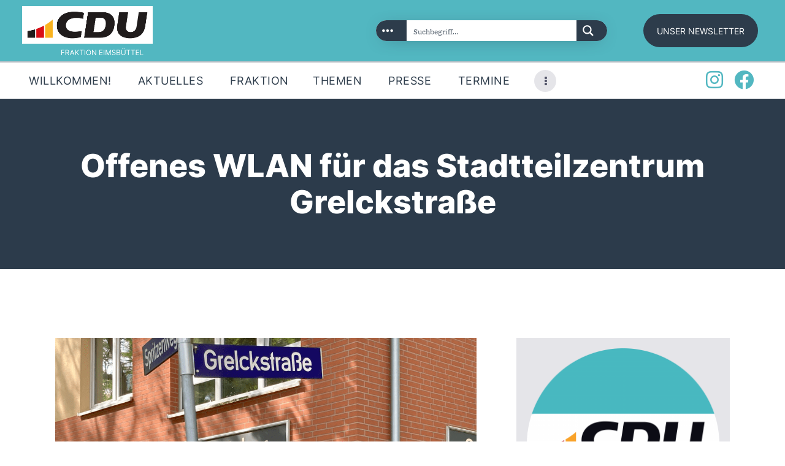

--- FILE ---
content_type: text/css
request_url: https://cdu-fraktion-eimsbuettel.de/wp-content/themes/partiso/css/__colors_dark.css
body_size: 30809
content:
/* ATTENTION! This file was generated automatically! Don&#039;t change it!!!
----------------------------------------------------------------------- */
 button:not(.components-button),input[type="button"],input[type="reset"],input[type="submit"],.theme_button,.post_item .more-link,.gallery_preview_show .post_readmore,input[type="text"],input[type="number"],input[type="email"],input[type="url"],input[type="tel"],input[type="password"],input[type="search"],select,.select_container,textarea,.widget_search .search-field,.woocommerce.widget_product_search .search_field,.widget_display_search #bbp_search,#bbpress-forums #bbp-search-form #bbp_search,.comments_wrap .comments_field input,.comments_wrap .comments_field textarea,.select2-container.select2-container--default span.select2-choice,.select2-container.select2-container--default span.select2-selection,.widget_area .post_item .post_thumb img,aside .post_item .post_thumb img,.sidebar .sidebar_control,.sidebar .sidebar_control:after,.sc_edd_details .downloads_page_tags .downloads_page_data>a,.widget_product_tag_cloud a,.widget_tag_cloud a,.cc-compliance .cc-btn{-webkit-border-radius:20px; -ms-border-radius:20px; border-radius:20px}.select_container:before{-webkit-border-radius:0 20px 20px 0; -ms-border-radius:0 20px 20px 0; border-radius:0 20px 20px 0}textarea.wp-editor-area{-webkit-border-radius:0 0 20px 20px; -ms-border-radius:0 0 20px 20px; border-radius:0 0 20px 20px}.widget li a>img,.widget li span>img{-webkit-border-radius:50%; -ms-border-radius:50%; border-radius:50%}body.body_style_wide:not(.expand_content) [class*="content_wrap"]>.content,body.body_style_boxed:not(.expand_content) [class*="content_wrap"]>.content{width:780px}[class*="content_wrap"]>.sidebar{width:370px}.body_style_fullwide.sidebar_right [class*="content_wrap"]>.content,.body_style_fullscreen.sidebar_right [class*="content_wrap"]>.content{padding-right:390px}.body_style_fullwide.sidebar_right [class*="content_wrap"]>.sidebar,.body_style_fullscreen.sidebar_right [class*="content_wrap"]>.sidebar{margin-left:-370px}.body_style_fullwide.sidebar_left [class*="content_wrap"]>.content,.body_style_fullscreen.sidebar_left [class*="content_wrap"]>.content{padding-left:390px}.body_style_fullwide.sidebar_left [class*="content_wrap"]>.sidebar,.body_style_fullscreen.sidebar_left [class*="content_wrap"]>.sidebar{margin-right:-370px}.trx_addons_hover_content .trx_addons_hover_link,.trx_addons_hover_content .trx_addons_hover_links a,.properties_search_form .properties_search_basic,.cars_search_form .cars_search_basic,.sc_promo_modern .sc_promo_link2,.sc_slider_controls .slider_controls_wrap>a,.sc_slider_controls.slider_pagination_style_progress .sc_slider_controls_wrap,.sc_slider_controls .slider_progress_bar,.slider_container.slider_controls_side .slider_controls_wrap>a,.slider_outer_controls_side .slider_controls_wrap>a,.slider_outer_controls_outside .slider_controls_wrap>a,.slider_outer_controls_top .slider_controls_wrap>a,.slider_outer_controls_bottom .slider_controls_wrap>a{-webkit-border-radius:4px; -ms-border-radius:4px; border-radius:4px}.sc_button,.sc_form button,.sc_matches_item_pair .sc_matches_item_player .post_featured>img{-webkit-border-radius:20px; -ms-border-radius:20px; border-radius:20px}.trx_addons_scroll_to_top,.socials_wrap .social_item .social_icon,.sc_matches_other .sc_matches_item_logo1 img,.sc_matches_other .sc_matches_item_logo2 img,.sc_points_table .sc_points_table_logo img{-webkit-border-radius:50%; -ms-border-radius:50%; border-radius:50%}.sc_content_width_1_1{width:1170px}.sc_content_width_1_2{width:585px}.sc_content_width_1_3{width:390px}.sc_content_width_2_3{width:780px}.sc_content_width_1_4{width:292.5px}.sc_content_width_3_4{width:877.5px}.elementor-section.elementor-section-justified.elementor-section-boxed:not(.elementor-inner-section)>.elementor-container.elementor-column-gap-narrow,.elementor-section.elementor-section-justified.elementor-section-full_width:not(.elementor-section-stretched):not(.elementor-inner-section)>.elementor-container.elementor-column-gap-narrow{width:1180px}.sidebar_show .content_wrap .elementor-section.elementor-section-justified.elementor-section-boxed:not(.elementor-inner-section)>.elementor-container.elementor-column-gap-narrow,.sidebar_show .content_wrap .elementor-section.elementor-section-justified.elementor-section-full_width:not(.elementor-section-stretched):not(.elementor-inner-section)>.elementor-container.elementor-column-gap-narrow{width:790px}.elementor-section.elementor-section-justified.elementor-section-boxed:not(.elementor-inner-section)>.elementor-container.elementor-column-gap-default,.elementor-section.elementor-section-justified.elementor-section-full_width:not(.elementor-section-stretched):not(.elementor-inner-section)>.elementor-container.elementor-column-gap-default{width:1190px}.sidebar_show .content_wrap .elementor-section.elementor-section-justified.elementor-section-boxed:not(.elementor-inner-section)>.elementor-container.elementor-column-gap-default,.sidebar_show .content_wrap .elementor-section.elementor-section-justified.elementor-section-full_width:not(.elementor-section-stretched):not(.elementor-inner-section)>.elementor-container.elementor-column-gap-default{width:800px}.elementor-section.elementor-section-justified.elementor-section-boxed:not(.elementor-inner-section)>.elementor-container.elementor-column-gap-extended,.elementor-section.elementor-section-justified.elementor-section-full_width:not(.elementor-section-stretched):not(.elementor-inner-section)>.elementor-container.elementor-column-gap-extended{width:1200px}.sidebar_show .content_wrap .elementor-section.elementor-section-justified.elementor-section-boxed:not(.elementor-inner-section)>.elementor-container.elementor-column-gap-extended,.sidebar_show .content_wrap .elementor-section.elementor-section-justified.elementor-section-full_width:not(.elementor-section-stretched):not(.elementor-inner-section)>.elementor-container.elementor-column-gap-extended{width:810px}.elementor-section.elementor-section-justified.elementor-section-boxed:not(.elementor-inner-section)>.elementor-container.elementor-column-gap-wide,.elementor-section.elementor-section-justified.elementor-section-full_width:not(.elementor-section-stretched):not(.elementor-inner-section)>.elementor-container.elementor-column-gap-wide{width:1210px}.sidebar_show .content_wrap .elementor-section.elementor-section-justified.elementor-section-boxed:not(.elementor-inner-section)>.elementor-container.elementor-column-gap-wide,.sidebar_show .content_wrap .elementor-section.elementor-section-justified.elementor-section-full_width:not(.elementor-section-stretched):not(.elementor-inner-section)>.elementor-container.elementor-column-gap-wide{width:820px}.elementor-section.elementor-section-justified.elementor-section-boxed:not(.elementor-inner-section)>.elementor-container.elementor-column-gap-wider,.elementor-section.elementor-section-justified.elementor-section-full_width:not(.elementor-section-stretched):not(.elementor-inner-section)>.elementor-container.elementor-column-gap-wider{width:1230px}.sidebar_show .content_wrap .elementor-section.elementor-section-justified.elementor-section-boxed:not(.elementor-inner-section)>.elementor-container.elementor-column-gap-wider,.sidebar_show .content_wrap .elementor-section.elementor-section-justified.elementor-section-full_width:not(.elementor-section-stretched):not(.elementor-inner-section)>.elementor-container.elementor-column-gap-wider{width:840px}.scheme_dark body,.scheme_dark .body_style_boxed .page_wrap{background-color:#1a273d}.scheme_dark{color:#8d939e}.scheme_dark h1,.scheme_dark h2,.scheme_dark h3,.scheme_dark h4,.scheme_dark h5,.scheme_dark h6,.scheme_dark h1 a,.scheme_dark h2 a,.scheme_dark h3 a,.scheme_dark h4 a,.scheme_dark h5 a,.scheme_dark h6 a,.scheme_dark [class*="color_style_"] h1 a,.scheme_dark [class*="color_style_"] h2 a,.scheme_dark [class*="color_style_"] h3 a,.scheme_dark [class*="color_style_"] h4 a,.scheme_dark [class*="color_style_"] h5 a,.scheme_dark [class*="color_style_"] h6 a,.scheme_dark [class*="color_style_"] li a{color:#ffffff}.scheme_dark li a{color:#8d939e}.scheme_dark h1 a:hover,.scheme_dark h2 a:hover,.scheme_dark h3 a:hover,.scheme_dark h4 a:hover,.scheme_dark h5 a:hover,.scheme_dark h6 a:hover,.scheme_dark li a:hover{color:#4e9eee}.scheme_dark .scheme_dark .elementor-widget-text-editor a[href*="tel:"],.scheme_dark .scheme_dark .elementor-widget-text-editor a[href*="mailto:"],.scheme_dark .scheme_dark .elementor-text-editor a[href*="tel:"],.scheme_dark .scheme_dark .elementor-text-editor a[href*="mailto:"],.scheme_dark .scheme_dark .elementor-widget-text-editor .elementor-widget-container a[href*="tel:"],.scheme_dark .scheme_dark .elementor-widget-text-editor .elementor-widget-container a[href*="mailto:"]{color:#ffffff}.scheme_dark .scheme_dark .elementor-widget-text-editor a[href*="tel:"]:hover,.scheme_dark .scheme_dark .elementor-widget-text-editor a[href*="mailto:"]:hover,.scheme_dark .scheme_dark .elementor-text-editor a[href*="tel:"]:hover,.scheme_dark .scheme_dark .elementor-text-editor a[href*="mailto:"]:hover,.scheme_dark .scheme_dark .elementor-widget-text-editor .elementor-widget-container a[href*="tel:"]:hover,.scheme_dark .scheme_dark .elementor-widget-text-editor .elementor-widget-container a[href*="mailto:"]:hover{color:#1d1d1d}.scheme_dark .color_style_link2 h1 a:hover,.scheme_dark .color_style_link2 h2 a:hover,.scheme_dark .color_style_link2 h3 a:hover,.scheme_dark .color_style_link2 h4 a:hover,.scheme_dark .color_style_link2 h5 a:hover,.scheme_dark .color_style_link2 h6 a:hover,.scheme_dark .color_style_link2 li a:hover{color:#f42434}.scheme_dark .color_style_link3 h1 a:hover,.scheme_dark .color_style_link3 h2 a:hover,.scheme_dark .color_style_link3 h3 a:hover,.scheme_dark .color_style_link3 h4 a:hover,.scheme_dark .color_style_link3 h5 a:hover,.scheme_dark .color_style_link3 h6 a:hover,.scheme_dark .color_style_link3 li a:hover{color:#ddb837}.scheme_dark .color_style_dark h1 a:hover,.scheme_dark .color_style_dark h2 a:hover,.scheme_dark .color_style_dark h3 a:hover,.scheme_dark .color_style_dark h4 a:hover,.scheme_dark .color_style_dark h5 a:hover,.scheme_dark .color_style_dark h6 a:hover,.scheme_dark .color_style_dark li a:hover{color:#4e9eee}.scheme_dark dt,.scheme_dark b,.scheme_dark strong,.scheme_dark em,.scheme_dark mark,.scheme_dark ins{color:#ffffff}.scheme_dark s,.scheme_dark strike,.scheme_dark del{color:#6f6f6f}.scheme_dark code{color:#8d939e;	background-color:#253551;	border-color:#1a273d}.scheme_dark code a{color:#f42434}.scheme_dark code a:hover{color:#d11826}.scheme_dark a{color:#4e9eee}.scheme_dark a:hover{color:#3684d1}.scheme_dark .color_style_link2 a{color:#f42434}.scheme_dark .color_style_link2 a:hover{color:#d11826}.scheme_dark .color_style_link3 a{color:#ddb837}.scheme_dark .color_style_link3 a:hover{color:#eec432}.scheme_dark .color_style_dark a{color:#ffffff}.scheme_dark .color_style_dark a:hover{color:#4e9eee}.scheme_dark blockquote{color:#1a273d;	background-color:#f3f5f7}.scheme_dark blockquote:before{color:#f42434}.scheme_dark blockquote a{color:#1a273d}.scheme_dark blockquote a:hover{color:#f42434}.scheme_dark blockquote dt,.scheme_dark blockquote b,.scheme_dark blockquote strong,.scheme_dark blockquote i,.scheme_dark blockquote em,.scheme_dark blockquote mark,.scheme_dark blockquote ins{color:#1a273d}.scheme_dark blockquote s,.scheme_dark blockquote strike,.scheme_dark blockquote del{color:#808590}.scheme_dark blockquote code{color:#1a273d;	background-color:#f3f5f7;	border-color:#4a4a4a}.scheme_dark table th,.scheme_dark table th + th,.scheme_dark table td + th{border-color:#e5e5e5}.scheme_dark table td,.scheme_dark table th + td,.scheme_dark table td + td,.scheme_dark .wp-block-table.is-style-stripes td,.scheme_dark .wp-block-table.is-style-stripes th{color:#8d939e;	border-color:#384155}.scheme_dark table th{color:#1a273d;	background-color:#ffffff}.scheme_dark table th b,.scheme_dark table th strong{color:#1a273d}.scheme_dark table>tbody>tr:nth-child(2n+1)>td{background-color:#1a273d}.scheme_dark table>tbody>tr:nth-child(2n)>td{background-color:#1a273d}.scheme_dark table th a{color:#1a273d}.scheme_dark table th a:hover{color:#f42434}.scheme_dark hr{border-color:#384155}.scheme_dark figure figcaption,.scheme_dark .wp-block-image figcaption,.scheme_dark .wp-block-audio figcaption,.scheme_dark .wp-block-video figcaption,.scheme_dark .wp-block-embed figcaption,.scheme_dark .wp-block-gallery .blocks-gallery-image figcaption,.scheme_dark .wp-block-gallery .blocks-gallery-item figcaption,.scheme_dark .wp-block-gallery.has-nested-images figure.wp-block-image figcaption,.scheme_dark .wp-block-gallery:not(.has-nested-images) .blocks-gallery-item figcaption,.scheme_dark .blocks-gallery-grid:not(.has-nested-images) .blocks-gallery-item figcaption,.scheme_dark .wp-caption .wp-caption-text,.scheme_dark .wp-caption .wp-caption-dd,.scheme_dark .wp-caption-overlay .wp-caption .wp-caption-text,.scheme_dark .wp-caption-overlay .wp-caption .wp-caption-dd{color:#1a273d;	background:#4e9eee}.scheme_dark figure a{color:#1a273d}.scheme_dark figure a:hover{color:#ffffff}.scheme_dark ul>li:before{color:#4e9eee}.scheme_dark .mejs-controls figure a,.scheme_dark .mfp-figure figure figcaption{background-color:rgba(26,39,61,0)}.scheme_dark a[rel='magnific']:has(.magnific_wrap):before,.scheme_dark a[data-elementor-open-lightbox=""]:before{background-color:#1d1d1d}.scheme_dark a[rel='magnific']:has(.magnific_wrap):after,.scheme_dark a[data-elementor-open-lightbox=""]:after{background-color:#4e9eee;	color:#1a273d}.scheme_dark .widget_search form:after,.scheme_dark .woocommerce.widget_product_search form:after,.scheme_dark .widget_display_search form:after,.scheme_dark #bbpress-forums #bbp-search-form:after{color:#4e5066}.scheme_dark .widget_search form:hover:after,.scheme_dark .woocommerce.widget_product_search form:hover:after,.scheme_dark .widget_display_search form:hover:after,.scheme_dark #bbpress-forums #bbp-search-form:hover:after{color:#4e5066}.scheme_dark .post_item_none_search a:hover{color:#f42434}.scheme_dark fieldset{border-color:#384155}.scheme_dark fieldset legend{color:#ffffff;	background-color:#1a273d}.scheme_dark input[type="text"],.scheme_dark input[type="number"],.scheme_dark input[type="email"],.scheme_dark input[type="url"],.scheme_dark input[type="tel"],.scheme_dark input[type="search"],.scheme_dark input[type="password"],.scheme_dark .select_container,.scheme_dark .select2-container.select2-container--default span.select2-choice,.scheme_dark .select2-container.select2-container--default span.select2-selection,.scheme_dark .select2-container.select2-container--default .select2-selection--single .select2-selection__rendered,.scheme_dark .select2-container.select2-container--default .select2-selection--multiple,.scheme_dark textarea,.scheme_dark textarea.wp-editor-area,.scheme_dark .woocommerce form .form-row .input-text,.scheme_dark .woocommerce form .form-row select,.scheme_dark .tourmaster-form-field input[type="text"],.scheme_dark .tourmaster-form-field input[type="email"],.scheme_dark .tourmaster-form-field input[type="password"],.scheme_dark .tourmaster-form-field textarea,.scheme_dark .tourmaster-form-field select,.scheme_dark .tourmaster-form-field.tourmaster-with-border input[type="text"],.scheme_dark .tourmaster-form-field.tourmaster-with-border input[type="email"],.scheme_dark .tourmaster-form-field.tourmaster-with-border input[type="password"],.scheme_dark .tourmaster-form-field.tourmaster-with-border textarea,.scheme_dark .tourmaster-form-field.tourmaster-with-border select,.scheme_dark #buddypress .dir-search input[type="search"],.scheme_dark #buddypress .dir-search input[type="text"],.scheme_dark #buddypress .groups-members-search input[type="search"],.scheme_dark #buddypress .groups-members-search input[type="text"],.scheme_dark #buddypress .standard-form input[type="color"],.scheme_dark #buddypress .standard-form input[type="date"],.scheme_dark #buddypress .standard-form input[type="datetime-local"],.scheme_dark #buddypress .standard-form input[type="datetime"],.scheme_dark #buddypress .standard-form input[type="email"],.scheme_dark #buddypress .standard-form input[type="month"],.scheme_dark #buddypress .standard-form input[type="number"],.scheme_dark #buddypress .standard-form input[type="password"],.scheme_dark #buddypress .standard-form input[type="range"],.scheme_dark #buddypress .standard-form input[type="search"],.scheme_dark #buddypress .standard-form input[type="tel"],.scheme_dark #buddypress .standard-form input[type="text"],.scheme_dark #buddypress .standard-form input[type="time"],.scheme_dark #buddypress .standard-form input[type="url"],.scheme_dark #buddypress .standard-form input[type="week"],.scheme_dark #buddypress .standard-form select,.scheme_dark #buddypress .standard-form textarea,.scheme_dark #buddypress form#whats-new-form textarea,.scheme_dark #booked-page-form input[type="email"],.scheme_dark #booked-page-form input[type="text"],.scheme_dark #booked-page-form input[type="password"],.scheme_dark #booked-page-form textarea,.scheme_dark .booked-upload-wrap,.scheme_dark .booked-upload-wrap input.scheme_dark form.mc4wp-form input[type="email"]{color:#4e5066;	border-color:#ffffff;	background-color:#ffffff}.scheme_dark .widget input[type="search"]{border-color:#ffffff}.scheme_dark input[type="text"]:hover,.scheme_dark input[type="text"].filled,.scheme_dark input[type="number"]:hover,.scheme_dark input[type="number"].filled,.scheme_dark input[type="email"]:hover,.scheme_dark input[type="email"].filled,.scheme_dark input[type="url"]:hover,.scheme_dark input[type="url"].filled,.scheme_dark input[type="tel"]:hover,.scheme_dark input[type="search"]:hover,.scheme_dark input[type="search"].filled,.scheme_dark input[type="password"]:hover,.scheme_dark input[type="password"].filled,.scheme_dark .select_container:hover,.scheme_dark select option:hover,.scheme_dark select option:hover,.scheme_dark .select2-container.select2-container--default span.select2-choice:hover,.scheme_dark .select2-container.select2-container--hover span.select2-choice,.scheme_dark .select2-container.select2-container--open span.select2-choice,.scheme_dark .select2-container.select2-container--hover span.select2-selection--single .select2-selection__rendered,.scheme_dark .select2-container.select2-container--open span.select2-selection--single .select2-selection__rendered,.scheme_dark .select2-container.select2-container--default span.select2-selection--single:hover .select2-selection__rendered,.scheme_dark .select2-container.select2-container--default span.select2-selection--multiple:hover,.scheme_dark .select2-container.select2-container--hover span.select2-selection--multiple,.scheme_dark .select2-container.select2-container--open span.select2-selection--multiple,.scheme_dark textarea:hover,.scheme_dark textarea.filled,.scheme_dark textarea.wp-editor-area:hover,.scheme_dark textarea.wp-editor-area.filled,.scheme_dark .woocommerce form .form-row .input-text:hover,.scheme_dark .woocommerce form .form-row select:hover,.scheme_dark .tourmaster-form-field input[type="text"]:hover,.scheme_dark .tourmaster-form-field input[type="text"].filled,.scheme_dark .tourmaster-form-field input[type="email"]:hover,.scheme_dark .tourmaster-form-field input[type="email"].filled,.scheme_dark .tourmaster-form-field input[type="password"]:hover,.scheme_dark .tourmaster-form-field input[type="password"].filled,.scheme_dark .tourmaster-form-field textarea:hover,.scheme_dark .tourmaster-form-field textarea.filled,.scheme_dark .tourmaster-form-field select:hover,.scheme_dark .tourmaster-form-field select.filled,.scheme_dark .tourmaster-form-field.tourmaster-with-border input[type="text"]:hover,.scheme_dark .tourmaster-form-field.tourmaster-with-border input[type="text"].filled,.scheme_dark .tourmaster-form-field.tourmaster-with-border input[type="email"]:hover,.scheme_dark .tourmaster-form-field.tourmaster-with-border input[type="email"].filled,.scheme_dark .tourmaster-form-field.tourmaster-with-border input[type="password"]:hover,.scheme_dark .tourmaster-form-field.tourmaster-with-border input[type="password"].filled,.scheme_dark .tourmaster-form-field.tourmaster-with-border textarea:hover,.scheme_dark .tourmaster-form-field.tourmaster-with-border textarea.filled,.scheme_dark .tourmaster-form-field.tourmaster-with-border select:hover,.scheme_dark .tourmaster-form-field.tourmaster-with-border select.filled,.scheme_dark #buddypress .dir-search input[type="search"]:hover,.scheme_dark #buddypress .dir-search input[type="search"].filled,.scheme_dark #buddypress .dir-search input[type="text"]:hover,.scheme_dark #buddypress .dir-search input[type="text"].filled,.scheme_dark #buddypress .groups-members-search input[type="search"]:hover,.scheme_dark #buddypress .groups-members-search input[type="search"].filled,.scheme_dark #buddypress .groups-members-search input[type="text"]:hover,.scheme_dark #buddypress .groups-members-search input[type="text"].filled,.scheme_dark #buddypress .standard-form input[type="color"]:hover,.scheme_dark #buddypress .standard-form input[type="color"].filled,.scheme_dark #buddypress .standard-form input[type="date"]:hover,.scheme_dark #buddypress .standard-form input[type="date"].filled,.scheme_dark #buddypress .standard-form input[type="datetime-local"]:hover,.scheme_dark #buddypress .standard-form input[type="datetime-local"].filled,.scheme_dark #buddypress .standard-form input[type="datetime"]:hover,.scheme_dark #buddypress .standard-form input[type="datetime"].filled,.scheme_dark #buddypress .standard-form input[type="email"]:hover,.scheme_dark #buddypress .standard-form input[type="email"].filled,.scheme_dark #buddypress .standard-form input[type="month"]:hover,.scheme_dark #buddypress .standard-form input[type="month"].filled,.scheme_dark #buddypress .standard-form input[type="number"]:hover,.scheme_dark #buddypress .standard-form input[type="number"].filled,.scheme_dark #buddypress .standard-form input[type="password"]:hover,.scheme_dark #buddypress .standard-form input[type="password"].filled,.scheme_dark #buddypress .standard-form input[type="range"]:hover,.scheme_dark #buddypress .standard-form input[type="range"].filled,.scheme_dark #buddypress .standard-form input[type="search"]:hover,.scheme_dark #buddypress .standard-form input[type="search"].filled,.scheme_dark #buddypress .standard-form input[type="tel"]:hover,.scheme_dark #buddypress .standard-form input[type="tel"].filled,.scheme_dark #buddypress .standard-form input[type="text"]:hover,.scheme_dark #buddypress .standard-form input[type="text"].filled,.scheme_dark #buddypress .standard-form input[type="time"]:hover,.scheme_dark #buddypress .standard-form input[type="time"].filled,.scheme_dark #buddypress .standard-form input[type="url"]:hover,.scheme_dark #buddypress .standard-form input[type="url"].filled,.scheme_dark #buddypress .standard-form input[type="week"]:hover,.scheme_dark #buddypress .standard-form input[type="week"].filled,.scheme_dark #buddypress .standard-form select:hover,.scheme_dark #buddypress .standard-form select.filled,.scheme_dark #buddypress .standard-form textarea:hover,.scheme_dark #buddypress .standard-form textarea.filled,.scheme_dark #buddypress form#whats-new-form textarea:hover,.scheme_dark #buddypress form#whats-new-form textarea.filled,.scheme_dark #booked-page-form input[type="email"]:hover,.scheme_dark #booked-page-form input[type="email"].filled,.scheme_dark #booked-page-form input[type="text"]:hover,.scheme_dark #booked-page-form input[type="text"].filled,.scheme_dark #booked-page-form input[type="password"]:hover,.scheme_dark #booked-page-form input[type="password"].filled,.scheme_dark #booked-page-form textarea:hover,.scheme_dark #booked-page-form textarea.filled,.scheme_dark .booked-upload-wrap:hover,.scheme_dark .booked-upload-wrap input:hover,.scheme_dark .booked-upload-wrap input.filled,.scheme_dark form.mc4wp-form input[type="email"]:hover,.scheme_dark form.mc4wp-form input[type="email"].filled{color:#8d939e;	border-color:#4e9eee;	background-color:#ffffff}div.scheme_dark input[type="text"]:hover,div.scheme_dark input[type="text"].filled,div.scheme_dark input[type="number"]:hover,div.scheme_dark input[type="number"].filled,div.scheme_dark input[type="email"]:hover,div.scheme_dark input[type="email"].filled,div.scheme_dark input[type="tel"]:hover,div.scheme_dark input[type="search"]:hover,div.scheme_dark input[type="search"].filled,div.scheme_dark input[type="password"]:hover,div.scheme_dark input[type="password"].filled,div.scheme_dark .select_container:hover,div.scheme_dark select option:hover,div.scheme_dark select option:hover,div.scheme_dark .select2-container.select2-container--default span.select2-choice:hover,div.scheme_dark .select2-container.select2-container--hover span.select2-choice,div.scheme_dark .select2-container.select2-container--open span.select2-choice,div.scheme_dark .select2-container.select2-container--hover span.select2-selection--single .select2-selection__rendered,div.scheme_dark .select2-container.select2-container--open span.select2-selection--single .select2-selection__rendered,div.scheme_dark .select2-container.select2-container--default span.select2-selection--single:hover .select2-selection__rendered,div.scheme_dark .select2-container.select2-container--default span.select2-selection--multiple:hover,div.scheme_dark .select2-container.select2-container--hover span.select2-selection--multiple,div.scheme_dark .select2-container.select2-container--open span.select2-selection--multiple,div.scheme_dark textarea:hover,div.scheme_dark textarea.filled,div.scheme_dark textarea.wp-editor-area:hover,div.scheme_dark textarea.wp-editor-area.filled,div.scheme_dark .tourmaster-form-field input[type="text"]:hover,div.scheme_dark .tourmaster-form-field input[type="text"].filled,div.scheme_dark .tourmaster-form-field input[type="email"]:hover,div.scheme_dark .tourmaster-form-field input[type="email"].filled,div.scheme_dark .tourmaster-form-field input[type="password"]:hover,div.scheme_dark .tourmaster-form-field input[type="password"].filled,div.scheme_dark .tourmaster-form-field textarea:hover,div.scheme_dark .tourmaster-form-field textarea.filled,div.scheme_dark .tourmaster-form-field select:hover,div.scheme_dark .tourmaster-form-field select.filled,div.scheme_dark .tourmaster-form-field.tourmaster-with-border input[type="text"]:hover,div.scheme_dark .tourmaster-form-field.tourmaster-with-border input[type="text"].filled,div.scheme_dark .tourmaster-form-field.tourmaster-with-border input[type="email"]:hover,div.scheme_dark .tourmaster-form-field.tourmaster-with-border input[type="email"].filled,div.scheme_dark .tourmaster-form-field.tourmaster-with-border input[type="password"]:hover,div.scheme_dark .tourmaster-form-field.tourmaster-with-border input[type="password"].filled,div.scheme_dark .tourmaster-form-field.tourmaster-with-border textarea:hover,div.scheme_dark .tourmaster-form-field.tourmaster-with-border textarea.filled,div.scheme_dark .tourmaster-form-field.tourmaster-with-border select:hover,div.scheme_dark .tourmaster-form-field.tourmaster-with-border select.filled,div.scheme_dark #buddypress .dir-search input[type="search"]:hover,div.scheme_dark #buddypress .dir-search input[type="search"].filled,div.scheme_dark #buddypress .dir-search input[type="text"]:hover,div.scheme_dark #buddypress .dir-search input[type="text"].filled,div.scheme_dark #buddypress .groups-members-search input[type="search"]:hover,div.scheme_dark #buddypress .groups-members-search input[type="search"].filled,div.scheme_dark #buddypress .groups-members-search input[type="text"]:hover,div.scheme_dark #buddypress .groups-members-search input[type="text"].filled,div.scheme_dark #buddypress .standard-form input[type="color"]:hover,div.scheme_dark #buddypress .standard-form input[type="color"].filled,div.scheme_dark #buddypress .standard-form input[type="date"]:hover,div.scheme_dark #buddypress .standard-form input[type="date"].filled,div.scheme_dark #buddypress .standard-form input[type="datetime-local"]:hover,div.scheme_dark #buddypress .standard-form input[type="datetime-local"].filled,div.scheme_dark #buddypress .standard-form input[type="datetime"]:hover,div.scheme_dark #buddypress .standard-form input[type="datetime"].filled,div.scheme_dark #buddypress .standard-form input[type="email"]:hover,div.scheme_dark #buddypress .standard-form input[type="email"].filled,div.scheme_dark #buddypress .standard-form input[type="month"]:hover,div.scheme_dark #buddypress .standard-form input[type="month"].filled,div.scheme_dark #buddypress .standard-form input[type="number"]:hover,div.scheme_dark #buddypress .standard-form input[type="number"].filled,div.scheme_dark #buddypress .standard-form input[type="password"]:hover,div.scheme_dark #buddypress .standard-form input[type="password"].filled,div.scheme_dark #buddypress .standard-form input[type="range"]:hover,div.scheme_dark #buddypress .standard-form input[type="range"].filled,div.scheme_dark #buddypress .standard-form input[type="search"]:hover,div.scheme_dark #buddypress .standard-form input[type="search"].filled,div.scheme_dark #buddypress .standard-form input[type="tel"]:hover,div.scheme_dark #buddypress .standard-form input[type="tel"].filled,div.scheme_dark #buddypress .standard-form input[type="text"]:hover,div.scheme_dark #buddypress .standard-form input[type="text"].filled,div.scheme_dark #buddypress .standard-form input[type="time"]:hover,div.scheme_dark #buddypress .standard-form input[type="time"].filled,div.scheme_dark #buddypress .standard-form input[type="url"]:hover,div.scheme_dark #buddypress .standard-form input[type="url"].filled,div.scheme_dark #buddypress .standard-form input[type="week"]:hover,div.scheme_dark #buddypress .standard-form input[type="week"].filled,div.scheme_dark #buddypress .standard-form select:hover,div.scheme_dark #buddypress .standard-form select.filled,div.scheme_dark #buddypress .standard-form textarea:hover,div.scheme_dark #buddypress .standard-form textarea.filled,div.scheme_dark #buddypress form#whats-new-form textarea:hover,div.scheme_dark #buddypress form#whats-new-form textarea.filled,div.scheme_dark #booked-page-form input[type="email"]:hover,div.scheme_dark #booked-page-form input[type="email"].filled,div.scheme_dark #booked-page-form input[type="text"]:hover,div.scheme_dark #booked-page-form input[type="text"].filled,div.scheme_dark #booked-page-form input[type="password"]:hover,div.scheme_dark #booked-page-form input[type="password"].filled,div.scheme_dark #booked-page-form textarea:hover,div.scheme_dark #booked-page-form textarea.filled,div.scheme_dark .booked-upload-wrap:hover,div.scheme_dark .booked-upload-wrap input:hover,div.scheme_dark .booked-upload-wrap input.filled,div.scheme_dark form.mc4wp-form input[type="email"]:hover,div.scheme_dark form.mc4wp-form input[type="email"].filled,div.scheme_dark input[type="text"]:focus,div.scheme_dark input[type="number"]:focus,div.scheme_dark input[type="email"]:focus,div.scheme_dark input[type="tel"]:focus,div.scheme_dark input[type="search"]:focus,div.scheme_dark input[type="password"]:focus,div.scheme_dark .select_container:focus,div.scheme_dark select option:focus,div.scheme_dark select option:focus,div.scheme_dark textarea:focus,div.scheme_dark textarea.filled,div.scheme_dark textarea.wp-editor-area:focus,div.scheme_dark textarea.wp-editor-area.filled{color:#1a273d;	border-color:#1a273d;	background-color:#ffffff}.scheme_dark input[type="text"]:focus,.scheme_dark input[type="text"].filled,.scheme_dark input[type="number"]:focus,.scheme_dark input[type="number"].filled,.scheme_dark input[type="email"]:focus,.scheme_dark input[type="email"].filled,.scheme_dark input[type="url"]:focus,.scheme_dark input[type="url"].filled,.scheme_dark input[type="tel"]:focus,.scheme_dark input[type="search"]:focus,.scheme_dark input[type="search"].filled,.scheme_dark input[type="password"]:focus,.scheme_dark input[type="password"].filled,.scheme_dark .select_container:hover,.scheme_dark select option:hover,.scheme_dark select option:focus,.scheme_dark .select2-container.select2-container--default span.select2-choice:hover,.scheme_dark .select2-container.select2-container--focus span.select2-choice,.scheme_dark .select2-container.select2-container--open span.select2-choice,.scheme_dark .select2-container.select2-container--focus span.select2-selection--single .select2-selection__rendered,.scheme_dark .select2-container.select2-container--open span.select2-selection--single .select2-selection__rendered,.scheme_dark .select2-container.select2-container--default span.select2-selection--single:hover .select2-selection__rendered,.scheme_dark .select2-container.select2-container--default span.select2-selection--multiple:hover,.scheme_dark .select2-container.select2-container--focus span.select2-selection--multiple,.scheme_dark .select2-container.select2-container--open span.select2-selection--multiple,.scheme_dark textarea:focus,.scheme_dark textarea.filled,.scheme_dark textarea.wp-editor-area:focus,.scheme_dark textarea.wp-editor-area.filled,.scheme_dark .tourmaster-form-field input[type="text"]:focus,.scheme_dark .tourmaster-form-field input[type="text"].filled,.scheme_dark .tourmaster-form-field input[type="email"]:focus,.scheme_dark .tourmaster-form-field input[type="email"].filled,.scheme_dark .tourmaster-form-field input[type="password"]:focus,.scheme_dark .tourmaster-form-field input[type="password"].filled,.scheme_dark .tourmaster-form-field textarea:focus,.scheme_dark .tourmaster-form-field textarea.filled,.scheme_dark .tourmaster-form-field select:focus,.scheme_dark .tourmaster-form-field select.filled,.scheme_dark .tourmaster-form-field.tourmaster-with-border input[type="text"]:focus,.scheme_dark .tourmaster-form-field.tourmaster-with-border input[type="text"].filled,.scheme_dark .tourmaster-form-field.tourmaster-with-border input[type="email"]:focus,.scheme_dark .tourmaster-form-field.tourmaster-with-border input[type="email"].filled,.scheme_dark .tourmaster-form-field.tourmaster-with-border input[type="password"]:focus,.scheme_dark .tourmaster-form-field.tourmaster-with-border input[type="password"].filled,.scheme_dark .tourmaster-form-field.tourmaster-with-border textarea:focus,.scheme_dark .tourmaster-form-field.tourmaster-with-border textarea.filled,.scheme_dark .tourmaster-form-field.tourmaster-with-border select:focus,.scheme_dark .tourmaster-form-field.tourmaster-with-border select.filled,.scheme_dark #buddypress .dir-search input[type="search"]:focus,.scheme_dark #buddypress .dir-search input[type="search"].filled,.scheme_dark #buddypress .dir-search input[type="text"]:focus,.scheme_dark #buddypress .dir-search input[type="text"].filled,.scheme_dark #buddypress .groups-members-search input[type="search"]:focus,.scheme_dark #buddypress .groups-members-search input[type="search"].filled,.scheme_dark #buddypress .groups-members-search input[type="text"]:focus,.scheme_dark #buddypress .groups-members-search input[type="text"].filled,.scheme_dark #buddypress .standard-form input[type="color"]:focus,.scheme_dark #buddypress .standard-form input[type="color"].filled,.scheme_dark #buddypress .standard-form input[type="date"]:focus,.scheme_dark #buddypress .standard-form input[type="date"].filled,.scheme_dark #buddypress .standard-form input[type="datetime-local"]:focus,.scheme_dark #buddypress .standard-form input[type="datetime-local"].filled,.scheme_dark #buddypress .standard-form input[type="datetime"]:focus,.scheme_dark #buddypress .standard-form input[type="datetime"].filled,.scheme_dark #buddypress .standard-form input[type="email"]:focus,.scheme_dark #buddypress .standard-form input[type="email"].filled,.scheme_dark #buddypress .standard-form input[type="month"]:focus,.scheme_dark #buddypress .standard-form input[type="month"].filled,.scheme_dark #buddypress .standard-form input[type="number"]:focus,.scheme_dark #buddypress .standard-form input[type="number"].filled,.scheme_dark #buddypress .standard-form input[type="password"]:focus,.scheme_dark #buddypress .standard-form input[type="password"].filled,.scheme_dark #buddypress .standard-form input[type="range"]:focus,.scheme_dark #buddypress .standard-form input[type="range"].filled,.scheme_dark #buddypress .standard-form input[type="search"]:focus,.scheme_dark #buddypress .standard-form input[type="search"].filled,.scheme_dark #buddypress .standard-form input[type="tel"]:focus,.scheme_dark #buddypress .standard-form input[type="tel"].filled,.scheme_dark #buddypress .standard-form input[type="text"]:focus,.scheme_dark #buddypress .standard-form input[type="text"].filled,.scheme_dark #buddypress .standard-form input[type="time"]:focus,.scheme_dark #buddypress .standard-form input[type="time"].filled,.scheme_dark #buddypress .standard-form input[type="url"]:focus,.scheme_dark #buddypress .standard-form input[type="url"].filled,.scheme_dark #buddypress .standard-form input[type="week"]:focus,.scheme_dark #buddypress .standard-form input[type="week"].filled,.scheme_dark #buddypress .standard-form select:focus,.scheme_dark #buddypress .standard-form select.filled,.scheme_dark #buddypress .standard-form textarea:focus,.scheme_dark #buddypress .standard-form textarea.filled,.scheme_dark #buddypress form#whats-new-form textarea:focus,.scheme_dark #buddypress form#whats-new-form textarea.filled,.scheme_dark #booked-page-form input[type="email"]:focus,.scheme_dark #booked-page-form input[type="email"].filled,.scheme_dark #booked-page-form input[type="text"]:focus,.scheme_dark #booked-page-form input[type="text"].filled,.scheme_dark #booked-page-form input[type="password"]:focus,.scheme_dark #booked-page-form input[type="password"].filled,.scheme_dark #booked-page-form textarea:focus,.scheme_dark #booked-page-form textarea.filled,.scheme_dark .booked-upload-wrap:hover,.scheme_dark .booked-upload-wrap input:focus,.scheme_dark .booked-upload-wrap input.filled,.scheme_dark form.mc4wp-form input[type="email"]:focus,.scheme_dark form.mc4wp-form input[type="email"].filled{color:#4e5066;	border-color:#f42434;	background-color:#ffffff}.scheme_dark input[placeholder]::-webkit-input-placeholder,.scheme_dark textarea[placeholder]::-webkit-input-placeholder{color:#4e5066}.scheme_dark input[placeholder]::-moz-placeholder,.scheme_dark textarea[placeholder]::-moz-placeholder{color:#4e5066}.scheme_dark input[placeholder]:-ms-input-placeholder,.scheme_dark textarea[placeholder]:-ms-input-placeholder{color:#4e5066}.scheme_dark input[placeholder]::placeholder,.scheme_dark textarea[placeholder]::placeholder{color:#4e5066}.scheme_dark .select_container:before{color:#4e5066;	background-color:#ffffff}.scheme_dark .select_container:focus:before,.scheme_dark .select_container:hover:before{color:#4e5066;	background-color:#ffffff}.scheme_dark .select_container:after{color:#4e5066}.scheme_dark .select_container:focus:after,.scheme_dark .select_container:hover:after{color:#4e5066}.scheme_dark .select_container select{color:#4e5066;	background:#ffffff !important;	border-color:#ffffff}.scheme_dark .dark_scheme .select_container select{color:#4e5066;	background:#ffffff !important;	border-color:#ffffff}.scheme_dark .select_container select:hover{border-color:#e5e5e5}.scheme_dark .select_container select:focus{border-color:#f42434}div.scheme_dark .select_container select:hover,div.scheme_dark .select_container select:focus{border-color:#1a273d}.scheme_dark .select2-dropdown,.scheme_dark .select2-container.select2-container--focus span.select2-selection,.scheme_dark .select2-container.select2-container--open span.select2-selection{color:#4e5066;	border-color:#4e9eee;	background:#ffffff}.scheme_dark .select2-container .select2-results__option{color:#4e5066;	background:#ffffff}.scheme_dark .select2-dropdown .select2-highlighted,.scheme_dark .select2-container .select2-results__option--highlighted[aria-selected]{color:#ffffff;	background:#4e9eee}.scheme_dark input[type="radio"] + label:before,.scheme_dark input[type="checkbox"] + label:before,.scheme_dark input[type="radio"]+.wpcf7-list-item-label:before,.scheme_dark input[type="checkbox"]+.wpcf7-list-item-label:before,.scheme_dark .wpcf7-list-item-label.wpcf7-list-item-right:before,.scheme_dark .edd_price_options ul>li>label>input[type="radio"] + span:before,.scheme_dark .edd_price_options ul>li>label>input[type="checkbox"] + span:before,.scheme_dark .woocommerce-checkout input[type="checkbox"] + span:before,.scheme_dark .gdpr-terms-container input[type="checkbox"]:before,.scheme_dark #gdpr_woo_consent_field label input[type="checkbox"]:before{border-color:#384155 !important;	background-color:#384155 !important;	color:#ffffff}div.scheme_dark input[type="radio"] + label:before,div.scheme_dark input[type="checkbox"] + label:before,div.scheme_dark input[type="radio"]+.wpcf7-list-item-label:before,div.scheme_dark input[type="checkbox"]+.wpcf7-list-item-label:before,div.scheme_dark .wpcf7-list-item-label.wpcf7-list-item-right:before,div.scheme_dark .edd_price_options ul>li>label>input[type="radio"] + span:before,div.scheme_dark .edd_price_options ul>li>label>input[type="checkbox"] + span:before{border-color:#ffffff !important;	background-color:#ffffff !important;	color:#4e5066 !important}.scheme_dark .sc_button_simple:not(.sc_button_bg_image),.scheme_dark .sc_button_simple:not(.sc_button_bg_image):before,.scheme_dark .sc_button_simple:not(.sc_button_bg_image):after{color:#4e9eee}.scheme_dark .sc_button_simple:not(.sc_button_bg_image):hover,.scheme_dark .sc_button_simple:not(.sc_button_bg_image):hover:before,.scheme_dark .sc_button_simple:not(.sc_button_bg_image):hover:after{color:#3684d1 !important}.scheme_dark .sc_button_simple.color_style_link2:not(.sc_button_bg_image),.scheme_dark .sc_button_simple.color_style_link2:not(.sc_button_bg_image):before,.scheme_dark .sc_button_simple.color_style_link2:not(.sc_button_bg_image):after,.scheme_dark .color_style_link2 .sc_button_simple:not(.sc_button_bg_image),.scheme_dark .color_style_link2 .sc_button_simple:not(.sc_button_bg_image):before,.scheme_dark .color_style_link2 .sc_button_simple:not(.sc_button_bg_image):after{color:#f42434}.scheme_dark .sc_button_simple.color_style_link2:not(.sc_button_bg_image):hover,.scheme_dark .sc_button_simple.color_style_link2:not(.sc_button_bg_image):hover:before,.scheme_dark .sc_button_simple.color_style_link2:not(.sc_button_bg_image):hover:after,.scheme_dark .color_style_link2 .sc_button_simple:not(.sc_button_bg_image):hover,.scheme_dark .color_style_link2 .sc_button_simple:not(.sc_button_bg_image):hover:before,.scheme_dark .color_style_link2 .sc_button_simple:not(.sc_button_bg_image):hover:after{color:#d11826}.scheme_dark .sc_button_simple.color_style_link3:not(.sc_button_bg_image),.scheme_dark .sc_button_simple.color_style_link3:not(.sc_button_bg_image):before,.scheme_dark .sc_button_simple.color_style_link3:not(.sc_button_bg_image):after,.scheme_dark .color_style_link3 .sc_button_simple:not(.sc_button_bg_image),.scheme_dark .color_style_link3 .sc_button_simple:not(.sc_button_bg_image):before,.scheme_dark .color_style_link3 .sc_button_simple:not(.sc_button_bg_image):after{color:#ddb837}.scheme_dark .sc_button_simple.color_style_link3:not(.sc_button_bg_image):hover,.scheme_dark .sc_button_simple.color_style_link3:not(.sc_button_bg_image):hover:before,.scheme_dark .sc_button_simple.color_style_link3:not(.sc_button_bg_image):hover:after,.scheme_dark .color_style_link3 .sc_button_simple:not(.sc_button_bg_image):hover,.scheme_dark .color_style_link3 .sc_button_simple:not(.sc_button_bg_image):hover:before,.scheme_dark .color_style_link3 .sc_button_simple:not(.sc_button_bg_image):hover:after{color:#eec432}.scheme_dark .sc_button_simple.color_style_dark:not(.sc_button_bg_image),.scheme_dark .sc_button_simple.color_style_dark:not(.sc_button_bg_image):before,.scheme_dark .sc_button_simple.color_style_dark:not(.sc_button_bg_image):after,.scheme_dark .color_style_dark .sc_button_simple:not(.sc_button_bg_image),.scheme_dark .color_style_dark .sc_button_simple:not(.sc_button_bg_image):before,.scheme_dark .color_style_dark .sc_button_simple:not(.sc_button_bg_image):after{color:#ffffff}.scheme_dark .sc_button_simple.color_style_dark:not(.sc_button_bg_image):hover,.scheme_dark .sc_button_simple.color_style_dark:not(.sc_button_bg_image):hover:before,.scheme_dark .sc_button_simple.color_style_dark:not(.sc_button_bg_image):hover:after,.scheme_dark .color_style_dark .sc_button_simple:not(.sc_button_bg_image):hover,.scheme_dark .color_style_dark .sc_button_simple:not(.sc_button_bg_image):hover:before,.scheme_dark .color_style_dark .sc_button_simple:not(.sc_button_bg_image):hover:after{color:#4e9eee}.scheme_dark .sc_button_bordered:not(.sc_button_bg_image),.scheme_dark .wp-block-button.is-style-outline .wp-block-button__link{color:#4e9eee;	border-color:#4e9eee}.scheme_dark .sc_button_bordered:not(.sc_button_bg_image):hover,.scheme_dark .wp-block-button.is-style-outline .wp-block-button__link:hover{color:#3684d1;	border-color:#3684d1}.scheme_dark .sc_button_bordered.color_style_link2:not(.sc_button_bg_image){color:#f42434;	border-color:#f42434}.scheme_dark .sc_button_bordered.color_style_link2:not(.sc_button_bg_image):hover{color:#d11826 !important;	border-color:#d11826 !important}.scheme_dark .sc_button_bordered.color_style_link3:not(.sc_button_bg_image){color:#ddb837;	border-color:#ddb837}.scheme_dark .sc_button_bordered.color_style_link3:not(.sc_button_bg_image):hover{color:#eec432 !important;	border-color:#eec432 !important}.scheme_dark .sc_button_bordered.color_style_dark:not(.sc_button_bg_image){color:#ffffff;	border-color:#ffffff}.scheme_dark .sc_button_bordered.color_style_dark:not(.sc_button_bg_image):hover{background-color:#d11826 !important;	border-color:#d11826}div.scheme_dark .sc_button_bordered.color_style_dark:not(.sc_button_bg_image){color:#ffffff;	border-color:#1a273d}div.scheme_dark .sc_button_bordered.color_style_dark:not(.sc_button_bg_image):hover{background-color:#d11826 !important;	border-color:#d11826}div.scheme_dark .sc_button_bordered.color_style_dark:not(.sc_button_bg_image)[disabled]{border-color:#1a273d !important;	background-color:rgba(26,39,61,0) !important}.scheme_dark .sc_button_bordered.color_style_dark:not(.sc_button_bg_image)[disabled]{background-color:rgba(26,39,61,0) !important;	border-color:#ffffff !important}.scheme_dark button:not(.components-button),.scheme_dark input[type="reset"],.scheme_dark input[type="submit"],.scheme_dark input[type="button"],.scheme_dark .wp-block-button:not(.is-style-outline) .wp-block-button__link,.scheme_dark #buddypress .comment-reply-link,.scheme_dark #buddypress .generic-button a,.scheme_dark #buddypress a.button,.scheme_dark #buddypress button,.scheme_dark #buddypress input[type="button"],.scheme_dark #buddypress input[type="reset"],.scheme_dark #buddypress input[type="submit"],.scheme_dark #buddypress ul.button-nav li a,.scheme_dark a.bp-title-button,.scheme_dark .booked-calendar-wrap .booked-appt-list .timeslot .timeslot-people button,.scheme_dark #booked-profile-page .booked-profile-appt-list .appt-block .booked-cal-buttons .google-cal-button>a,.scheme_dark #booked-profile-page input[type="submit"],.scheme_dark #booked-profile-page button,.scheme_dark .booked-list-view input[type="submit"],.scheme_dark .booked-list-view button,.scheme_dark table.booked-calendar input[type="submit"],.scheme_dark table.booked-calendar button,.scheme_dark .booked-modal input[type="submit"],.scheme_dark .booked-modal button,.scheme_dark .sc_button_default,.scheme_dark .sc_button:not(.sc_button_simple):not(.sc_button_bordered):not(.sc_button_bg_image),.scheme_dark .socials_share:not(.socials_type_drop) .social_icon,.scheme_dark .tourmaster-tour-search-wrap input.tourmaster-tour-search-submit[type="submit"],.scheme_dark #tribe-bar-form .tribe-bar-submit input[type="submit"],.scheme_dark #tribe-bar-form.tribe-bar-mini .tribe-bar-submit input[type="submit"],.scheme_dark #tribe-bar-views li.tribe-bar-views-option a,.scheme_dark #tribe-bar-views .tribe-bar-views-list .tribe-bar-views-option.tribe-bar-active a,.scheme_dark #tribe-events .tribe-events-button,.scheme_dark .tribe-events-button,.scheme_dark .tribe-events-cal-links a,.scheme_dark .tribe-events-sub-nav li a,.scheme_dark .edd_download_purchase_form .button,.scheme_dark #edd-purchase-button,.scheme_dark .edd-submit.button,.scheme_dark .widget_edd_cart_widget .edd_checkout a,.scheme_dark .sc_edd_details .downloads_page_tags .downloads_page_data>a,.scheme_dark .mc4wp-form input[type="submit"]{color:#ffffff;	background-color:#4e9eee}.scheme_dark .cc-compliance .cc-btn{color:#ffffff !important;	border-color:#4e9eee !important;	background-color:#4e9eee !important}.scheme_dark .woocommerce #respond input#submit.disabled,.scheme_dark .woocommerce #respond input#submit:disabled,.scheme_dark .woocommerce #respond input#submit[disabled]:disabled,.scheme_dark .woocommerce a.button.disabled,.scheme_dark .woocommerce a.button:disabled,.scheme_dark .woocommerce a.button[disabled]:disabled,.scheme_dark .woocommerce button.button.disabled,.scheme_dark .woocommerce button.button:disabled,.scheme_dark .woocommerce button.button[disabled]:disabled,.scheme_dark .woocommerce input.button.disabled,.scheme_dark .woocommerce input.button:disabled,.scheme_dark .woocommerce input.button[disabled]:disabled{color:#ffffff}.scheme_dark .theme_button{color:#ffffff !important;	background-color:#4e9eee !important}.scheme_dark .theme_button.color_style_link2,.scheme_dark .theme_button.color_style_link2[disabled]:hover,.scheme_dark .post_item .more-link,.scheme_dark .comments_wrap .form-submit input[type="submit"][disabled],.scheme_dark .comments_wrap .form-submit input[type="submit"][disabled]:hover,.scheme_dark .comments_wrap .form-submit input[type="submit"],.scheme_dark button.give-btn,.scheme_dark button.give-submit.give-btn,.scheme_dark input.give-submit.give-btn,.scheme_dark .woocommerce #respond input#submit,.scheme_dark .woocommerce .button,.scheme_dark .woocommerce-page .button,.scheme_dark .woocommerce a.button,.scheme_dark .woocommerce-page a.button,.scheme_dark .woocommerce button.button,.scheme_dark .woocommerce-page button.button,.scheme_dark .woocommerce input.button,.scheme_dark .woocommerce-page input.button,.scheme_dark .woocommerce input[type="button"],.scheme_dark .woocommerce-page input[type="button"],.scheme_dark .woocommerce input[type="submit"],.scheme_dark .woocommerce input[type="submit"][disabled]:hover,.scheme_dark .woocommerce #respond input#submit[disabled]:hover,.scheme_dark .woocommerce-page input[type="submit"],.scheme_dark .woocommerce-page input[type="submit"][disabled]:hover,.scheme_dark .woocommerce #respond input#submit.alt,.scheme_dark .woocommerce a.button.alt,.scheme_dark .woocommerce button.button.alt,.scheme_dark .woocommerce input.button.alt,.scheme_dark .woocommerce #respond input#submit.disabled,.scheme_dark .woocommerce #respond input#submit:disabled,.scheme_dark .woocommerce #respond input#submit:disabled[disabled],.scheme_dark .woocommerce a.button.disabled,.scheme_dark .woocommerce a.button:disabled,.scheme_dark .woocommerce a.button:disabled[disabled],.scheme_dark .woocommerce button.button.disabled,.scheme_dark .woocommerce button.button:disabled,.scheme_dark .woocommerce button.button:disabled[disabled],.scheme_dark .woocommerce input.button.disabled,.scheme_dark .woocommerce input.button:disabled,.scheme_dark .woocommerce input.button:disabled[disabled]{color:#ffffff;	background-color:#f42434 !important}.scheme_dark .theme_button.color_style_link3{background-color:#ddb837 !important}.scheme_dark .theme_button.color_style_dark{color:#1a273d !important;	background-color:#ffffff !important}.scheme_dark .sc_price_item_link{color:#ffffff;	background-color:#f42434}.scheme_dark .sc_button_default.color_style_link2,.scheme_dark .sc_button.color_style_link2:not(.sc_button_simple):not(.sc_button_bordered):not(.sc_button_bg_image){background-color:#f42434}.scheme_dark .sc_button_default.color_style_link3,.scheme_dark .sc_button.color_style_link3:not(.sc_button_simple):not(.sc_button_bordered):not(.sc_button_bg_image){background-color:#ddb837}.scheme_dark .sc_button_default.color_style_dark,.scheme_dark .sc_button.color_style_dark:not(.sc_button_simple):not(.sc_button_bordered):not(.sc_button_bg_image){color:#1a273d;	background-color:#ffffff}.scheme_dark .sc_button_default.color_style_dark[disabled]{color:#1a273d !important;	background-color:#ffffff !important}div.scheme_dark .sc_button_default.color_style_dark,div.scheme_dark .sc_button.color_style_dark:not(.sc_button_simple):not(.sc_button_bordered):not(.sc_button_bg_image){color:#ffffff;	background-color:#f42434}div.scheme_dark .sc_button_default.color_style_dark[disabled],div.scheme_dark .sc_button.color_style_dark:not(.sc_button_simple):not(.sc_button_bordered):not(.sc_button_bg_image)[disabled]{color:#ffffff !important;	background-color:#f42434 !important}div.scheme_dark .sc_button_default.color_style_dark:hover,div.scheme_dark .sc_button.color_style_dark:not(.sc_button_simple):not(.sc_button_bordered):not(.sc_button_bg_image):hover{color:#ffffff;	background-color:#d11826}.scheme_dark .search_wrap .search_submit:before{color:#4e5066}.scheme_dark .wp-block-search.wp-block-search__button-inside .wp-block-search__inside-wrapper{color:#4e5066;	border-color:#ffffff;	background-color:#ffffff}.scheme_dark button:hover,.scheme_dark button:focus,.scheme_dark input[type="submit"]:hover,.scheme_dark input[type="submit"]:focus,.scheme_dark input[type="reset"]:hover,.scheme_dark input[type="reset"]:focus,.scheme_dark input[type="button"]:hover,.scheme_dark input[type="button"]:focus,.scheme_dark .wp-block-button:not(.is-style-outline) .wp-block-button__link:hover,.scheme_dark .wp-block-button:not(.is-style-outline) .wp-block-button__link:focus,.scheme_dark #buddypress .comment-reply-link:hover,.scheme_dark #buddypress .generic-button a:hover,.scheme_dark #buddypress a.button:hover,.scheme_dark #buddypress button:hover,.scheme_dark #buddypress input[type="button"]:hover,.scheme_dark #buddypress input[type="reset"]:hover,.scheme_dark #buddypress input[type="submit"]:hover,.scheme_dark #buddypress ul.button-nav li a:hover,.scheme_dark a.bp-title-button:hover,.scheme_dark .booked-calendar-wrap .booked-appt-list .timeslot .timeslot-people button:hover,.scheme_dark body #booked-profile-page .booked-profile-appt-list .appt-block .booked-cal-buttons .google-cal-button>a:hover,.scheme_dark body #booked-profile-page input[type="submit"]:hover,.scheme_dark body #booked-profile-page button:hover,.scheme_dark body .booked-list-view input[type="submit"]:hover,.scheme_dark body .booked-list-view button:hover,.scheme_dark body table.booked-calendar input[type="submit"]:hover,.scheme_dark body table.booked-calendar button:hover,.scheme_dark body .booked-modal input[type="submit"]:hover,.scheme_dark body .booked-modal button:hover,.scheme_dark .sc_button_default:hover,.scheme_dark .sc_button:not(.sc_button_simple):not(.sc_button_bordered):not(.sc_button_bg_image):hover,.scheme_dark .socials_share:not(.socials_type_drop) .social_icon:hover,.scheme_dark .tourmaster-tour-search-wrap input.tourmaster-tour-search-submit[type="submit"]:hover,.scheme_dark #tribe-bar-form .tribe-bar-submit input[type="submit"]:hover,.scheme_dark #tribe-bar-form .tribe-bar-submit input[type="submit"]:focus,.scheme_dark #tribe-bar-form.tribe-bar-mini .tribe-bar-submit input[type="submit"]:hover,.scheme_dark #tribe-bar-form.tribe-bar-mini .tribe-bar-submit input[type="submit"]:focus,.scheme_dark #tribe-bar-views li.tribe-bar-views-option a:hover,.scheme_dark #tribe-bar-views .tribe-bar-views-list .tribe-bar-views-option.tribe-bar-active a:hover,.scheme_dark #tribe-events .tribe-events-button:hover,.scheme_dark .tribe-events-button:hover,.scheme_dark .tribe-events-cal-links a:hover,.scheme_dark .tribe-events-sub-nav li a:hover,.scheme_dark .edd_download_purchase_form .button:hover,.scheme_dark .edd_download_purchase_form .button:active,.scheme_dark .edd_download_purchase_form .button:focus,.scheme_dark #edd-purchase-button:hover,.scheme_dark #edd-purchase-button:active,.scheme_dark #edd-purchase-button:focus,.scheme_dark .edd-submit.button:hover,.scheme_dark .edd-submit.button:active,.scheme_dark .edd-submit.button:focus,.scheme_dark .widget_edd_cart_widget .edd_checkout a:hover,.scheme_dark .sc_edd_details .downloads_page_tags .downloads_page_data>a:hover,.scheme_dark .mc4wp-form input[type="submit"]:hover,.scheme_dark .mc4wp-form input[type="submit"]:focus,.scheme_dark .woocommerce #respond input#submit:hover,.scheme_dark .woocommerce .button:hover,.scheme_dark .woocommerce-page .button:hover,.scheme_dark .woocommerce a.button:hover,.scheme_dark .woocommerce-page a.button:hover,.scheme_dark .woocommerce button.button:hover,.scheme_dark .woocommerce-page button.button:hover,.scheme_dark .woocommerce input.button:hover,.scheme_dark .woocommerce-page input.button:hover,.scheme_dark .woocommerce input[type="button"]:hover,.scheme_dark .woocommerce-page input[type="button"]:hover,.scheme_dark .woocommerce input[type="submit"]:hover,.scheme_dark .woocommerce-page input[type="submit"]:hover{color:#ffffff;	background-color:#3684d1}.scheme_dark .cc-compliance .cc-btn:hover,.scheme_dark .cc-compliance .cc-btn:focus{color:#ffffff !important;	border-color:#3684d1 !important;	background-color:#3684d1 !important}.scheme_dark button[disabled],.scheme_dark input[type="submit"][disabled],.scheme_dark input[type="button"][disabled],.scheme_dark button[disabled]:hover{background-color:#4e9eee !important}div.scheme_dark .mc4wp-form input[type="submit"]:hover,div.scheme_dark .mc4wp-form input[type="submit"]:focus{color:#ffffff}.scheme_dark .woocommerce #respond input#submit.alt:hover,.scheme_dark .woocommerce a.button.alt:hover,.scheme_dark .woocommerce button.button.alt:hover,.scheme_dark .woocommerce input.button.alt:hover{color:#1a273d;	background-color:#3684d1}.scheme_dark .theme_button:hover,.scheme_dark .theme_button:focus{color:#1d1d1d !important;	background-color:#5fa7fa !important}.scheme_dark .theme_button.color_style_link2:hover,.scheme_dark .post_item .more-link:hover,.scheme_dark .comments_wrap .form-submit input[type="submit"]:hover,.scheme_dark .comments_wrap .form-submit input[type="submit"]:focus,.scheme_dark button.give-btn:hover,.scheme_dark button.give-submit.give-btn:hover,.scheme_dark input.give-submit.give-btn:hover,.scheme_dark .woocommerce #respond input#submit:hover,.scheme_dark .woocommerce .button:hover,.scheme_dark .woocommerce-page .button:hover,.scheme_dark .woocommerce a.button:hover,.scheme_dark .woocommerce-page a.button:hover,.scheme_dark .woocommerce button.button:hover,.scheme_dark .woocommerce-page button.button:hover,.scheme_dark .woocommerce input.button:hover,.scheme_dark .woocommerce-page input.button:hover,.scheme_dark .woocommerce input[type="button"]:hover,.scheme_dark .woocommerce-page input[type="button"]:hover,.scheme_dark .woocommerce input[type="submit"]:hover,.scheme_dark .woocommerce-page input[type="submit"]:hover,.scheme_dark .woocommerce #respond input#submit.alt:hover,.scheme_dark .woocommerce a.button.alt:hover,.scheme_dark .woocommerce button.button.alt:hover,.scheme_dark .woocommerce input.button.alt:hover{background-color:#d11826 !important}.scheme_dark .theme_button.color_style_link3:hover{background-color:#eec432 !important}.scheme_dark .theme_button.color_style_dark:hover{color:#4e5066 !important;	background-color:#4e9eee !important}.scheme_dark .sc_price_item:hover .sc_price_item_link,.scheme_dark .sc_price_item_link:hover{color:#1d1d1d;	background-color:#4e9eee}div.scheme_dark .sc_button_default.color_style_link2:hover,div.scheme_dark .sc_button.color_style_link2:not(.sc_button_simple):not(.sc_button_bordered):not(.sc_button_bg_image):hover{color:#ffffff}.scheme_dark .sc_button_default.color_style_link2:hover,.scheme_dark .sc_button.color_style_link2:not(.sc_button_simple):not(.sc_button_bordered):not(.sc_button_bg_image):hover{background-color:#d11826}.scheme_dark .sc_button_default.color_style_link3:hover,.scheme_dark .sc_button.color_style_link3:not(.sc_button_simple):not(.sc_button_bordered):not(.sc_button_bg_image):hover{background-color:#eec432}.scheme_dark .sc_button_default.color_style_dark:hover,.scheme_dark .sc_button.color_style_dark:not(.sc_button_simple):not(.sc_button_bordered):not(.sc_button_bg_image):hover{color:#4e5066;	background-color:#4e9eee}.scheme_dark .search_wrap .search_submit:hover:before{color:#4e5066}.scheme_dark.sidebar .sc_button_simple:not(.sc_button_bg_image),.scheme_dark.sidebar .sc_button_simple:not(.sc_button_bg_image):before,.scheme_dark.sidebar .sc_button_simple:not(.sc_button_bg_image):after{color:#f42434}.scheme_dark.sidebar .sc_button_simple:not(.sc_button_bg_image):hover,.scheme_dark.sidebar .sc_button_simple:not(.sc_button_bg_image):hover:before,.scheme_dark.sidebar .sc_button_simple:not(.sc_button_bg_image):hover:after{color:#d11826 !important}.scheme_dark.sidebar .sc_button_bordered:not(.sc_button_bg_image),.scheme_dark .is-style-outline .wp-block-button__link{color:#f42434;	border-color:#f42434}.scheme_dark.sidebar .sc_button_bordered:not(.sc_button_bg_image):hover,.scheme_dark .is-style-outline .wp-block-button__link:hover{color:#d11826 !important;	border-color:#d11826 !important}.scheme_dark.sidebar button,.scheme_dark.sidebar input[type="reset"],.scheme_dark.sidebar input[type="submit"],.scheme_dark.sidebar input[type="button"],.scheme_dark.sidebar .sc_button_default,.scheme_dark.sidebar .sc_button:not(.sc_button_simple):not(.sc_button_bordered):not(.sc_button_bg_image),.scheme_dark.sidebar .socials_share:not(.socials_type_drop) .social_icon,.scheme_dark.sidebar .edd_download_purchase_form .button,.scheme_dark.sidebar #edd-purchase-button,.scheme_dark.sidebar .edd-submit.button,.scheme_dark.sidebar .widget_edd_cart_widget .edd_checkout a,.scheme_dark.sidebar .sc_edd_details .downloads_page_tags .downloads_page_data>a,.scheme_dark.sidebar .woocommerce-message .button,.scheme_dark.sidebar .woocommerce-error .button,.scheme_dark.sidebar .woocommerce-info .button,.scheme_dark.sidebar .widget.woocommerce .button,.scheme_dark.sidebar .widget.woocommerce a.button,.scheme_dark.sidebar .widget.woocommerce button.button,.scheme_dark.sidebar .widget.woocommerce input.button,.scheme_dark.sidebar .widget.woocommerce input[type="button"],.scheme_dark.sidebar .widget.woocommerce input[type="submit"],.scheme_dark.sidebar .widget.WOOCS_CONVERTER .button,.scheme_dark.sidebar .widget.yith-woocompare-widget a.button,.scheme_dark.sidebar .widget_product_search .search_button{color:#ffffff;	background-color:#f42434}.scheme_dark.sidebar button:hover,.scheme_dark.sidebar button:focus,.scheme_dark.sidebar input[type="reset"]:hover,.scheme_dark.sidebar input[type="reset"]:focus,.scheme_dark.sidebar input[type="submit"]:hover,.scheme_dark.sidebar input[type="submit"]:focus,.scheme_dark.sidebar input[type="button"]:hover,.scheme_dark.sidebar input[type="button"]:focus,.scheme_dark.sidebar .sc_button_default:hover,.scheme_dark.sidebar .sc_button:not(.sc_button_simple):not(.sc_button_bordered):not(.sc_button_bg_image):hover,.scheme_dark.sidebar .socials_share:not(.socials_type_drop) .social_icon:hover,.scheme_dark.sidebar .edd_download_purchase_form .button:hover,.scheme_dark.sidebar #edd-purchase-button:hover,.scheme_dark.sidebar .edd-submit.button:hover,.scheme_dark.sidebar .widget_edd_cart_widget .edd_checkout a:hover,.scheme_dark.sidebar .sc_edd_details .downloads_page_tags .downloads_page_data>a:hover,.scheme_dark.sidebar .woocommerce-message .button:hover,.scheme_dark.sidebar .woocommerce-error .button:hover,.scheme_dark.sidebar .woocommerce-info .button:hover,.scheme_dark.sidebar .widget.woocommerce .button:hover,.scheme_dark.sidebar .widget.woocommerce a.button:hover,.scheme_dark.sidebar .widget.woocommerce button.button:hover,.scheme_dark.sidebar .widget.woocommerce button.button:focus,.scheme_dark.sidebar .widget.woocommerce input.button:hover,.scheme_dark.sidebar .widget.woocommerce input.button:focus,.scheme_dark.sidebar .widget.woocommerce input[type="button"]:hover,.scheme_dark.sidebar .widget.woocommerce input[type="button"]:focus,.scheme_dark.sidebar .widget.woocommerce input[type="submit"]:hover,.scheme_dark.sidebar .widget.woocommerce input[type="submit"]:focus,.scheme_dark.sidebar .widget.WOOCS_CONVERTER .button:hover,.scheme_dark.sidebar .widget.yith-woocompare-widget a.button:hover,.scheme_dark.sidebar .widget_product_search .search_button:hover{color:#1d1d1d;	background-color:#d11826}.scheme_dark .wp-editor-container input[type="button"]{background-color:#253551;	border-color:#1a273d;	color:#ffffff;	-webkit-box-shadow:0 1px 0 0 #4a4a4a;	-ms-box-shadow:0 1px 0 0 #4a4a4a;	box-shadow:0 1px 0 0 #4a4a4a}.scheme_dark .wp-editor-container input[type="button"]:hover,.scheme_dark .wp-editor-container input[type="button"]:focus{background-color:#1a273d;	border-color:#4a4a4a;	color:#f42434}.scheme_dark .sticky{background-color:#ffffff}.scheme_dark .sticky .post_meta_item.post_categories a,.scheme_dark .sticky .widget_area .post_item .post_categories a,.scheme_dark .sticky aside .post_item .post_categories a{background-color:#1a273d; color:#ffffff}.scheme_dark aside .post_item + .post_item,.scheme_dark .widget_rss li + li{border-color:#1a273d}.scheme_dark .sticky .post_title a,.scheme_dark .sticky a.post_meta_item:hover,.scheme_dark .sticky .post_meta_item a:hover,.scheme_dark .sticky .post_meta_item.post_date a:hover,.scheme_dark .sticky .post_meta_item.post_categories a:hover{color:#1a273d}.scheme_dark .post_meta_item.post_categories a:hover{background-color:#f42434}.scheme_dark .sticky .label_sticky{background-color:#4e9eee;	color:#ffffff}.scheme_dark .sticky .post_content{color:#6f6f6f}.scheme_dark.top_panel,.scheme_dark.footer_wrap{color:#8d939e;	background-color:#1a273d}.scheme_dark.sc_layouts_row{color:#8d939e;	background-color:#1a273d}.scheme_dark .sc_layouts_row_delimiter,.scheme_dark.sc_layouts_row_delimiter{border-color:#384155}.footer_wrap .scheme_dark.vc_row .sc_layouts_row_delimiter,.footer_wrap .scheme_dark.sc_layouts_row_delimiter,.scheme_dark.footer_wrap .sc_layouts_row_delimiter{border-color:#1a273d}.scheme_dark .sc_layouts_item_icon{color:#f42434}.scheme_dark .sc_layouts_item_details_line1{color:#4e9eee}.scheme_dark .sc_layouts_item_details_line2{color:#ffffff}.scheme_dark span.trx_addons_login_menu,.scheme_dark span.trx_addons_login_menu:after{color:#8d939e;	background-color:#253551;	border-color:#1a273d}.scheme_dark span.trx_addons_login_menu .trx_addons_login_menu_delimiter{border-color:#1a273d}.scheme_dark span.trx_addons_login_menu .trx_addons_login_menu_item{color:#8d939e}.scheme_dark span.trx_addons_login_menu .trx_addons_login_menu_item:hover{color:#ffffff;	background-color:#1a273d}.scheme_dark .sc_layouts_row_fixed_on{background-color:#1a273d}.scheme_dark .sc_layouts_row.sc_layouts_row_type_narrow,.scheme_dark.sc_layouts_row.sc_layouts_row_type_narrow{color:#8d939e;	background-color:#253551}.scheme_dark .sc_layouts_row_type_narrow .sc_layouts_item,.scheme_dark.sc_layouts_row_type_narrow .sc_layouts_item{color:#8d939e}.scheme_dark .sc_layouts_row_type_narrow .sc_layouts_item a:not(.sc_button):not(.button),.scheme_dark.sc_layouts_row_type_narrow .sc_layouts_item a:not(.sc_button):not(.button){color:#8d939e}.scheme_dark .sc_layouts_row_type_narrow .sc_layouts_item a:not(.sc_button):not(.button):hover,.scheme_dark .sc_layouts_row_type_narrow .sc_layouts_item a:not(.sc_button):not(.button):hover .sc_layouts_item_icon,.scheme_dark.sc_layouts_row_type_narrow .sc_layouts_item a:not(.sc_button):not(.button):hover,.scheme_dark.sc_layouts_row_type_narrow .sc_layouts_item a:not(.sc_button):not(.button):hover .sc_layouts_item_icon{color:#ffffff}.scheme_dark .sc_layouts_row_type_narrow .sc_layouts_item_icon,.scheme_dark.sc_layouts_row_type_narrow .sc_layouts_item_icon{color:#f42434}.scheme_dark .sc_layouts_row_type_narrow .sc_layouts_item_details_line1,.scheme_dark .sc_layouts_row_type_narrow .sc_layouts_item_details_line2,.scheme_dark.sc_layouts_row_type_narrow .sc_layouts_item_details_line1,.scheme_dark.sc_layouts_row_type_narrow .sc_layouts_item_details_line2{color:#8d939e}.scheme_dark .sc_layouts_row_type_narrow .socials_wrap .social_item .social_icon,.scheme_dark.sc_layouts_row_type_narrow .socials_wrap .social_item .social_icon{background-color:transparent;	color:#f42434}.scheme_dark .sc_layouts_row_type_narrow .socials_wrap .social_item:hover .social_icon,.scheme_dark.sc_layouts_row_type_narrow .socials_wrap .social_item:hover .social_icon{background-color:transparent;	color:#d11826}.scheme_dark .sc_layouts_row_type_narrow .sc_button_default,.scheme_dark .sc_layouts_row_type_narrow .sc_button:not(.sc_button_simple):not(.sc_button_bordered):not(.sc_button_bg_image),.scheme_dark.sc_layouts_row_type_narrow .sc_button_default,.scheme_dark.sc_layouts_row_type_narrow .sc_button:not(.sc_button_simple):not(.sc_button_bordered):not(.sc_button_bg_image){background-color:#f42434;	color:#ffffff}.scheme_dark .sc_layouts_row_type_narrow .sc_button_default:hover,.scheme_dark .sc_layouts_row_type_narrow .sc_button:not(.sc_button_simple):not(.sc_button_bordered):not(.sc_button_bg_image):hover,.scheme_dark.sc_layouts_row_type_narrow .sc_button_default:hover,.scheme_dark.sc_layouts_row_type_narrow .sc_button:not(.sc_button_simple):not(.sc_button_bordered):not(.sc_button_bg_image):hover{background-color:#f42434;	color:#ffffff}.scheme_dark .sc_layouts_row_type_narrow .sc_button.color_style_link2,.scheme_dark.sc_layouts_row_type_narrow .sc_button.color_style_link2{background-color:#f42434;	color:#ffffff}.scheme_dark .sc_layouts_row_type_narrow .sc_button.color_style_link2:hover,.scheme_dark.sc_layouts_row_type_narrow .sc_button.color_style_link2:hover{background-color:#d11826;	color:#ffffff !important}.scheme_dark .sc_layouts_row_type_narrow .sc_button.color_style_link3,.scheme_dark.sc_layouts_row_type_narrow .sc_button.color_style_link3{background-color:#eec432;	color:#ffffff}.scheme_dark .sc_layouts_row_type_narrow .sc_button.color_style_link3:hover,.scheme_dark.sc_layouts_row_type_narrow .sc_button.color_style_link2:hover{background-color:#ddb837;	color:#ffffff !important}.scheme_dark .sc_layouts_row_type_narrow .sc_button.color_style_dark,.scheme_dark.sc_layouts_row_type_narrow .sc_button.color_style_dark{background-color:#ffffff;	color:#ffffff}.scheme_dark .sc_layouts_row_type_narrow .sc_button.color_style_dark:hover,.scheme_dark.sc_layouts_row_type_narrow .sc_button.color_style_dark:hover{background-color:#f42434;	color:#ffffff !important}.scheme_dark .sc_layouts_row_type_narrow .sc_button_bordered:not(.sc_button_bg_image),.scheme_dark.sc_layouts_row_type_narrow .sc_button_bordered:not(.sc_button_bg_image){color:#f42434;	border-color:#f42434}.scheme_dark .sc_layouts_row_type_narrow .sc_button_bordered:not(.sc_button_bg_image):hover,.scheme_dark.sc_layouts_row_type_narrow .sc_button_bordered:not(.sc_button_bg_image):hover{color:#d11826 !important;	border-color:#d11826 !important}.scheme_dark .sc_layouts_row_type_narrow .sc_button_bordered.color_style_link2:not(.sc_button_bg_image),.scheme_dark.sc_layouts_row_type_narrow .sc_button_bordered.color_style_link2:not(.sc_button_bg_image){color:#f42434;	border-color:#f42434}.scheme_dark .sc_layouts_row_type_narrow .sc_button_bordered.color_style_link2:not(.sc_button_bg_image):hover,.scheme_dark.sc_layouts_row_type_narrow .sc_button_bordered.color_style_link2:not(.sc_button_bg_image):hover{color:#d11826 !important;	border-color:#d11826 !important}.scheme_dark .sc_layouts_row_type_narrow .sc_button_bordered.color_style_link3:not(.sc_button_bg_image),.scheme_dark.sc_layouts_row_type_narrow .sc_button_bordered.color_style_link3:not(.sc_button_bg_image){color:#eec432;	border-color:#eec432}.scheme_dark .sc_layouts_row_type_narrow .sc_button_bordered.color_style_link3:not(.sc_button_bg_image):hover,.scheme_dark.sc_layouts_row_type_narrow .sc_button_bordered.color_style_link3:not(.sc_button_bg_image):hover{color:#ddb837 !important;	border-color:#ddb837 !important}.scheme_dark .sc_layouts_row_type_narrow .sc_button_bordered.color_style_dark:not(.sc_button_bg_image),.scheme_dark.sc_layouts_row_type_narrow .sc_button_bordered.color_style_dark:not(.sc_button_bg_image){color:#ffffff;	border-color:#ffffff}.scheme_dark .sc_layouts_row_type_narrow .sc_button_bordered.color_style_dark:not(.sc_button_bg_image):hover,.scheme_dark.sc_layouts_row_type_narrow .sc_button_bordered.color_style_dark:not(.sc_button_bg_image):hover{color:#f42434 !important;	border-color:#f42434 !important}.scheme_dark .sc_layouts_row_type_narrow .search_wrap .search_submit,.scheme_dark.sc_layouts_row_type_narrow .search_wrap .search_submit{background-color:transparent;	color:#f42434}.scheme_dark .sc_layouts_row_type_narrow .search_wrap .search_field,.scheme_dark.sc_layouts_row_type_narrow .search_wrap .search_field{color:#8d939e}.scheme_dark .sc_layouts_row_type_narrow .search_wrap .search_field::-webkit-input-placeholder,.scheme_dark.sc_layouts_row_type_narrow .search_wrap .search_field::-webkit-input-placeholder{color:#8d939e}.scheme_dark .sc_layouts_row_type_narrow .search_wrap .search_field::-moz-placeholder,.scheme_dark.sc_layouts_row_type_narrow .search_wrap .search_field::-moz-placeholder{color:#8d939e}.scheme_dark .sc_layouts_row_type_narrow .search_wrap .search_field:-ms-input-placeholder,.scheme_dark.sc_layouts_row_type_narrow .search_wrap .search_field:-ms-input-placeholder{color:#8d939e}.scheme_dark .sc_layouts_row_type_narrow .search_wrap .search_field:focus,.scheme_dark.sc_layouts_row_type_narrow .search_wrap .search_field:focus{color:#ffffff}.scheme_dark .sc_layouts_row_type_compact .sc_layouts_item,.scheme_dark.sc_layouts_row_type_compact .sc_layouts_item{color:#8d939e}.scheme_dark .sc_layouts_row_type_compact .sc_layouts_item a:not(.sc_button):not(.button),.scheme_dark.sc_layouts_row_type_compact .sc_layouts_item a:not(.sc_button):not(.button){color:#8d939e}.scheme_dark .sc_layouts_row_type_compact .sc_layouts_item a:not(.sc_button):not(.button):hover,.scheme_dark .sc_layouts_row_type_compact .sc_layouts_item a:hover .sc_layouts_item_icon,.scheme_dark.sc_layouts_row_type_compact .sc_layouts_item a:not(.sc_button):not(.button):hover,.scheme_dark.sc_layouts_row_type_compact .sc_layouts_item a:hover .sc_layouts_item_icon{color:#ffffff}.scheme_dark .sc_layouts_row_type_compact .sc_layouts_item_icon,.scheme_dark.sc_layouts_row_type_compact .sc_layouts_item_icon{color:#4e9eee}.scheme_dark .sc_layouts_row_type_compact .sc_layouts_item_details_line1,.scheme_dark .sc_layouts_row_type_compact .sc_layouts_item_details_line2,.scheme_dark.sc_layouts_row_type_compact .sc_layouts_item_details_line1,.scheme_dark.sc_layouts_row_type_compact .sc_layouts_item_details_line2{color:#8d939e}.scheme_dark .sc_layouts_row_type_compact .socials_wrap .social_item .social_icon,.scheme_dark.sc_layouts_row_type_compact .socials_wrap .social_item .social_icon{background-color:transparent;	color:#ffffff}.scheme_dark .sc_layouts_row_type_compact .socials_wrap .social_item:hover .social_icon,.scheme_dark.sc_layouts_row_type_compact .socials_wrap .social_item:hover .social_icon{background-color:transparent;	color:#3684d1}.scheme_dark .sc_layouts_row_type_compact .search_wrap .search_submit,.scheme_dark.sc_layouts_row_type_compact .search_wrap .search_submit{background-color:transparent;	color:#ffffff}.scheme_dark .sc_layouts_row_type_compact .search_wrap .search_submit:hover,.scheme_dark.sc_layouts_row_type_compact .search_wrap .search_submit:hover{background-color:transparent;	color:#3684d1}.scheme_dark .sc_layouts_row_type_compact .search_wrap.search_style_normal .search_submit,.scheme_dark.sc_layouts_row_type_compact .search_wrap.search_style_normal .search_submit{color:#4e9eee}.scheme_dark .sc_layouts_row_type_compact .search_wrap.search_style_normal .search_submit:hover,.scheme_dark.sc_layouts_row_type_compact .search_wrap.search_style_normal .search_submit:hover{color:#3684d1}.scheme_dark .sc_layouts_row_type_compact .search_wrap .search_field::-webkit-input-placeholder,.scheme_dark.sc_layouts_row_type_compact .search_wrap .search_field::-webkit-input-placeholder{color:#8d939e}.scheme_dark .sc_layouts_row_type_compact .search_wrap .search_field::-moz-placeholder,.scheme_dark.sc_layouts_row_type_compact .search_wrap .search_field::-moz-placeholder{color:#8d939e}.scheme_dark .sc_layouts_row_type_compact .search_wrap .search_field:-ms-input-placeholder,.scheme_dark.sc_layouts_row_type_compact .search_wrap .search_field:-ms-input-placeholder{color:#8d939e}.scheme_dark .sc_layouts_row_type_normal .sc_layouts_item,.scheme_dark.sc_layouts_row_type_normal .sc_layouts_item{color:#8d939e}.scheme_dark .sc_layouts_row_type_normal .sc_layouts_item a:not(.sc_button):not(.button),.scheme_dark.sc_layouts_row_type_normal .sc_layouts_item a:not(.sc_button):not(.button){color:#8d939e}.scheme_dark .sc_layouts_row_type_normal .sc_layouts_item a:not(.sc_button):not(.button):hover,.scheme_dark .sc_layouts_row_type_normal .sc_layouts_item a:not(.sc_button):not(.button):hover .sc_layouts_item_icon,.scheme_dark.sc_layouts_row_type_normal .sc_layouts_item a:not(.sc_button):not(.button):hover,.scheme_dark.sc_layouts_row_type_normal .sc_layouts_item a:not(.sc_button):not(.button):hover .sc_layouts_item_icon{color:#ffffff}.scheme_dark .sc_layouts_row_type_normal .search_wrap .search_submit,.scheme_dark.sc_layouts_row_type_normal .search_wrap .search_submit{background-color:transparent;	color:#4e5066}.scheme_dark .sc_layouts_row_type_normal .search_wrap .search_submit:hover,.scheme_dark.sc_layouts_row_type_normal .search_wrap .search_submit:hover{background-color:transparent;	color:#4e5066}.scheme_dark .sc_layouts_logo b{color:#ffffff}.scheme_dark .sc_layouts_logo i{color:#4e9eee}.scheme_dark .sc_layouts_logo_text,.scheme_dark .sc_layouts_logo .logo_text{color:#ffffff !important}.scheme_dark .sc_layouts_logo_text:hover,.scheme_dark .sc_layouts_logo:hover .logo_text{color:#4e9eee !important}.scheme_dark .sc_layouts_logo_slogan,.scheme_dark .sc_layouts_logo .logo_slogan{color:#8d939e !important}.scheme_dark .search_style_expand.search_opened{background-color:#1a273d;	border-color:#384155}.scheme_dark .search_style_expand.search_opened .search_submit{color:#8d939e}.scheme_dark .search_style_expand .search_submit:hover,.scheme_dark .search_style_expand .search_submit:focus{color:#ffffff}.scheme_dark .search_style_fullscreen.search_opened .search_form_wrap{background-color:rgba(26,39,61,0.9)}.scheme_dark .search_style_fullscreen.search_opened .search_form{border-color:#ffffff}.scheme_dark .search_style_fullscreen.search_opened .search_close,.scheme_dark .search_style_fullscreen.search_opened .search_field,.scheme_dark .search_style_fullscreen.search_opened .search_submit{color:#ffffff}.scheme_dark .search_style_fullscreen.search_opened .search_close:hover,.scheme_dark .search_style_fullscreen.search_opened .search_field:hover,.scheme_dark .search_style_fullscreen.search_opened .search_field:focus,.scheme_dark .search_style_fullscreen.search_opened .search_submit:hover,.scheme_dark .search_style_fullscreen.search_opened .search_submit:focus{color:#8d939e}.scheme_dark .search_style_fullscreen.search_opened .search_field::-webkit-input-placeholder{color:#6f6f6f; opacity:1}.scheme_dark .search_style_fullscreen.search_opened .search_field::-moz-placeholder{color:#6f6f6f; opacity:1}.scheme_dark .search_style_fullscreen.search_opened .search_field:-moz-placeholder{color:#6f6f6f; opacity:1}.scheme_dark .search_style_fullscreen.search_opened .search_field:-ms-input-placeholder{color:#6f6f6f; opacity:1}.scheme_dark .search_wrap .search_results{background-color:#1a273d;	border-color:#384155}.scheme_dark .search_wrap .search_results:after{background-color:#1a273d;	border-left-color:#384155;	border-top-color:#384155}.scheme_dark .search_wrap .search_results .search_results_close{color:#6f6f6f}.scheme_dark .search_wrap .search_results .search_results_close:hover{color:#ffffff}.scheme_dark .search_results.widget_area .post_item + .post_item{border-top-color:#384155}.scheme_dark .sc_layouts_title .sc_layouts_title_meta,.scheme_dark .sc_layouts_title .sc_layouts_title_breadcrumbs,.scheme_dark .sc_layouts_title .sc_layouts_title_breadcrumbs a,.scheme_dark .sc_layouts_title .sc_layouts_title_description,.scheme_dark .sc_layouts_title .post_meta,.scheme_dark .sc_layouts_title .post_meta_item,.scheme_dark .sc_layouts_title .post_meta .vc_inline-link,.scheme_dark .sc_layouts_title .post_meta_item a,.scheme_dark .sc_layouts_title .post_meta_item:after,.scheme_dark .sc_layouts_title .post_meta_item:hover:after,.scheme_dark .sc_layouts_title .post_meta_item.post_categories,.scheme_dark .sc_layouts_title .post_meta_item.post_categories a,.scheme_dark .sc_layouts_title .post_info .post_info_item,.scheme_dark .sc_layouts_title .post_info .post_info_item a,.scheme_dark .sc_layouts_title .post_info_counters .post_counters_item,.scheme_dark .sc_layouts_title .post_counters .socials_share .socials_caption:before,.scheme_dark .sc_layouts_title .post_counters .socials_share .socials_caption:hover:before,.scheme_dark .sc_twitter_default .post_date:hover:before{color:#8d939e}.scheme_dark .sc_layouts_title .sc_layouts_title_breadcrumbs .breadcrumbs_item.current{color:#4e9eee}.scheme_dark .sc_layouts_title .sc_layouts_title_breadcrumbs .sc_layouts_title .post_meta_item a:hover,.scheme_dark .sc_layouts_title .sc_layouts_title_breadcrumbs a:hover,.scheme_dark .sc_layouts_title .post_meta .vc_inline-link:hover,.scheme_dark .sc_layouts_title a.post_meta_item:hover,.scheme_dark .sc_layouts_title .post_meta_item.post_categories a:hover,.scheme_dark .sc_layouts_title .post_info .post_info_item a:hover,.scheme_dark .sc_layouts_title .post_info_counters .post_counters_item:hover{color:#ffffff}.scheme_dark .sc_layouts_menu_nav>li>a{color:#ffffff}.scheme_dark .sc_layouts_menu_nav>li>a:hover,.scheme_dark .sc_layouts_menu_nav>li.sfHover>a{color:#4e9eee !important}.scheme_dark .sc_layouts_menu_nav>li.current-menu-item>a,.scheme_dark .sc_layouts_menu_nav>li.current-menu-parent>a,.scheme_dark .sc_layouts_menu_nav>li.current-menu-ancestor>a{color:#4e9eee !important}.scheme_dark .sc_layouts_menu_nav .menu-collapse>a:before{color:#8d939e}.scheme_dark .sc_layouts_menu_nav .menu-collapse>a:after{background-color:#253551}.scheme_dark .sc_layouts_menu_nav .menu-collapse>a:hover:before{color:#f42434}.scheme_dark .sc_layouts_menu_nav .menu-collapse>a:hover:after{background-color:#1a273d}.scheme_dark .sc_layouts_menu_popup .sc_layouts_menu_nav,.scheme_dark .sc_layouts_menu_nav>li ul,.scheme_dark .sc_layouts_menu_nav>li ul:before{background-color:#ffffff}.scheme_dark .widget_nav_menu li.menu-delimiter,.scheme_dark .sc_layouts_menu_nav>li li.menu-delimiter{border-color:#e5e5e5}.scheme_dark .sc_layouts_menu_popup .sc_layouts_menu_nav>li>a,.scheme_dark .sc_layouts_menu_nav>li li>a{color:#1a273d !important}.scheme_dark .sc_layouts_menu_popup .sc_layouts_menu_nav>li>a:hover,.scheme_dark .sc_layouts_menu_popup .sc_layouts_menu_nav>li.sfHover>a,.scheme_dark .sc_layouts_menu_nav>li li>a:hover,.scheme_dark .sc_layouts_menu_nav>li li.sfHover>a{color:#1a273d !important;	background-color:#f42434}.scheme_dark .sc_layouts_menu_nav>li li>a:hover:after{color:#1a273d !important}.scheme_dark .sc_layouts_menu_nav li[class*="columns-"] li.menu-item-has-children>a:hover,.scheme_dark .sc_layouts_menu_nav li[class*="columns-"] li.menu-item-has-children.sfHover>a{color:#4e5066 !important;	background-color:transparent}.scheme_dark .sc_layouts_menu_nav>li li[class*="icon-"]:before{color:#4e9eee}.scheme_dark .sc_layouts_menu_nav>li li[class*="icon-"]:hover:before,.scheme_dark .sc_layouts_menu_nav>li li[class*="icon-"].shHover:before{color:#4e9eee}.scheme_dark .sc_layouts_menu_nav>li li.current-menu-item>a,.scheme_dark .sc_layouts_menu_nav>li li.current-menu-parent>a,.scheme_dark .sc_layouts_menu_nav>li li.current-menu-ancestor>a{color:#1a273d !important;	background-color:#f42434}.scheme_dark .sc_layouts_menu_nav>li li.current-menu-item:before,.scheme_dark .sc_layouts_menu_nav>li li.current-menu-parent:before,.scheme_dark .sc_layouts_menu_nav>li li.current-menu-ancestor:before{color:#1a273d !important}.scheme_dark .sc_layouts_menu_item_description{color:#808590}.scheme_dark .menu_main_nav>li ul [class*="current-menu-"]>a .sc_layouts_menu_item_description,.scheme_dark .sc_layouts_menu_nav>li ul li[class*="current-menu-"]>a .sc_layouts_menu_item_description,.scheme_dark .menu_main_nav>li ul a:hover .sc_layouts_menu_item_description,.scheme_dark .sc_layouts_menu_nav>li ul a:hover .sc_layouts_menu_item_description{color:#6f6f6f}.scheme_dark .menu_main_nav>li[class*="current-menu-"]>a .sc_layouts_menu_item_description,.scheme_dark .sc_layouts_menu_nav>li[class*="current-menu-"]>a .sc_layouts_menu_item_description,.scheme_dark .menu_main_nav>li>a:hover .sc_layouts_menu_item_description,.scheme_dark .sc_layouts_menu_nav>li>a:hover .sc_layouts_menu_item_description{color:#8d939e}.scheme_dark .sc_layouts_menu li>ul.sc_layouts_submenu .elementor-row,.scheme_dark .sc_layouts_menu li>ul.sc_layouts_submenu .vc_row,.scheme_dark .sc_layouts_menu li>ul.sc_layouts_submenu .sc_layouts_item,.scheme_dark .sc_layouts_menu li>ul.sc_layouts_submenu .post_item,.scheme_dark .sc_layouts_menu li>ul.sc_layouts_submenu .amount,.scheme_dark .sc_layouts_menu li>ul.sc_layouts_submenu li{color:#4e5066}.scheme_dark .sc_layouts_menu li>ul.sc_layouts_submenu .elementor-row a:not(.sc_button):not(.button),.scheme_dark .sc_layouts_menu li>ul.sc_layouts_submenu .vc_row a:not(.sc_button):not(.button),.scheme_dark .sc_layouts_menu li>ul.sc_layouts_submenu .sc_layouts_item a:not(.sc_button):not(.button){color:#1a273d}.scheme_dark .sc_layouts_menu li>ul.sc_layouts_submenu .elementor-row a:not(.sc_button):not(.button):hover,.scheme_dark .sc_layouts_menu li>ul.sc_layouts_submenu .vc_row a:not(.sc_button):not(.button):hover,.scheme_dark .sc_layouts_menu li>ul.sc_layouts_submenu .sc_layouts_item a:not(.sc_button):not(.button):hover,.scheme_dark .sc_layouts_menu li>ul.sc_layouts_submenu .elementor-row a:hover .sc_layouts_item_icon,.scheme_dark .sc_layouts_menu li>ul.sc_layouts_submenu .vc_row a:hover .sc_layouts_item_icon,.scheme_dark .sc_layouts_menu li>ul.sc_layouts_submenu .sc_layouts_item a:hover .sc_layouts_item_icon{color:#f42434}.scheme_dark ul.sc_layouts_submenu h1,.scheme_dark ul.sc_layouts_submenu h2,.scheme_dark ul.sc_layouts_submenu h3,.scheme_dark ul.sc_layouts_submenu h4,.scheme_dark ul.sc_layouts_submenu h5,.scheme_dark ul.sc_layouts_submenu h6,.scheme_dark ul.sc_layouts_submenu h1 a,.scheme_dark ul.sc_layouts_submenu h2 a,.scheme_dark ul.sc_layouts_submenu h3 a,.scheme_dark ul.sc_layouts_submenu h4 a,.scheme_dark ul.sc_layouts_submenu h5 a,.scheme_dark ul.sc_layouts_submenu h6 a,.scheme_dark ul.sc_layouts_submenu [class*="color_style_"] h1 a,.scheme_dark ul.sc_layouts_submenu [class*="color_style_"] h2 a,.scheme_dark ul.sc_layouts_submenu [class*="color_style_"] h3 a,.scheme_dark ul.sc_layouts_submenu [class*="color_style_"] h4 a,.scheme_dark ul.sc_layouts_submenu [class*="color_style_"] h5 a,.scheme_dark ul.sc_layouts_submenu [class*="color_style_"] h6 a{color:#1a273d}.scheme_dark ul.sc_layouts_submenu h1 a:hover,.scheme_dark ul.sc_layouts_submenu h2 a:hover,.scheme_dark ul.sc_layouts_submenu h3 a:hover,.scheme_dark ul.sc_layouts_submenu h4 a:hover,.scheme_dark ul.sc_layouts_submenu h5 a:hover,.scheme_dark ul.sc_layouts_submenu h6 a:hover{color:#f42434}.scheme_dark ul.sc_layouts_submenu .color_style_link2 h1 a:hover,.scheme_dark ul.sc_layouts_submenu .color_style_link2 h2 a:hover,.scheme_dark ul.sc_layouts_submenu .color_style_link2 h3 a:hover,.scheme_dark ul.sc_layouts_submenu .color_style_link2 h4 a:hover,.scheme_dark ul.sc_layouts_submenu .color_style_link2 h5 a:hover,.scheme_dark ul.sc_layouts_submenu .color_style_link2 h6 a:hover{color:#4e9eee}.scheme_dark ul.sc_layouts_submenu .color_style_link3 h1 a:hover,.scheme_dark ul.sc_layouts_submenu .color_style_link3 h2 a:hover,.scheme_dark ul.sc_layouts_submenu .color_style_link3 h3 a:hover,.scheme_dark ul.sc_layouts_submenu .color_style_link3 h4 a:hover,.scheme_dark ul.sc_layouts_submenu .color_style_link3 h5 a:hover,.scheme_dark ul.sc_layouts_submenu .color_style_link3 h6 a:hover{color:#ddb837}.scheme_dark ul.sc_layouts_submenu .color_style_dark h1 a:hover,.scheme_dark ul.sc_layouts_submenu .color_style_dark h2 a:hover,.scheme_dark ul.sc_layouts_submenu .color_style_dark h3 a:hover,.scheme_dark ul.sc_layouts_submenu .color_style_dark h4 a:hover,.scheme_dark ul.sc_layouts_submenu .color_style_dark h5 a:hover,.scheme_dark ul.sc_layouts_submenu .color_style_dark h6 a:hover{color:#f42434}.scheme_dark ul.sc_layouts_submenu dt,.scheme_dark ul.sc_layouts_submenu b,.scheme_dark ul.sc_layouts_submenu strong,.scheme_dark ul.sc_layouts_submenu i,.scheme_dark ul.sc_layouts_submenu em,.scheme_dark ul.sc_layouts_submenu mark,.scheme_dark ul.sc_layouts_submenu ins{color:#1a273d}.scheme_dark ul.sc_layouts_submenu s,.scheme_dark ul.sc_layouts_submenu strike,.scheme_dark ul.sc_layouts_submenu del,.scheme_dark ul.sc_layouts_submenu .post_meta{color:#808590}.scheme_dark ul.sc_layouts_submenu .sc_recent_news_header{border-color:#e5e5e5}.scheme_dark .widget_nav_menu .sc_layouts_menu li>ul.sc_layouts_submenu .elementor-row,.scheme_dark .widget_nav_menu .sc_layouts_menu li>ul.sc_layouts_submenu .vc_row,.scheme_dark .widget_nav_menu .sc_layouts_menu li>ul.sc_layouts_submenu .sc_layouts_item,.scheme_dark .widget_nav_menu .sc_layouts_menu li>ul.sc_layouts_submenu .post_item{color:#8d939e}.scheme_dark .widget_nav_menu .sc_layouts_menu li>ul.sc_layouts_submenu .elementor-row a:not(.sc_button):not(.button),.scheme_dark .widget_nav_menu .sc_layouts_menu li>ul.sc_layouts_submenu .vc_row a:not(.sc_button):not(.button),.scheme_dark .widget_nav_menu .sc_layouts_menu li>ul.sc_layouts_submenu .sc_layouts_item a:not(.sc_button):not(.button){color:#4e9eee}.scheme_dark .widget_nav_menu .sc_layouts_menu li>ul.sc_layouts_submenu .elementor-row a:not(.sc_button):not(.button):hover,.scheme_dark .widget_nav_menu .sc_layouts_menu li>ul.sc_layouts_submenu .elementor-row a:hover .sc_layouts_item_icon,.scheme_dark .widget_nav_menu .sc_layouts_menu li>ul.sc_layouts_submenu .vc_row a:not(.sc_button):not(.button):hover,.scheme_dark .widget_nav_menu .sc_layouts_menu li>ul.sc_layouts_submenu .vc_row a:hover .sc_layouts_item_icon,.scheme_dark .widget_nav_menu .sc_layouts_menu li>ul.sc_layouts_submenu .sc_layouts_item a:not(.sc_button):not(.button):hover,.scheme_dark .widget_nav_menu .sc_layouts_menu li>ul.sc_layouts_submenu .sc_layouts_item a:hover .sc_layouts_item_icon{color:#3684d1}.scheme_dark .widget_nav_menu ul.sc_layouts_submenu h1,.scheme_dark .widget_nav_menu ul.sc_layouts_submenu h2,.scheme_dark .widget_nav_menu ul.sc_layouts_submenu h3,.scheme_dark .widget_nav_menu ul.sc_layouts_submenu h4,.scheme_dark .widget_nav_menu ul.sc_layouts_submenu h5,.scheme_dark .widget_nav_menu ul.sc_layouts_submenu h6,.scheme_dark .widget_nav_menu ul.sc_layouts_submenu h1 a,.scheme_dark .widget_nav_menu ul.sc_layouts_submenu h2 a,.scheme_dark .widget_nav_menu ul.sc_layouts_submenu h3 a,.scheme_dark .widget_nav_menu ul.sc_layouts_submenu h4 a,.scheme_dark .widget_nav_menu ul.sc_layouts_submenu h5 a,.scheme_dark .widget_nav_menu ul.sc_layouts_submenu h6 a,.scheme_dark .widget_nav_menu ul.sc_layouts_submenu [class*="color_style_"] h1 a,.scheme_dark .widget_nav_menu ul.sc_layouts_submenu [class*="color_style_"] h2 a,.scheme_dark .widget_nav_menu ul.sc_layouts_submenu [class*="color_style_"] h3 a,.scheme_dark .widget_nav_menu ul.sc_layouts_submenu [class*="color_style_"] h4 a,.scheme_dark .widget_nav_menu ul.sc_layouts_submenu [class*="color_style_"] h5 a,.scheme_dark .widget_nav_menu ul.sc_layouts_submenu [class*="color_style_"] h6 a{color:#ffffff}.scheme_dark .widget_nav_menu ul.sc_layouts_submenu h1 a:hover,.scheme_dark .widget_nav_menu ul.sc_layouts_submenu h2 a:hover,.scheme_dark .widget_nav_menu ul.sc_layouts_submenu h3 a:hover,.scheme_dark .widget_nav_menu ul.sc_layouts_submenu h4 a:hover,.scheme_dark .widget_nav_menu ul.sc_layouts_submenu h5 a:hover,.scheme_dark .widget_nav_menu ul.sc_layouts_submenu h6 a:hover{color:#4e9eee}.scheme_dark .widget_nav_menu ul.sc_layouts_submenu .color_style_link2 h1 a:hover,.scheme_dark .widget_nav_menu ul.sc_layouts_submenu .color_style_link2 h2 a:hover,.scheme_dark .widget_nav_menu ul.sc_layouts_submenu .color_style_link2 h3 a:hover,.scheme_dark .widget_nav_menu ul.sc_layouts_submenu .color_style_link2 h4 a:hover,.scheme_dark .widget_nav_menu ul.sc_layouts_submenu .color_style_link2 h5 a:hover,.scheme_dark .widget_nav_menu ul.sc_layouts_submenu .color_style_link2 h6 a:hover{color:#f42434}.scheme_dark .widget_nav_menu ul.sc_layouts_submenu .color_style_link3 h1 a:hover,.scheme_dark .widget_nav_menu ul.sc_layouts_submenu .color_style_link3 h2 a:hover,.scheme_dark .widget_nav_menu ul.sc_layouts_submenu .color_style_link3 h3 a:hover,.scheme_dark .widget_nav_menu ul.sc_layouts_submenu .color_style_link3 h4 a:hover,.scheme_dark .widget_nav_menu ul.sc_layouts_submenu .color_style_link3 h5 a:hover,.scheme_dark .widget_nav_menu ul.sc_layouts_submenu .color_style_link3 h6 a:hover{color:#ddb837}.scheme_dark .widget_nav_menu ul.sc_layouts_submenu .color_style_dark h1 a:hover,.scheme_dark .widget_nav_menu ul.sc_layouts_submenu .color_style_dark h2 a:hover,.scheme_dark .widget_nav_menu ul.sc_layouts_submenu .color_style_dark h3 a:hover,.scheme_dark .widget_nav_menu ul.sc_layouts_submenu .color_style_dark h4 a:hover,.scheme_dark .widget_nav_menu ul.sc_layouts_submenu .color_style_dark h5 a:hover,.scheme_dark .widget_nav_menu ul.sc_layouts_submenu .color_style_dark h6 a:hover{color:#4e9eee}.scheme_dark .widget_nav_menu ul.sc_layouts_submenu dt,.scheme_dark .widget_nav_menu ul.sc_layouts_submenu b,.scheme_dark .widget_nav_menu ul.sc_layouts_submenu strong,.scheme_dark .widget_nav_menu ul.sc_layouts_submenu i,.scheme_dark .widget_nav_menu ul.sc_layouts_submenu em,.scheme_dark .widget_nav_menu ul.sc_layouts_submenu mark,.scheme_dark .widget_nav_menu ul.sc_layouts_submenu ins{color:#ffffff}.scheme_dark .widget_nav_menu ul.sc_layouts_submenu s,.scheme_dark .widget_nav_menu ul.sc_layouts_submenu strike,.scheme_dark .widget_nav_menu ul.sc_layouts_submenu del,.scheme_dark .widget_nav_menu ul.sc_layouts_submenu .post_meta{color:#6f6f6f}.scheme_dark .widget_nav_menu ul.sc_layouts_submenu .sc_recent_news_header{border-color:#384155}.scheme_dark.menu_side_wrap .menu_side_button{color:#ffffff;	border-color:#1a273d;	background-color:rgba(37,53,81,0.7)}.scheme_dark.menu_side_wrap .menu_side_button:hover{color:#1d1d1d;	border-color:#d11826;	background-color:#f42434}.scheme_dark .menu_side_inner{color:#8d939e;	background-color:#253551}.scheme_dark .menu_side_inner .sc_layouts_logo{background-color:#253551;	border-color:#1a273d}.scheme_dark.menu_side_icons .sc_layouts_logo{background-color:#1a273d;	border-color:#384155}.scheme_dark.menu_side_icons .toc_menu_item .toc_menu_icon,.scheme_dark .menu_side_inner>.toc_menu_item .toc_menu_icon{background-color:#1a273d;	border-color:#384155;	color:#4e9eee}.scheme_dark.menu_side_icons .toc_menu_item:hover .toc_menu_icon,.scheme_dark.menu_side_icons .toc_menu_item_active .toc_menu_icon,.scheme_dark .menu_side_inner>.toc_menu_item:hover .toc_menu_icon,.scheme_dark .menu_side_inner>.toc_menu_item_active .toc_menu_icon{background-color:#4e9eee;	color:#ffffff}.scheme_dark.menu_side_icons .toc_menu_icon_default:before,.scheme_dark .menu_side_inner>.toc_menu_icon_default:before{background-color:#4e9eee}.scheme_dark.menu_side_icons .toc_menu_item:hover .toc_menu_icon_default:before,.scheme_dark.menu_side_icons .toc_menu_item_active .toc_menu_icon_default:before,.scheme_dark .menu_side_inner>.toc_menu_item:hover .toc_menu_icon_default:before,.scheme_dark .menu_side_inner>.toc_menu_item_active .toc_menu_icon_default:before{background-color:#ffffff}.scheme_dark.menu_side_icons .toc_menu_item .toc_menu_description,.scheme_dark .menu_side_inner>.toc_menu_item .toc_menu_description{color:#ffffff;	background-color:#4e9eee}.scheme_dark.menu_side_dots #toc_menu .toc_menu_item .toc_menu_icon{background-color:#253551;	color:#8d939e}.scheme_dark.menu_side_dots #toc_menu .toc_menu_item:hover .toc_menu_icon,.scheme_dark.menu_side_dots #toc_menu .toc_menu_item_active .toc_menu_icon{color:#f42434}.scheme_dark.menu_side_dots #toc_menu .toc_menu_item .toc_menu_icon:before{background-color:#f42434}.scheme_dark.menu_side_dots #toc_menu .toc_menu_item:hover .toc_menu_icon:before{background-color:#d11826}.scheme_dark .menu_mobile_inner{color:#8d939e;	background-color:#253551}.scheme_dark .menu_mobile_button{color:#ffffff}.scheme_dark .menu_mobile_button:hover{color:#4e9eee}.scheme_dark .menu_mobile_close:before,.scheme_dark .menu_mobile_close:after{border-color:#ffffff}.scheme_dark .menu_mobile_close:hover:before,.scheme_dark .menu_mobile_close:hover:after{border-color:#f42434}.scheme_dark .menu_mobile .menu_mobile_nav_area>ul>li li.menu-delimiter>a{border-color:#1a273d}.scheme_dark .menu_mobile_inner a,.scheme_dark .menu_mobile_inner .menu_mobile_nav_area li:before{color:#ffffff}.scheme_dark .menu_mobile_inner a:hover,.scheme_dark .menu_mobile_inner .current-menu-ancestor>a,.scheme_dark .menu_mobile_inner .current-menu-item>a,.scheme_dark .menu_mobile_inner .menu_mobile_nav_area li:hover:before,.scheme_dark .menu_mobile_inner .menu_mobile_nav_area li.current-menu-ancestor:before,.scheme_dark .menu_mobile_inner .menu_mobile_nav_area li.current-menu-item:before{color:#f42434}.scheme_dark .menu_mobile_inner .search_mobile .search_submit{color:#808590}.scheme_dark .menu_mobile_inner .search_mobile .search_submit:focus,.scheme_dark .menu_mobile_inner .search_mobile .search_submit:hover{color:#4e5066}.scheme_dark .menu_mobile_inner .social_item .social_icon{color:#ffffff}.scheme_dark .menu_mobile_inner .social_item:hover .social_icon{color:#f42434}.scheme_dark .menu_hover_fade_box .sc_layouts_menu_nav>a:hover,.scheme_dark .menu_hover_fade_box .sc_layouts_menu_nav>li>a:hover,.scheme_dark .menu_hover_fade_box .sc_layouts_menu_nav>li.sfHover>a{color:#f42434;	background-color:#253551}.scheme_dark .menu_hover_slide_line .sc_layouts_menu_nav>li#blob{background-color:#4e9eee}.scheme_dark .menu_hover_slide_box .sc_layouts_menu_nav>li#blob{background-color:#253551}.scheme_dark .menu_hover_zoom_line .sc_layouts_menu_nav>li>a:before{background-color:#4e9eee}.scheme_dark .menu_hover_path_line .sc_layouts_menu_nav>li:before,.scheme_dark .menu_hover_path_line .sc_layouts_menu_nav>li:after,.scheme_dark .menu_hover_path_line .sc_layouts_menu_nav>li>a:before,.scheme_dark .menu_hover_path_line .sc_layouts_menu_nav>li>a:after{background-color:#4e9eee}.scheme_dark .menu_hover_roll_down .sc_layouts_menu_nav>li>a:before{background-color:#4e9eee}.scheme_dark .menu_hover_color_line .sc_layouts_menu_nav>li>a:before{background-color:#ffffff}.scheme_dark .menu_hover_color_line .sc_layouts_menu_nav>li>a:after,.scheme_dark .menu_hover_color_line .sc_layouts_menu_nav>li.menu-item-has-children>a:after{background-color:#4e9eee}.scheme_dark .menu_hover_color_line .sc_layouts_menu_nav>li.sfHover>a,.scheme_dark .menu_hover_color_line .sc_layouts_menu_nav>li>a:hover,.scheme_dark .menu_hover_color_line .sc_layouts_menu_nav>li>a:focus{color:#4e9eee}.scheme_dark.sc_layouts_row .vc_separator.vc_sep_color_grey .vc_sep_line,.scheme_dark .sc_layouts_row .vc_separator.vc_sep_color_grey .vc_sep_line{border-color:#1a273d}.scheme_dark .sc_layouts_cart_items_short{background-color:#ffffff;	color:#1a273d}.scheme_dark .sc_layouts_cart_widget{border-color:#384155;	background-color:#1a273d;	color:#8d939e}.scheme_dark .sc_layouts_cart_widget:after{border-color:#384155;	background-color:#1a273d}.scheme_dark .sc_layouts_cart_widget .sc_layouts_cart_widget_close{color:#6f6f6f}.scheme_dark .sc_layouts_cart_widget .sc_layouts_cart_widget_close:hover{color:#ffffff}.scheme_dark .sc_layouts_currency .woocommerce-currency-switcher-form .wSelect-selected{color:#8d939e}.scheme_dark .sc_layouts_currency .woocommerce-currency-switcher-form .wSelect-selected:hover{color:#ffffff}.scheme_dark .sc_layouts_currency .chosen-container .chosen-results,.scheme_dark .sc_layouts_currency .woocommerce-currency-switcher-form .wSelect-options-holder,.scheme_dark .sc_layouts_currency .woocommerce-currency-switcher-form .dd-options,.scheme_dark .sc_layouts_currency .woocommerce-currency-switcher-form .dd-option{background:#253551;	color:#ffffff}.scheme_dark .sc_layouts_currency .chosen-container .chosen-results li,.scheme_dark .sc_layouts_currency .woocommerce-currency-switcher-form .wSelect-option{color:#ffffff}.scheme_dark .sc_layouts_currency .chosen-container .active-result.highlighted,.scheme_dark .sc_layouts_currency .chosen-container .active-result.result-selected,.scheme_dark .sc_layouts_currency .woocommerce-currency-switcher-form .wSelect-option:hover,.scheme_dark .sc_layouts_currency .woocommerce-currency-switcher-form .wSelect-options-holder .wSelect-option-selected,.scheme_dark .sc_layouts_currency .woocommerce-currency-switcher-form .dd-option:hover,.scheme_dark .sc_layouts_currency .woocommerce-currency-switcher-form .dd-option-selected{color:#f42434 !important}.scheme_dark .sc_layouts_currency .woocommerce-currency-switcher-form .dd-option-description{color:#8d939e}.scheme_dark #page_preloader,.scheme_dark .page_content_wrap,.scheme_dark .custom-background .content_wrap>.content,.scheme_dark .page_banner_wrap ~ .content_wrap>.content{background-color:#1a273d}.scheme_dark .preloader_wrap>div{background-color:#4e9eee}.scheme_dark .top_panel,.scheme_dark.top_panel{background-color:#1a273d}.scheme_dark.top_panel.with_bg_image:before{background-color:rgba(26,39,61,0.7)}.scheme_dark.top_panel .slider_engine_revo .slide_subtitle,.scheme_dark .top_panel .slider_engine_revo .slide_subtitle{color:#4e9eee}.scheme_dark .top_panel_default .top_panel_navi,.scheme_dark.top_panel_default .top_panel_navi{background-color:#1a273d}.scheme_dark .top_panel_default .top_panel_title,.scheme_dark.top_panel_default .top_panel_title{background-color:#253551}.scheme_dark .post_header_position_above .top_panel{border-color:#384155}.scheme_dark .post_header_position_on_thumb .header_content_wrap.header_align_bb .post_header{border-color:#384155}.scheme_dark div.esg-filter-wrapper .esg-filterbutton>span,.scheme_dark .mptt-navigation-tabs li a,.scheme_dark .partiso_tabs .partiso_tabs_titles li a{color:#ffffff;	background-color:#253551}.scheme_dark div.esg-filter-wrapper .esg-filterbutton>span:hover,.scheme_dark .mptt-navigation-tabs li a:hover,.scheme_dark .partiso_tabs .partiso_tabs_titles li a:hover{color:#ffffff;	background-color:#4e9eee}.scheme_dark div.esg-filter-wrapper .esg-filterbutton.selected>span,.scheme_dark .mptt-navigation-tabs li.active a,.scheme_dark .partiso_tabs .partiso_tabs_titles li.ui-state-active a{color:#1a273d;	background-color:#ffffff}.scheme_dark .sheme_self.sidebar div.esg-filter-wrapper .esg-filterbutton>span,.scheme_dark .sheme_self.sidebar .mptt-navigation-tabs li a,.scheme_dark .sheme_self.sidebar .partiso_tabs .partiso_tabs_titles li a{color:#ffffff;	background-color:#1a273d}.scheme_dark .sheme_self.sidebar div.esg-filter-wrapper .esg-filterbutton>span:hover,.scheme_dark .sheme_self.sidebar .mptt-navigation-tabs li a:hover,.scheme_dark .sheme_self.sidebar .partiso_tabs .partiso_tabs_titles li a:hover{color:#ffffff;	background-color:#f42434}.scheme_dark .sheme_self.sidebar div.esg-filter-wrapper .esg-filterbutton.selected>span,.scheme_dark .sheme_self.sidebar .mptt-navigation-tabs li.active a,.scheme_dark .sheme_self.sidebar .partiso_tabs .partiso_tabs_titles li.ui-state-active a{color:#253551;	background-color:#ffffff}.scheme_dark .post_item,.scheme_dark .post_content_inner em,.scheme_dark .post_content_inner i{color:#8d939e}.scheme_dark .post_meta .post_meta_item:after,.scheme_dark .post_meta .post_meta_item.post_edit:after,.scheme_dark .post_meta .vc_inline-link:after,.scheme_dark .post_meta,.scheme_dark .post_meta_item,.scheme_dark .post_meta_item:after,.scheme_dark .post_meta_item:hover:after,.scheme_dark .post_meta .vc_inline-link,.scheme_dark .post_meta .vc_inline-link:after,.scheme_dark .post_meta .vc_inline-link:hover:after,.scheme_dark .post_meta_item a,.scheme_dark .post_info .post_info_item,.scheme_dark .post_info .post_info_item a,.scheme_dark .post_info_counters .post_counters_item,.scheme_dark .post_counters .socials_share .socials_caption:before,.scheme_dark .post_counters .socials_share .socials_caption:hover:before{color:#6f6f6f}.scheme_dark .post_meta_item.post_date a,.scheme_dark .post_item_single .post_header .post_meta_item.post_date a,.scheme_dark .post_info .post_info_item.post_info_posted a{color:#f42434}.scheme_dark .post_date a:hover,.scheme_dark a.post_meta_item:hover,.scheme_dark .post_meta_item a:hover,.scheme_dark .post_meta .vc_inline-link:hover,.scheme_dark .post_info .post_info_item a:hover,.scheme_dark .post_info_counters .post_counters_item:hover{color:#ffffff}.scheme_dark .post_item .post_title a:hover{color:#4e9eee}.scheme_dark .single-post .post_header .post_title{color:#4e5066}.scheme_dark .related_item .post_meta_item.post_categories a{background-color:#1a273d;	color:#ffffff}.scheme_dark .post_meta_item.post_categories a,.scheme_dark .widget_area .post_item .post_categories a,.scheme_dark .related_item .post_meta_item.post_categories a:hover,.scheme_dark aside .post_item .post_categories a{background-color:#ffffff;	color:#1a273d}.scheme_dark .sc_layouts_row_type_normal .sc_layouts_item .post_meta_item.post_categories a:not(.sc_button):not(.button){color:#1a273d !important}.scheme_dark .post_item_single .post_meta_item.post_categories>a:hover,.scheme_dark .widget_area .post_item .post_categories a:hover,.scheme_dark aside .post_item .post_categories a:hover{background-color:#4e9eee;	color:#1a273d}.scheme_dark .post_meta_item .socials_share .social_items{background-color:#1a273d}.scheme_dark .post_meta_item .social_items,.scheme_dark .post_meta_item .social_items:before{background-color:#1a273d;	border-color:#384155;	color:#6f6f6f}.scheme_dark .post_layout_excerpt:not(.sticky) + .post_layout_excerpt:not(.sticky){border-color:#ffffff}.scheme_dark .post_layout_classic{border-color:#384155}.scheme_dark.gallery_preview:before{background-color:#1a273d}.scheme_dark.gallery_preview{color:#8d939e}.scheme_dark .trx_addons_audio_player.with_cover .audio_author,.scheme_dark .format-audio .post_featured.with_thumb .post_audio_author{color:#f42434}.scheme_dark .content .mejs-container .mejs-controls,.scheme_dark .content .wp-playlist .mejs-container .mejs-controls{background:#253551}.scheme_dark .content .trx_addons_audio_player.without_cover .mejs-controls,.scheme_dark .content .format-audio .post_featured.without_thumb .mejs-controls,.scheme_dark .content .post_audio .mejs-controls{background:#253551}.scheme_dark .content .mejs-time{color:#8d939e}.scheme_dark .content .mejs-controls .mejs-button>button,.scheme_dark .content span.mejs-time-float-corner{color:#ffffff}.scheme_dark .content span.mejs-time-float-corner{border-color:#ffffff transparent transparent}.scheme_dark .content .mejs-controls .mejs-button>button[aria-label="Play"],.scheme_dark .content .mejs-controls .mejs-button>button[aria-label="Pause"]{background-color:#4e9eee !important;	color:#1a273d}.scheme_dark .content .mejs-controls .mejs-button>button[aria-label="Play"]:hover,.scheme_dark .content .mejs-controls .mejs-button>button[aria-label="Pause"]:hover{background-color:#3684d1 !important}.scheme_dark .content .mejs-controls .mejs-time-rail .mejs-time-total,.scheme_dark .content .mejs-controls .mejs-time-rail .mejs-time-loaded,.scheme_dark .content .mejs-controls .mejs-time-rail .mejs-time-hovered,.scheme_dark .content .mejs-controls .mejs-volume-slider .mejs-volume-total,.scheme_dark .content .mejs-controls .mejs-horizontal-volume-slider .mejs-horizontal-volume-total{background:#1a273d}.scheme_dark .content .mejs-controls .mejs-time-rail .mejs-time-current,.scheme_dark .content .mejs-controls .mejs-volume-slider .mejs-volume-current,.scheme_dark .content .mejs-controls .mejs-horizontal-volume-slider .mejs-horizontal-volume-current{background:#ffffff}.scheme_dark .content .mejs-controls .mejs-time-rail .mejs-time-handle-content{border-color:#ffffff}.scheme_dark .content .mejs-controls .mejs-volume-slider .mejs-volume-handle,.scheme_dark .content .mejs-controls .mejs-horizontal-volume-slider .mejs-horizontal-volume-handle{background:#f42434}.scheme_dark .sidebar .mejs-container,.scheme_dark .sidebar .mejs-container .mejs-controls,.scheme_dark .sidebar .mejs-embed,.scheme_dark .sidebar .mejs-embed body{background-color:#ffffff}.scheme_dark .sidebar .mejs-controls .mejs-time-rail .mejs-time-current{background-color:#4e9eee}.scheme_dark .content .trx_addons_audio_player.without_cover,.scheme_dark .content .format-audio .post_featured.without_thumb .post_audio{border-color:#1a273d;	background-color:#253551}.scheme_dark .content .trx_addons_audio_player.without_cover .audio_author,.scheme_dark .content .format-audio .post_featured.without_thumb .post_audio_author{color:#f42434}.scheme_dark .content .trx_addons_audio_player.without_cover .audio_caption,.scheme_dark .content .format-audio .post_featured.without_thumb .post_audio_title{color:#ffffff}.scheme_dark .content .trx_addons_audio_player.without_cover .audio_description,.scheme_dark .content .format-audio .post_featured.without_thumb .post_audio_description{color:#8d939e}.scheme_dark .wp-playlist-light{background:#1a273d;	border-color:#384155;	color:#8d939e}.scheme_dark .wp-playlist-light .wp-playlist-caption{color:#ffffff}.scheme_dark .wp-playlist-light .wp-playlist-playing{background:#253551;	color:#ffffff}.scheme_dark .wp-playlist-item{border-color:#384155}.scheme_dark .format-aside .post_content_inner{color:#ffffff;	background-color:#253551}.scheme_dark .format-link .post_content_inner,.scheme_dark .format-status .post_content_inner{color:#ffffff}.scheme_dark .format-chat p>b,.scheme_dark .format-chat p>strong{color:#ffffff}.scheme_dark .trx_addons_video_player.with_cover .video_hover,.scheme_dark .format-video .post_featured.with_thumb .post_video_hover{color:#ffffff;	background-color:#4e9eee}.scheme_dark .trx_addons_video_player.with_cover .video_hover:hover:before,.scheme_dark .format-video .post_featured.with_thumb .post_video_hover:hover:before{background-color:#3684d1}.scheme_dark.sidebar .trx_addons_video_player.with_cover .video_hover{color:#f42434}.scheme_dark.sidebar .trx_addons_video_player.with_cover .video_hover:hover{color:#1d1d1d;	background-color:#f42434}.scheme_dark .post_layout_chess_1 .post_meta:before{background-color:#384155}.scheme_dark .nav-links-old{color:#ffffff}.scheme_dark .nav-links-old a:hover{color:#ffffff;	border-color:#ffffff}.scheme_dark .esg-filters div.esg-navigationbutton,.scheme_dark .woocommerce nav.woocommerce-pagination ul li a,.scheme_dark .page_links>a,.scheme_dark .comments_pagination .page-numbers,.scheme_dark .nav-links .page-numbers{color:#6f6f6f;	border-color:#1a273d;	background-color:#1a273d}.scheme_dark .esg-filters div.esg-navigationbutton:hover,.scheme_dark .esg-filters div.esg-navigationbutton.selected,.scheme_dark .woocommerce nav.woocommerce-pagination ul li a:hover,.scheme_dark .woocommerce nav.woocommerce-pagination ul li span.current,.scheme_dark .page_links>a:hover,.scheme_dark .page_links>span:not(.page_links_title),.scheme_dark .comments_pagination a.page-numbers:hover,.scheme_dark .comments_pagination .page-numbers.current,.scheme_dark .nav-links a.page-numbers:hover,.scheme_dark .nav-links .page-numbers.current{border-color:#4e9eee;	color:#4e9eee;	background-color:#1a273d}.scheme_dark .post_item_single .post_header .post_meta_item,.scheme_dark .post_item_single .post_header .post_meta .vc_inline-link,.scheme_dark .post_item_single .post_header .post_meta_item a,.scheme_dark .post_item_single .post_header .post_meta_item .socials_caption{color:#6f6f6f}.scheme_dark .post_item_single .post_header .post_meta_item.post_date,.scheme_dark .post_meta_item.post_date{color:#4e9eee}.scheme_dark .datepicker-switch:hover,.scheme_dark .datepicker .next:hover,.scheme_dark .datepicker .prev:hover,.scheme_dark .datepicker tfoot tr th:hover{background-color:#4e9eee}.scheme_dark .sc_twitter .post_meta .post_meta_item.post_date,.scheme_dark .sc_twitter .post_meta .post_meta_item.post_date a{color:#8d939e}.scheme_dark .post_item_single .post_header .post_categories,.scheme_dark .post_item_single .post_header .post_categories a,.scheme_dark .post_header .post_categories a{color:#1a273d}.scheme_dark .post_item_single .post_header .post_categories:hover,.scheme_dark .post_item_single .post_header .post_categories a:hover,.scheme_dark .post_item_single .post_meta_item>.post_categories a:hover{color:#1a273d}.scheme_dark .post_item_single .post_meta_item:hover,.scheme_dark .post_item_single .post_header .post_meta .vc_inline-link:hover,.scheme_dark .post_item_single .post_meta_item>a:hover,.scheme_dark .post_item_single .post_meta_item .socials_caption:hover,.scheme_dark .post_item_single .post_edit a:hover{color:#3684d1}.scheme_dark .post_item_single .post_content .post_meta_label,.scheme_dark .post_item_single .post_content .post_meta_item:hover .post_meta_label{color:#6f6f6f}.scheme_dark .post_item_single .post_content .post_tags a{background-color:#ffffff;	color:#4e5066}.scheme_dark .post_item_single .post_content .post_tags a:hover{background-color:#4e5066;	color:#ffffff}.scheme_dark .post_item_single .post_content .post_meta .post_share .social_item .social_icon{color:#ffffff !important;	background-color:#4e9eee}.scheme_dark .post_item_single .post_content .post_meta .post_share .social_item:hover .social_icon{color:#1d1d1d !important;	background-color:#3684d1}.scheme_dark .post-password-form input[type="submit"]{border-color:#ffffff}.scheme_dark .post-password-form input[type="submit"]:hover,.scheme_dark .post-password-form input[type="submit"]:focus{color:#1a273d}.scheme_dark .nav-links-single .nav-links{border-color:#384155}.scheme_dark .nav-links-single .nav-links a .meta-nav{color:#6f6f6f}.scheme_dark .nav-links-single .nav-links a .post_date{color:#6f6f6f}.scheme_dark .nav-links-single .nav-links a:hover .meta-nav,.scheme_dark .nav-links-single .nav-links a:hover .post_date{color:#ffffff}.scheme_dark .nav-links-single.nav-links-fixed .nav-links .nav-previous,.scheme_dark .nav-links-single.nav-links-fixed .nav-links .nav-next{border-color:#384155;	background-color:#1a273d}.scheme_dark .author_info{color:#8d939e;	background-color:#253551}.scheme_dark .author_info .author_title{color:#ffffff}.scheme_dark .author_info a{color:#ffffff}.scheme_dark .author_info a:hover{color:#4e9eee}.scheme_dark .author_info .socials_wrap .social_item .social_icon{color:#4e9eee;	border-color:#4e9eee}.scheme_dark .author_info .socials_wrap .social_item:hover .social_icon{color:#ffffff;	background-color:#3684d1}.scheme_dark .post-navigation a .nav-arrow{color:#ffffff;	background-color:#4e9eee}.scheme_dark .nav-links-single .nav-links a:hover span.nav-arrow{background-color:#3684d1}.scheme_dark .nav-links-single .nav-links a:hover p.post-title{color:#3684d1}.scheme_dark .nav-links p.post-title{color:#8d939e}.scheme_dark .related_wrap{border-color:#253551}.scheme_dark .related_wrap .related_item_style_1 .post_title a{color:#ffffff}.scheme_dark .related_wrap .related_item_style_1 .post_title a:hover{color:#f42434}.scheme_dark .related_wrap .related_item_style_1 .post_meta_item.post_date a:hover{color:#ffffff}.scheme_dark .related_wrap .related_item_style_1 .post_header:before{background-color:#1d1d1d}.scheme_dark .page_contact_form{border-color:#384155}div.scheme_dark div.wpcf7-validation-errors,div.scheme_dark div.wpcf7-acceptance-missing,div.scheme_dark div.wpcf7-mail-sent-ok{border-color:#ffffff;	color:#ffffff}.scheme_dark div.wpcf7-validation-errors,.scheme_dark div.wpcf7-acceptance-missing{border-color:#f42434}.scheme_dark div.wpcf7-mail-sent-ok{border-color:#f42434}.scheme_dark .comments_list_wrap,.scheme_dark .comments_list_wrap>ul{border-color:#253551}.scheme_dark .comments_list_wrap .comment_author,.scheme_dark .comments_list_wrap .comment_author a{color:#6f6f6f}.scheme_dark .comments_list_wrap .comment_author a:hover{color:#f42434}.scheme_dark .comments_list_wrap .comment_date,.scheme_dark .comments_list_wrap .comment_time{color:#4e9eee}.scheme_dark .comments_list_wrap li + li,.scheme_dark .comments_list_wrap li ul{border-color:#253551}.scheme_dark .comments_list_wrap .bypostauthor>.comment_body .comment_author_avatar:after{border-color:#f42434}.scheme_dark .comments_list_wrap .comment_info{color:#ffffff}.scheme_dark .comments_list_wrap .comment_counters a{color:#4e9eee}.scheme_dark .comments_list_wrap .comment_counters a:hover{color:#3684d1}.scheme_dark .comments_list_wrap .comment_text{color:#8d939e}.scheme_dark .comments_list_wrap .comment_reply a{color:#f42434}.scheme_dark .comments_list_wrap .comment_reply a:hover{color:#d11826}.scheme_dark .comments_form_wrap{border-color:#253551}.scheme_dark .comments_wrap .comments_notes{color:#6f6f6f}.scheme_dark .comments_wrap #cancel-comment-reply-link{color:#ffffff}.scheme_dark .comments_wrap #cancel-comment-reply-link:hover{color:#6f6f6f}.scheme_dark .post_item_404 .page_title{color:#6f6f6f}.scheme_dark .post_item_404 .page_description{color:#4e9eee}.scheme_dark .post_item_404 .go_home{border-color:#ffffff}.scheme_dark.sidebar .sidebar_inner{background-color:#253551;	color:#8d939e}.scheme_dark .sidebar_inner .widget{background-color:#253551}.scheme_dark.sidebar .widget{background-color:#253551}.scheme_dark.sidebar a{color:#f42434}.scheme_dark.sidebar a:hover{color:#d11826}.scheme_dark.sidebar h1,.scheme_dark.sidebar h2,.scheme_dark.sidebar h3,.scheme_dark.sidebar h4,.scheme_dark.sidebar h5,.scheme_dark.sidebar h6,.scheme_dark.sidebar h1 a,.scheme_dark.sidebar h2 a,.scheme_dark.sidebar h3 a,.scheme_dark.sidebar h4 a,.scheme_dark.sidebar h5 a,.scheme_dark.sidebar h6 a{color:#ffffff}.scheme_dark.sidebar h1 a:hover,.scheme_dark.sidebar h2 a:hover,.scheme_dark.sidebar h3 a:hover,.scheme_dark.sidebar h4 a:hover,.scheme_dark.sidebar h5 a:hover,.scheme_dark.sidebar h6 a:hover{color:#f42434}.scheme_dark .sidebar_control{color:#ffffff !important;	background-color:#253551;	border-color:#1a273d}.scheme_dark .sidebar_control:hover{color:#f42434 !important;	background-color:#1a273d;	border-color:#4a4a4a}.scheme_dark .widget ul>li:before{background-color:#4e9eee}.scheme_dark.sidebar ul>li:before{background-color:#f42434}.scheme_dark.sidebar li>a,.scheme_dark.sidebar .post_title>a{color:#ffffff}.scheme_dark.sidebar li>a:hover,.scheme_dark.sidebar .post_title>a:hover{color:#f42434}.scheme_dark.sidebar .post_meta,.scheme_dark.sidebar .post_meta_item,.scheme_dark.sidebar .post_meta_item:after,.scheme_dark.sidebar .post_meta_item:hover:after,.scheme_dark.sidebar .post_meta .vc_inline-link,.scheme_dark.sidebar .post_meta .vc_inline-link:after,.scheme_dark.sidebar .post_meta .vc_inline-link:hover:after,.scheme_dark.sidebar .post_meta_item a,.scheme_dark.sidebar .post_info .post_info_item,.scheme_dark.sidebar .post_info .post_info_item a,.scheme_dark.sidebar .post_info_counters .post_counters_item,.scheme_dark.sidebar .post_counters .socials_share .socials_caption:before,.scheme_dark.sidebar .post_counters .socials_share .socials_caption:hover:before{color:#808590}.scheme_dark .post_item_single .post_meta_item.post_share p{color:#808590 !important}.scheme_dark.sidebar .post_date a:hover,.scheme_dark.sidebar a.post_meta_item:hover,.scheme_dark.sidebar .post_meta_item a:hover,.scheme_dark.sidebar .post_meta .vc_inline-link:hover,.scheme_dark.sidebar .post_info .post_info_item a:hover,.scheme_dark.sidebar .post_info_counters .post_counters_item:hover{color:#ffffff}.scheme_dark.sidebar .post_item .post_title a:hover{color:#f42434}.scheme_dark.sidebar .post_meta_item.post_categories,.scheme_dark.sidebar .post_meta_item.post_categories a{color:#f42434}.scheme_dark.sidebar .post_meta_item.post_categories a:hover{color:#1a273d}.scheme_dark.sidebar .post_meta_item .socials_share .social_items{background-color:#253551}.scheme_dark.sidebar .post_meta_item .social_items,.scheme_dark.sidebar .post_meta_item .social_items:before{background-color:#253551;	border-color:#1a273d;	color:#808590}.scheme_dark.sidebar .widget_archive li{color:#ffffff}.scheme_dark .widget_calendar caption,.scheme_dark .widget_calendar tbody td a,.scheme_dark .widget_calendar th,.scheme_dark .wp-block-calendar th{color:#ffffff}.scheme_dark.sidebar .widget_calendar caption,.scheme_dark.sidebar .widget_calendar tbody td a,.scheme_dark.sidebar .widget_calendar th{color:#ffffff}.scheme_dark .wp-block-calendar tbody td a,.scheme_dark .widget_calendar tbody td a{color:#4e9eee}.scheme_dark .wp-block-calendar tbody td,.scheme_dark .widget_calendar tbody td{color:#8d939e !important}.scheme_dark.sidebar .widget_calendar tbody td{color:#8d939e !important}.scheme_dark .wp-block-calendar tbody td a:hover,.scheme_dark .widget_calendar tbody td a:hover{color:#3684d1}.scheme_dark.sidebar .widget_calendar tbody td a:hover{color:#f42434}.scheme_dark .wp-block-calendar tbody td a:after,.scheme_dark .widget_calendar tbody td a:after{background-color:#4e9eee}.scheme_dark.sidebar .widget_calendar tbody td a:after{background-color:#f42434}.scheme_dark .wp-block-calendar td#today,.scheme_dark .widget_calendar td#today{color:#4e5066 !important}.scheme_dark .wp-block-calendar td#today a,.scheme_dark .widget_calendar td#today a{color:#ffffff}.scheme_dark .wp-block-calendar td#today a:hover,.scheme_dark .widget_calendar td#today a:hover{color:#1d1d1d}.scheme_dark .wp-block-calendar td#today:before,.scheme_dark .widget_calendar td#today:before{background-color:#4e9eee}.scheme_dark.sidebar .widget_calendar td#today:before{background-color:#f42434}.scheme_dark .wp-block-calendar td#today a:after,.scheme_dark .widget_calendar td#today a:after{background-color:#ffffff}.scheme_dark .wp-block-calendar td#today a:hover:after,.scheme_dark .widget_calendar td#today a:hover:after{background-color:#1d1d1d}.scheme_dark .wp-block-calendar #prev a,.scheme_dark .wp-block-calendar #prev a,.scheme_dark .widget_calendar #next a,.scheme_dark .widget_calendar #next a{color:#4e9eee}.scheme_dark.sidebar .widget_calendar #prev a,.scheme_dark.sidebar .widget_calendar #next a{color:#f42434}.scheme_dark .wp-block-calendar #prev a:hover,.scheme_dark .wp-block-calendar #next a:hover,.scheme_dark .widget_calendar #prev a:hover,.scheme_dark .widget_calendar #next a:hover{color:#3684d1}.scheme_dark.sidebar .widget_calendar #prev a:hover,.scheme_dark.sidebar .widget_calendar #next a:hover{color:#d11826}.scheme_dark .wp-block-calendar td#prev a:before,.scheme_dark .wp-block-calendar td#next a:before,.scheme_dark .widget_calendar td#prev a:before,.scheme_dark .widget_calendar td#next a:before{background-color:#253551}.scheme_dark.sidebar .widget_calendar td#prev a:before,.scheme_dark.sidebar .widget_calendar td#next a:before{background-color:#253551}.scheme_dark ul.trx_addons_list_parameters>li + li,.scheme_dark .widget.widget_categories ul>li + li,.scheme_dark .widget.widget_meta ul>li + li,.scheme_dark .widget.widget_recent_entries ul>li + li,.scheme_dark .widget.widget_pages ul>li + li,.scheme_dark .widget.widget_archive ul>li + li,.scheme_dark .widget.widget_nav_menu ul>li + li,.scheme_dark ul.wp-block-page-list li + li,.scheme_dark ul.wp-block-archives-list li + li,.scheme_dark ul.wp-block-categories-list li + li,.scheme_dark .widget_block ul>li + li,.scheme_dark ul.wp-block-page-list ul,.scheme_dark ul.wp-block-archives-list ul,.scheme_dark ul.wp-block-categories-list ul,.scheme_dark .widget ul.sub-menu{border-color:#1a273d}.scheme_dark.sidebar .widget_categories li{color:#ffffff}.scheme_dark .widget_recent_entries .post-date{color:#6f6f6f}.scheme_dark.widget_recent_entries .post-date{color:#808590}.scheme_dark li.recentcomments{border-color:#1a273d; ;	color:#6f6f6f;}.scheme_dark li.recentcomments span,.scheme_dark li.recentcomments span a{color:#4e9eee}.scheme_dark li.recentcomments span a:hover{color:#3684d1}.scheme_dark .widget_rss .widget_title a:first-child{color:#4e9eee}.scheme_dark.sidebar .widget_rss .widget_title a:first-child{color:#f42434}.scheme_dark .widget_rss .widget_title a:first-child:hover{color:#3684d1}.scheme_dark.sidebar .widget_rss .widget_title a:first-child:hover{color:#d11826}.scheme_dark .widget_rss .rss-date{color:#4e9eee}.scheme_dark.sidebar .widget_rss .rss-date{color:#808590}.scheme_dark .sc_edd_details .downloads_page_tags .downloads_page_data>a,.scheme_dark .widget_product_tag_cloud a,.scheme_dark .sidebar .wp-block-tag-cloud a,.scheme_dark .widget_tag_cloud a,.scheme_dark .footer_wrap .wp-block-tag-cloud a{color:#ffffff;	background-color:#1a273d}.scheme_dark .wp-block-tag-cloud a{color:#ffffff;	background-color:#253551}.scheme_dark.sidebar .sc_edd_details .downloads_page_tags .downloads_page_data>a,.scheme_dark.sidebar .widget_product_tag_cloud a,.scheme_dark.sidebar .widget_tag_cloud a{color:#ffffff;	background-color:#1a273d}.scheme_dark .sc_edd_details .downloads_page_tags .downloads_page_data>a:hover,.scheme_dark .widget_product_tag_cloud a:hover,.scheme_dark .sidebar .wp-block-tag-cloud a:hover,.scheme_dark .widget_tag_cloud a:hover,.scheme_dark .wp-block-tag-cloud a:hover{color:#ffffff !important;	background-color:#4e9eee}.scheme_dark.sidebar .sc_edd_details .downloads_page_tags .downloads_page_data>a:hover,.scheme_dark.sidebar .widget_product_tag_cloud a:hover,.scheme_dark.sidebar .widget_tag_cloud a:hover{background-color:#f42434}.scheme_dark.footer_wrap,.footer_wrap .scheme_dark.vc_row{background-color:#253551;	color:#8d939e}.scheme_dark.footer_wrap .widget,.scheme_dark.footer_wrap .sc_content .wpb_column,.footer_wrap .scheme_dark.vc_row .widget,.footer_wrap .scheme_dark.vc_row .sc_content .wpb_column{border-color:#1a273d}.scheme_dark.footer_wrap h1,.scheme_dark.footer_wrap h2,.scheme_dark.footer_wrap h3,.scheme_dark.footer_wrap h4,.scheme_dark.footer_wrap h5,.scheme_dark.footer_wrap h6,.scheme_dark.footer_wrap h1 a,.scheme_dark.footer_wrap h2 a,.scheme_dark.footer_wrap h3 a,.scheme_dark.footer_wrap h4 a,.scheme_dark.footer_wrap h5 a,.scheme_dark.footer_wrap h6 a,.footer_wrap .scheme_dark.vc_row h1,.footer_wrap .scheme_dark.vc_row h2,.footer_wrap .scheme_dark.vc_row h3,.footer_wrap .scheme_dark.vc_row h4,.footer_wrap .scheme_dark.vc_row h5,.footer_wrap .scheme_dark.vc_row h6,.footer_wrap .scheme_dark.vc_row h1 a,.footer_wrap .scheme_dark.vc_row h2 a,.footer_wrap .scheme_dark.vc_row h3 a,.footer_wrap .scheme_dark.vc_row h4 a,.footer_wrap .scheme_dark.vc_row h5 a,.footer_wrap .scheme_dark.vc_row h6 a{color:#ffffff}.scheme_dark.footer_wrap h1 a:hover,.scheme_dark.footer_wrap h2 a:hover,.scheme_dark.footer_wrap h3 a:hover,.scheme_dark.footer_wrap h4 a:hover,.scheme_dark.footer_wrap h5 a:hover,.scheme_dark.footer_wrap h6 a:hover,.footer_wrap .scheme_dark.vc_row h1 a:hover,.footer_wrap .scheme_dark.vc_row h2 a:hover,.footer_wrap .scheme_dark.vc_row h3 a:hover,.footer_wrap .scheme_dark.vc_row h4 a:hover,.footer_wrap .scheme_dark.vc_row h5 a:hover,.footer_wrap .scheme_dark.vc_row h6 a:hover{color:#f42434}.scheme_dark.footer_wrap .widget li:before,.footer_wrap .scheme_dark.vc_row .widget li:before{background-color:#f42434}.scheme_dark.footer_wrap a,.footer_wrap .scheme_dark.vc_row a{color:#ffffff}.scheme_dark.footer_wrap a:hover,.footer_wrap .scheme_dark.vc_row a:hover{color:#f42434}.scheme_dark.footer_wrap .post_meta,.scheme_dark.footer_wrap .post_meta_item,.scheme_dark.footer_wrap .post_meta_item:after,.scheme_dark.footer_wrap .post_meta_item:hover:after,.scheme_dark.footer_wrap .post_meta .vc_inline-link,.scheme_dark.footer_wrap .post_meta .vc_inline-link:after,.scheme_dark.footer_wrap .post_meta .vc_inline-link:hover:after,.scheme_dark.footer_wrap .post_meta_item a,.scheme_dark.footer_wrap .post_info .post_info_item,.scheme_dark.footer_wrap .post_info .post_info_item a,.scheme_dark.footer_wrap .post_info_counters .post_counters_item,.scheme_dark.footer_wrap .post_counters .socials_share .socials_caption:before,.scheme_dark.footer_wrap .post_counters .socials_share .socials_caption:hover:before{color:#808590}.scheme_dark.footer_wrap .post_date a:hover,.scheme_dark.footer_wrap a.post_meta_item:hover,.scheme_dark.footer_wrap .post_meta_item a:hover,.scheme_dark.footer_wrap .post_meta .vc_inline-link:hover,.scheme_dark.footer_wrap .post_info .post_info_item a:hover,.scheme_dark.footer_wrap .post_info_counters .post_counters_item:hover{color:#ffffff}.scheme_dark.footer_wrap .post_item .post_title a:hover{color:#f42434}.scheme_dark.footer_wrap .post_meta_item.post_categories,.scheme_dark.footer_wrap .post_meta_item.post_categories a{color:#f42434}.scheme_dark.footer_wrap .post_meta_item.post_categories a:hover{color:#1a273d}.scheme_dark.footer_wrap .post_meta_item .socials_share .social_items{background-color:#253551}.scheme_dark.footer_wrap .post_meta_item .social_items,.scheme_dark.footer_wrap .post_meta_item .social_items:before{background-color:#253551;	border-color:#1a273d;	color:#808590}.scheme_dark .footer_logo_inner{border-color:#1a273d}.scheme_dark .footer_logo_inner:after{background-color:#8d939e}.scheme_dark .footer_socials_inner .social_item .social_icon{color:#8d939e}.scheme_dark .footer_socials_inner .social_item:hover .social_icon{color:#ffffff}.scheme_dark .menu_footer_nav_area ul li a{color:#ffffff}.scheme_dark .menu_footer_nav_area ul li a:hover{color:#f42434}.scheme_dark .menu_footer_nav_area ul li+li:before{border-color:#808590}.scheme_dark .menu_footer_nav_area>ul>li ul,.scheme_dark .footer_wrap .sc_layouts_menu>ul>li ul{border-color:#e5e5e5}.scheme_dark .footer_wrap,.scheme_dark .footer_copyright_inner{background-color:#253551;	color:#8d939e}.scheme_dark footer a{color:#ffffff}.scheme_dark .scheme_dark footer a{color:#1a273d}.scheme_dark footer a:hover{color:#4e9eee}.scheme_dark .footer_copyright_inner .copyright_text{color:#8d939e}.scheme_dark .wpcf7 form.invalid .wpcf7-response-output,.scheme_dark .wpcf7 form.unaccepted .wpcf7-response-output,.scheme_dark .wpcf7 form.payment-required .wpcf7-response-output{color:#ffffff}.scheme_dark .mfp-bg,.scheme_dark .elementor-lightbox{background-color:rgba(26,39,61,0.7)}.scheme_dark .mfp-image-holder .mfp-close,.scheme_dark .mfp-iframe-holder .mfp-close,.scheme_dark .mfp-wrap .mfp-close{color:#f42434;	background-color:transparent}.scheme_dark .elementor-lightbox .dialog-lightbox-close-button,.scheme_dark .elementor-lightbox .elementor-swiper-button{color:#ffffff;	background-color:transparent}.scheme_dark .mfp-image-holder .mfp-close:hover,.scheme_dark .mfp-iframe-holder .mfp-close:hover,.scheme_dark .mfp-close-btn-in .mfp-close:hover{color:#d11826}.scheme_dark .elementor-lightbox .dialog-lightbox-close-button:hover,.scheme_dark .elementor-lightbox .elementor-swiper-button:hover{color:#4e9eee}.scheme_dark rs-dotted.twoxtwo{background:#1d1d1d}.scheme_dark .esgbox-share__button,.scheme_dark .esgbox-share__button:hover{color:#1a273d}.scheme_dark .wp-block-navigation ul.wp-block-page-list li.wp-block-pages-list__item:hover{color:#3684d1}.scheme_dark .accent1{color:#4e9eee}.scheme_dark .accent2{color:#f42434}.scheme_dark .accent3{color:#ddb837}.scheme_dark .accent1_bg{background-color:#4e9eee; color:#4e5066}.scheme_dark .accent2_bg{background-color:#f42434; color:#4e5066}.scheme_dark .accent3_bg{background-color:#ddb837; color:#4e5066}.scheme_dark .alter_bg{background-color:#253551}.scheme_dark .alter_text{color:#8d939e}.scheme_dark .alter_link{color:#f42434}.scheme_dark .alter_link2{color:#f42434}.scheme_dark .alter_link3{color:#eec432}.scheme_dark .extra_bg{background-color:#ffffff}.scheme_dark .extra_text{color:#4e5066}.scheme_dark .extra_link{color:#f42434}.scheme_dark .extra_link2{color:#4e9eee}.scheme_dark .extra_link3{color:#ddb837}.scheme_dark .trx_addons_accent,.scheme_dark .trx_addons_accent>a,.scheme_dark .trx_addons_accent>*{color:#4e9eee}.scheme_dark .trx_addons_accent>a:hover{color:#3684d1}.scheme_dark .sidebar .trx_addons_accent,.scheme_dark.sidebar .trx_addons_accent,.scheme_dark .sidebar .trx_addons_accent>a,.scheme_dark.sidebar .trx_addons_accent>a,.scheme_dark .sidebar .trx_addons_accent>*,.scheme_dark.sidebar .trx_addons_accent>*,.scheme_dark .footer_wrap .trx_addons_accent,.scheme_dark.footer_wrap .trx_addons_accent,.scheme_dark .footer_wrap .trx_addons_accent>a,.scheme_dark.footer_wrap .trx_addons_accent>a,.scheme_dark .footer_wrap .trx_addons_accent>*,.scheme_dark.footer_wrap .trx_addons_accent>*{color:#f42434}.scheme_dark .sidebar .trx_addons_accent>a:hover,.scheme_dark.sidebar .trx_addons_accent>a:hover,.scheme_dark .footer_wrap .trx_addons_accent>a:hover,.scheme_dark.footer_wrap .trx_addons_accent>a:hover{color:#ffffff}.scheme_dark .trx_addons_hover,.scheme_dark .trx_addons_hover>*{color:#3684d1}.scheme_dark .trx_addons_accent_hovered{color:#f42434}.scheme_dark .trx_addons_accent_bg{background-color:#253551;	color:#8d939e}.scheme_dark .trx_addons_inverse{color:#1a273d;	background-color:#ffffff}.scheme_dark .trx_addons_dark,.scheme_dark .trx_addons_dark>a{color:#ffffff}.scheme_dark .trx_addons_dark>a:hover{color:#4e9eee}.scheme_dark .trx_addons_inverse,.scheme_dark .trx_addons_inverse>a{color:#1a273d;	background-color:#ffffff}.scheme_dark .trx_addons_inverse>a:hover{color:#1d1d1d}.scheme_dark .trx_addons_dropcap_style_1{color:#ffffff;	background-color:#ffffff;	background-color:#ffffff}.scheme_dark .scheme_dark .trx_addons_dropcap_style_1{color:#1a273d}.scheme_dark .trx_addons_dropcap_style_2{color:#ffffff;	background-color:rgba(26,39,61,0)}.scheme_dark ul[class*="trx_addons_list"]>li:before{color:#4e9eee}.scheme_dark ul[class*="trx_addons_list"][class*="_circled"]>li:before{color:#ffffff;	background-color:#4e9eee}.scheme_dark .trx_addons_list_parameters>li + li{border-color:#384155}.scheme_dark ul.trx_addons_list_parameters li{color:#4e9eee}.scheme_dark .trx_addons_tooltip{color:#ffffff;	border-color:#ffffff}.scheme_dark .trx_addons_tooltip:before{color:#1a273d;	background-color:#ffffff}.scheme_dark .trx_addons_tooltip:after{border-top-color:#ffffff}.scheme_dark blockquote.trx_addons_blockquote_style_1:before,.scheme_dark blockquote.trx_addons_blockquote_style_1{color:#1a273d;	background-color:#ffffff}.scheme_dark blockquote.trx_addons_blockquote_style_1 b{color:#1a273d}.scheme_dark blockquote.trx_addons_blockquote_style_1 a,.scheme_dark blockquote.trx_addons_blockquote_style_1 cite{color:#4e9eee}.scheme_dark blockquote.trx_addons_blockquote_style_1 a:hover{color:#1a273d}.scheme_dark blockquote.trx_addons_blockquote_style_2{color:#4e5066;	background-color:#4e9eee}.scheme_dark blockquote.trx_addons_blockquote_style_2:before,.scheme_dark blockquote.trx_addons_blockquote_style_2 a,.scheme_dark blockquote.trx_addons_blockquote_style_2 cite{color:#ffffff}.scheme_dark blockquote.trx_addons_blockquote_style_2 a:hover{color:#1d1d1d}.scheme_dark .trx_addons_hover_mask{background-color:rgba(255,255,255,0.7)}.scheme_dark .trx_addons_hover_title{color:#1a273d}.scheme_dark .trx_addons_hover_text{color:#4e5066}.scheme_dark .trx_addons_hover_icon,.scheme_dark .trx_addons_hover_links a{color:#ffffff;	background-color:#f42434}.scheme_dark .trx_addons_hover_icon:hover,.scheme_dark .trx_addons_hover_links a:hover{color:#1d1d1d !important;	background-color:#4e9eee}.scheme_dark .trx_addons_text_gradient,.scheme_dark .trx_addons_text_gradient *{background:#4e9eee;	background:linear-gradient(0deg,#4e9eee,#3684d1)}.scheme_dark .widget .trx_addons_tabs .trx_addons_tabs_titles li a{color:#8d939e;	background-color:#384155}.scheme_dark .widget .trx_addons_tabs .trx_addons_tabs_titles li.ui-state-active a,.scheme_dark .widget .trx_addons_tabs .trx_addons_tabs_titles li a:hover{color:#ffffff;	background-color:#4e9eee}.scheme_dark.sidebar .widget .trx_addons_tabs .trx_addons_tabs_titles li a{color:#8d939e;	background-color:#1a273d}.scheme_dark.sidebar .widget .trx_addons_tabs .trx_addons_tabs_titles li.ui-state-active a,.scheme_dark.sidebar .widget .trx_addons_tabs .trx_addons_tabs_titles li a:hover{color:#ffffff;	background-color:#f42434}.scheme_dark .trx_addons_emotions_item{background-color:#1a273d;	border-color:#384155;	color:#6f6f6f}.scheme_dark .trx_addons_emotions_item:hover{color:#ffffff;	border-color:#4a4a4a;	background-color:#1a273d}.scheme_dark .trx_addons_emotions_active{color:#8d939e;	border-color:#1a273d;	background-color:#253551}.scheme_dark .trx_addons_emotions_item_number{color:#8d939e}.scheme_dark .slider_container .slide_info.slide_info_large{background-color:rgba(26,39,61,0.7)}.scheme_dark .slider_container .slide_info.slide_info_large:hover{background-color:#1a273d}.scheme_dark .slider_container .slide_info.slide_info_large .slide_cats a{color:#4e9eee}.scheme_dark .slider_container .slide_info.slide_info_large .slide_title a{color:#ffffff}.scheme_dark .slider_container .slide_info.slide_info_large .slide_date{color:#8d939e}.scheme_dark .slider_container .slide_info.slide_info_large:hover .slide_date{color:#6f6f6f}.scheme_dark .slider_container .slide_info.slide_info_large .slide_cats a:hover,.scheme_dark .slider_container .slide_info.slide_info_large .slide_title a:hover{color:#3684d1}.scheme_dark .slider_container.slider_multi .slide_cats a:hover,.scheme_dark .slider_container.slider_multi .slide_title a:hover,.scheme_dark .slider_container.slider_multi a:hover .slide_title{color:#3684d1}.scheme_dark .sc_slider_controls .slider_controls_wrap>a,.scheme_dark .slider_container.slider_controls_side .slider_controls_wrap>a,.scheme_dark .slider_outer_controls_side .slider_controls_wrap>a,.scheme_dark .slider_outer_controls_outside .slider_controls_wrap>a{color:#4e9eee;	background-color:#ffffff;	border-color:#ffffff}.scheme_dark .sc_slider_controls .slider_controls_wrap>a:hover,.scheme_dark .slider_container.slider_controls_side .slider_controls_wrap>a:hover,.scheme_dark .slider_outer_controls_side .slider_controls_wrap>a:hover,.scheme_dark .slider_outer_controls_outside .slider_controls_wrap>a:hover{color:#ffffff;	background-color:#4e9eee;	border-color:#4e9eee}.scheme_dark .sc_slider_controls.slider_pagination_style_progress .sc_slider_controls_wrap{background-color:#384155}.scheme_dark .sc_slider_controls .slider_progress_bar{background-color:#4e9eee}.scheme_dark .slider_container.slider_controls_top .slider_controls_wrap>a,.scheme_dark .slider_container.slider_controls_bottom .slider_controls_wrap>a,.scheme_dark .slider_outer_controls_top .slider_controls_wrap>a,.scheme_dark .slider_outer_controls_bottom .slider_controls_wrap>a{color:#4e9eee;	background-color:rgba(26,39,61,0);	border-color:#4e9eee}.scheme_dark .slider_container.slider_controls_top .slider_controls_wrap>a:hover,.scheme_dark .slider_container.slider_controls_bottom .slider_controls_wrap>a:hover,.scheme_dark .slider_outer_controls_top .slider_controls_wrap>a:hover,.scheme_dark .slider_outer_controls_bottom .slider_controls_wrap>a:hover{color:#ffffff;	border-color:#3684d1;	background-color:#3684d1}div.scheme_dark .slider_container.slider_controls_top .slider_controls_wrap>a,div.scheme_dark .slider_container.slider_controls_bottom .slider_controls_wrap>a,div.scheme_dark .slider_outer_controls_top .slider_controls_wrap>a,div.scheme_dark .slider_outer_controls_bottom .slider_controls_wrap>a{background-color:#f42434;	border-color:#f42434;	color:#ffffff}div.scheme_dark .slider_container.slider_controls_top .slider_controls_wrap>a:hover,div.scheme_dark .slider_container.slider_controls_bottom .slider_controls_wrap>a:hover,div.scheme_dark .slider_outer_controls_top .slider_controls_wrap>a:hover,div.scheme_dark .slider_outer_controls_bottom .slider_controls_wrap>a:hover{background-color:#d11826;	border-color:#d11826;	color:#ffffff}.scheme_dark .sc_slider_controls.slider_pagination_style_bullets .slider_pagination_bullet,.scheme_dark .slider_container .slider_pagination_wrap .swiper-pagination-bullet,.scheme_dark .slider_outer .slider_pagination_wrap .swiper-pagination-bullet,.scheme_dark .swiper-pagination-custom .swiper-pagination-button{background-color:rgba(255,255,255,0.2)}.scheme_dark .swiper-pagination-custom .swiper-pagination-button.swiper-pagination-button-active,.scheme_dark .sc_slider_controls.slider_pagination_style_bullets .slider_pagination_bullet.swiper-pagination-bullet-active,.scheme_dark .sc_slider_controls.slider_pagination_style_bullets .slider_pagination_bullet:hover,.scheme_dark .slider_container .slider_pagination_wrap .swiper-pagination-bullet.swiper-pagination-bullet-active,.scheme_dark .slider_outer .slider_pagination_wrap .swiper-pagination-bullet.swiper-pagination-bullet-active,.scheme_dark .slider_container .slider_pagination_wrap .swiper-pagination-bullet:hover,.scheme_dark .slider_outer .slider_pagination_wrap .swiper-pagination-bullet:hover{background-color:#ffffff}.scheme_dark .slider_container .slider_pagination_wrap .swiper-pagination-bullet{background-color:rgba(26,39,61,0.3)}.scheme_dark .slider_container .slider_pagination_wrap .swiper-pagination-bullet.swiper-pagination-bullet-active,.scheme_dark .slider_container .slider_pagination_wrap .swiper-pagination-bullet:hover{background-color:#1a273d}.scheme_dark .slider_container .swiper-pagination-progress .swiper-pagination-progressbar,.scheme_dark .slider_outer .swiper-pagination-progress .swiper-pagination-progressbar{background-color:#4e9eee}.scheme_dark .slider_outer>.swiper-pagination-fraction{color:#ffffff}.scheme_dark .slider_titles_outside_wrap .slide_title a{color:#ffffff}.scheme_dark .slider_titles_outside_wrap .slide_title a:hover{color:#4e9eee}.scheme_dark .slider_titles_outside_wrap .slide_cats,.scheme_dark .slider_titles_outside_wrap .slide_subtitle{color:#4e9eee}.scheme_dark .slider_style_modern .slider_controls_label{color:#1a273d}.scheme_dark .slider_style_modern .slider_pagination_wrap{color:#6f6f6f}.scheme_dark .slider_style_modern .swiper-pagination-current{color:#ffffff}.scheme_dark .sc_slider_controller .slider-slide.swiper-slide-active{border-color:#4e9eee}.scheme_dark .sc_slider_controller_titles .slider-slide{background-color:#253551}.scheme_dark .sc_slider_controller_titles .slider-slide:after{background-color:#1a273d}.scheme_dark .sc_slider_controller_titles .slider-slide.swiper-slide-active{background-color:#1a273d}.scheme_dark .sc_slider_controller_titles .sc_slider_controller_info_title{color:#ffffff}.scheme_dark .sc_slider_controller_titles .sc_slider_controller_info_number{color:#808590}.scheme_dark .sc_slider_controller_titles .slider_controls_wrap>a{color:#ffffff;	background-color:#4e9eee}.scheme_dark .sc_slider_controller_titles .slider_controls_wrap>a:hover{color:#1a273d;	background-color:#ffffff}.scheme_dark .widget_categories_list .categories_list_style_3 .categories_list_item{background-color:#253551}.scheme_dark .widget_categories_list .categories_list_style_1 .categories_list_item:hover .categories_list_title,.scheme_dark .widget_categories_list .categories_list_style_3 .categories_list_item:hover .categories_list_title{color:#4e9eee}.scheme_dark .widget_categories_list .categories_list_style_2 .categories_list_title{color:#ffffff;	background-color:rgba(37,53,81,0.7)}.scheme_dark .widget_categories_list .categories_list_style_2 .categories_list_item:hover .categories_list_title{color:#f42434;	background-color:#1a273d}.scheme_dark .widget_contacts .contacts_info{color:#8d939e}.scheme_dark .widget_contacts .contacts_info span:before,.scheme_dark .widget_contacts .contacts_info>div>a:before,.scheme_dark .widget_contacts .contacts_info>a:before{color:#4e9eee}.scheme_dark .widget_contacts .contacts_info span a,.scheme_dark .widget_contacts .contacts_info>div>a,.scheme_dark .widget_contacts .contacts_info>a{color:#ffffff}.scheme_dark .widget_contacts .contacts_info span a:hover,.scheme_dark .widget_contacts .contacts_info>div>a:hover,.scheme_dark .widget_contacts .contacts_info>a:hover{color:#4e9eee}.scheme_dark.sidebar .widget_contacts .contacts_info,.scheme_dark.footer_wrap .widget_contacts .contacts_info{color:#8d939e}.scheme_dark.sidebar .widget_contacts .contacts_info span:before,.scheme_dark.sidebar .widget_contacts .contacts_info>div>a:before,.scheme_dark.sidebar .widget_contacts .contacts_info>a:before,.scheme_dark.footer_wrap .widget_contacts .contacts_info span:before,.scheme_dark.footer_wrap .widget_contacts .contacts_info>div>a:before,.scheme_dark.footer_wrap .widget_contacts .contacts_info>a:before{color:#f42434}.scheme_dark.sidebar .widget_contacts .contacts_info span a,.scheme_dark.sidebar .widget_contacts .contacts_info>div>a,.scheme_dark.sidebar .widget_contacts .contacts_info>a,.scheme_dark.footer_wrap .widget_contacts .contacts_info span a,.scheme_dark.footer_wrap .widget_contacts .contacts_info>div>a,.scheme_dark.footer_wrap .widget_contacts .contacts_info>a{color:#ffffff}.scheme_dark.sidebar .widget_contacts .contacts_info span a:hover,.scheme_dark.sidebar .widget_contacts .contacts_info>div>a:hover,.scheme_dark.sidebar .widget_contacts .contacts_info>a:hover,.scheme_dark.footer_wrap .widget_contacts .contacts_info span a:hover,.scheme_dark.footer_wrap .widget_contacts .contacts_info>div>a:hover,.scheme_dark.footer_wrap .widget_contacts .contacts_info>a:hover{color:#f42434}.scheme_dark .wpcf7 form p>label,.scheme_dark .wpcf7 .wpcf7-list-item-label{color:#ffffff}.scheme_dark .sc_recent_news_header{border-color:#ffffff}.scheme_dark .sc_recent_news_header_category_item_more{color:#4e9eee}.scheme_dark .sc_recent_news_header_more_categories{border-color:#e5e5e5;	background-color:#ffffff}.scheme_dark .sc_recent_news_header_more_categories>a{color:#f42434}.scheme_dark .sc_recent_news_header_more_categories>a:hover{color:#4e9eee;	background-color:#f3f5f7}.scheme_dark .sc_recent_news .post_counters_item,.scheme_dark .sc_recent_news .post_counters .post_counters_edit a{color:#ffffff;	background-color:#4e9eee}.scheme_dark .sc_recent_news .post_counters_item:hover,.scheme_dark .sc_recent_news .post_counters .post_counters_edit a:hover{color:#1a273d;	background-color:#ffffff}.scheme_dark .sidebar_inner .sc_recent_news .post_counters_item:hover,.scheme_dark .sidebar_inner .sc_recent_news .post_counters .post_counters_edit a:hover{color:#ffffff;	background-color:#253551}.scheme_dark .sc_recent_news_style_news-magazine .post_accented_border{border-color:#384155}.scheme_dark .sc_recent_news_style_news-excerpt .post_item{border-color:#384155}.scheme_dark .widget_twitter .widget_content .sc_twitter_item,.scheme_dark .widget_twitter .widget_content li{color:#ffffff}.scheme_dark .widget_twitter .widget_content .sc_twitter_item .sc_twitter_item_icon{color:#4e9eee !important}.scheme_dark .widget_twitter .swiper-pagination-bullet{background-color:#6f6f6f}.scheme_dark .widget_twitter .swiper-pagination-bullet-active{background-color:#4e9eee}.scheme_dark .widget_twitter .widget_content .sc_twitter_list li{color:#8d939e}.scheme_dark .widget_twitter .widget_content .sc_twitter_list li:before{color:#4e9eee !important}.scheme_dark.sidebar .widget_twitter .widget_content .sc_twitter_list li{color:#8d939e}.scheme_dark.sidebar .widget_twitter .widget_content .sc_twitter_list li:before{color:#f42434 !important}.scheme_dark .sc_item_subtitle{color:#ffffff}.scheme_dark .color_style_link2 .sc_item_subtitle{color:#f42434}.scheme_dark .color_style_link3 .sc_item_subtitle{color:#ddb837}.scheme_dark .sc_item_subtitle.sc_item_title_style_shadow{color:#6f6f6f}.scheme_dark .sc_item_title .sc_item_title_text i{color:#4e9eee}.scheme_dark .theme_scroll_down:hover{color:#4e9eee}.scheme_dark .sc_action_item .sc_action_item_subtitle{color:#ffffff}.scheme_dark .sc_action_item.color_style_link2 .sc_action_item_subtitle{color:#f42434}.scheme_dark .sc_action_item.color_style_link3 .sc_action_item_subtitle{color:#ddb837}.scheme_dark .sc_action_item.color_style_dark .sc_action_item_subtitle{color:#ffffff}.scheme_dark .sc_action_item_event .sc_action_item_date,.scheme_dark .sc_action_item_event .sc_action_item_info{color:#ffffff;	border-color:#8d939e}.scheme_dark .sc_action_item_event .sc_action_item_description{color:#8d939e}.scheme_dark .sc_action_item_event.with_image .sc_action_item_inner{background-color:#1a273d}.scheme_dark .sc_blogger.slider_container .swiper-pagination-bullet{border-color:#6f6f6f}.scheme_dark .sc_blogger_item{background-color:rgba(26,39,61,0)}.scheme_dark .sc_blogger_post_meta{color:#808590}.scheme_dark .sc_blogger_item_title a{color:#ffffff}.scheme_dark .sc_blogger_item_title a:hover{color:#f42434}.scheme_dark .sc_blogger_post_meta{color:#808590}.scheme_dark .sc_blogger_item_content{color:#8d939e}.scheme_dark .sc_blogger_item .more-link{color:#f42434}.scheme_dark .sc_blogger_item .more-link:hover{color:#ffffff}.scheme_dark .sc_blogger_plain .sc_blogger_item{border-color:#1a273d}.scheme_dark .sc_cars_item,.scheme_dark .sc_cars_item_params{border-color:#384155}.scheme_dark .sc_cars_item_param{color:#6f6f6f}.scheme_dark .sc_cars_item_param .sc_cars_item_param_text,.scheme_dark .sc_cars_item_footer{color:#8d939e}.scheme_dark .sc_cars_columns_1 .sc_cars_item,.scheme_dark .sc_cars_item .sc_cars_item_thumb{background-color:#253551}.scheme_dark .sc_cars_item_status>a,.scheme_dark .sc_cars_item_type>a,.scheme_dark .sc_cars_item_compare{color:#6f6f6f}.scheme_dark .sc_cars_item_compare.in_compare_list{color:#4e9eee}.scheme_dark .sc_cars_item_status>a:hover,.scheme_dark .sc_cars_item_type>a:hover,.scheme_dark .sc_cars_item_compare:hover,.scheme_dark .sc_cars_item_compare.in_compare_list:hover{color:#ffffff}.scheme_dark .sc_cars_item_options .sc_cars_item_row_address,.scheme_dark .sc_cars_item_options .sc_cars_item_row_meta{color:#6f6f6f}.scheme_dark .cars_page_title .cars_page_status>a{color:#ffffff;	background-color:#4e9eee}.scheme_dark .cars_page_title .cars_page_status>a:hover{color:#1d1d1d;	background-color:#5fa7fa}.scheme_dark .cars_page_title_address{color:#6f6f6f}.scheme_dark .cars_price{color:#6f6f6f}.scheme_dark .cars_page_attachments_list>a:before,.scheme_dark .cars_page_features_list>a:before{color:#4e9eee}.scheme_dark .cars_page_tabs.trx_addons_tabs .trx_addons_tabs_titles{border-color:#1a273d}.scheme_dark .cars_page_tabs.trx_addons_tabs .trx_addons_tabs_titles li>a{background-color:#253551;	border-color:#253551;	border-bottom-color:#1a273d}.scheme_dark .cars_page_tabs.trx_addons_tabs .trx_addons_tabs_titles li.ui-state-active>a{border-color:#1a273d;	background-color:#1a273d;	border-bottom-color:#1a273d}.scheme_dark .cars_page_tabs.trx_addons_tabs .trx_addons_tabs_titles li:not(.ui-state-active)>a:hover{background-color:#1a273d;	border-color:#1a273d #1a273d #1a273d}.scheme_dark .cars_page_section_title{border-color:#384155}.scheme_dark .cars_page_agent_info_position{color:#6f6f6f}.scheme_dark .cars_page_agent_info_phones>span,.scheme_dark .cars_page_agent_info_phones>a{color:#8d939e}.scheme_dark .cars_page_agent_info_phones>a:hover{color:#4e9eee}.scheme_dark .cars_page_agent_info_address:before,.scheme_dark .cars_page_agent_info_phones>:before{color:#ffffff}.scheme_dark .cars_page_agent_info_profiles.socials_wrap .social_item .social_icon{color:#8d939e}.scheme_dark .cars_search_form .cars_search_basic .cars_search_show_advanced{color:#4e5066;	background-color:#ffffff}.scheme_dark .cars_search_form .cars_search_basic .cars_search_show_advanced:hover{color:#4e5066}.scheme_dark .sc_cars_compare_data .cars_feature_present{color:#4e9eee}.scheme_dark .sc_content_number{color:#1a273d}.scheme_dark .sc_countdown .sc_countdown_label{color:#1a273d}.scheme_dark .sc_countdown_default .sc_countdown_digits span{color:#ffffff;	border-color:#3684d1;	background-color:#253551}div.scheme_dark .sc_countdown_default .sc_countdown_digits span{color:#1a273d;	border-color:#4e9eee;	background-color:#ffffff}.scheme_dark .sc_countdown_circle .sc_countdown_digits{color:#f42434;	border-color:#1a273d;	background-color:#253551}.scheme_dark .sc_countdown .sc_countdown_inner{color:#1a273d}div.scheme_dark .sc_countdown .sc_countdown_label,.scheme_dark .sc_countdown .sc_countdown_label{background-color:#2c384e;	color:#ffffff}.scheme_dark .sc_courses.slider_container .swiper-pagination-bullet{border-color:#6f6f6f}.scheme_dark .sc_courses_default .sc_courses_item{background-color:#253551}.scheme_dark .sc_courses_default .sc_courses_item_categories{background-color:#ffffff}.scheme_dark .sc_courses_default .sc_courses_item_categories a{color:#1a273d}.scheme_dark .sc_courses_default .sc_courses_item_categories a:hover{color:#f42434}.scheme_dark .sc_courses_default .sc_courses_item_meta{color:#808590}.scheme_dark .sc_courses_default .sc_courses_item_date{color:#ffffff}.scheme_dark .sc_courses_default .sc_courses_item_price{color:#f42434}.scheme_dark .sc_courses_default .sc_courses_item_period{color:#808590}.scheme_dark .courses_single .courses_page_meta{color:#6f6f6f}.scheme_dark .courses_single .courses_page_meta_item_date{color:#ffffff}.scheme_dark .courses_single .courses_page_period{color:#6f6f6f}.scheme_dark .sc_dishes_default .sc_dishes_item{color:#8d939e;	background-color:#253551}.scheme_dark .sc_dishes_default .sc_dishes_item_subtitle,.scheme_dark .sc_dishes_default .sc_dishes_item_subtitle a{color:#f42434}.scheme_dark .sc_dishes_default .sc_dishes_item_subtitle a:hover{color:#d11826}.scheme_dark .sc_dishes_default.color_style_link2 .sc_dishes_item_subtitle,.scheme_dark .sc_dishes_default.color_style_link2 .sc_dishes_item_subtitle a{color:#f42434}.scheme_dark .sc_dishes_default.color_style_link2 .sc_dishes_item_subtitle a:hover{color:#d11826}.scheme_dark .sc_dishes_default.color_style_link3 .sc_dishes_item_subtitle,.scheme_dark .sc_dishes_default.color_style_link3 .sc_dishes_item_subtitle a{color:#eec432}.scheme_dark .sc_dishes_default.color_style_link3 .sc_dishes_item_subtitle a:hover{color:#ddb837}.scheme_dark .sc_dishes_default.color_style_dark .sc_dishes_item_subtitle,.scheme_dark .sc_dishes_default.color_style_dark .sc_dishes_item_subtitle a{color:#ffffff}.scheme_dark .sc_dishes_default.color_style_dark .sc_dishes_item_subtitle a:hover{color:#f42434}.scheme_dark .sc_dishes_default .sc_dishes_item_featured_left,.scheme_dark .sc_dishes_default .sc_dishes_item_featured_right{color:#8d939e;	background-color:transparent}.scheme_dark .sc_dishes_default .sc_dishes_item_featured_left .sc_dishes_item_subtitle,.scheme_dark .sc_dishes_default .sc_dishes_item_featured_left .sc_dishes_item_subtitle a,.scheme_dark .sc_dishes_default .sc_dishes_item_featured_right .sc_dishes_item_subtitle,.scheme_dark .sc_dishes_default .sc_dishes_item_featured_right .sc_dishes_item_subtitle a{color:#4e9eee}.scheme_dark .sc_dishes_default .sc_dishes_item_featured_left .sc_dishes_item_subtitle a:hover,.scheme_dark .sc_dishes_default .sc_dishes_item_featured_right .sc_dishes_item_subtitle a:hover{color:#3684d1}.scheme_dark .sc_dishes_default.color_style_link2 .sc_dishes_item_featured_left .sc_dishes_item_subtitle,.scheme_dark .sc_dishes_default.color_style_link2 .sc_dishes_item_featured_left .sc_dishes_item_subtitle a,.scheme_dark .sc_dishes_default.color_style_link2 .sc_dishes_item_featured_right .sc_dishes_item_subtitle,.scheme_dark .sc_dishes_default.color_style_link2 .sc_dishes_item_featured_right .sc_dishes_item_subtitle a{color:#f42434}.scheme_dark .sc_dishes_default.color_style_link2 .sc_dishes_item_featured_left .sc_dishes_item_subtitle a:hover,.scheme_dark .sc_dishes_default.color_style_link2 .sc_dishes_item_featured_right .sc_dishes_item_subtitle a:hover{color:#d11826}.scheme_dark .sc_dishes_default.color_style_link3 .sc_dishes_item_featured_left .sc_dishes_item_subtitle,.scheme_dark .sc_dishes_default.color_style_link3 .sc_dishes_item_featured_left .sc_dishes_item_subtitle a,.scheme_dark .sc_dishes_default.color_style_link3 .sc_dishes_item_featured_right .sc_dishes_item_subtitle,.scheme_dark .sc_dishes_default.color_style_link3 .sc_dishes_item_featured_right .sc_dishes_item_subtitle a{color:#ddb837}.scheme_dark .sc_dishes_default.color_style_link3 .sc_dishes_item_featured_left .sc_dishes_item_subtitle a:hover,.scheme_dark .sc_dishes_default.color_style_link3 .sc_dishes_item_featured_right .sc_dishes_item_subtitle a:hover{color:#eec432}.scheme_dark .sc_dishes_default.color_style_dark .sc_dishes_item_featured_left .sc_dishes_item_subtitle,.scheme_dark .sc_dishes_default.color_style_dark .sc_dishes_item_featured_left .sc_dishes_item_subtitle a,.scheme_dark .sc_dishes_default.color_style_dark .sc_dishes_item_featured_right .sc_dishes_item_subtitle,.scheme_dark .sc_dishes_default.color_style_dark .sc_dishes_item_featured_right .sc_dishes_item_subtitle a{color:#ffffff}.scheme_dark .sc_dishes_default.color_style_dark .sc_dishes_item_featured_left .sc_dishes_item_subtitle a:hover,.scheme_dark .sc_dishes_default.color_style_dark .sc_dishes_item_featured_right .sc_dishes_item_subtitle a:hover{color:#4e9eee}.scheme_dark .sc_dishes_compact .sc_dishes_item{color:#8d939e;	background-color:#253551}.scheme_dark .sc_dishes_compact .sc_dishes_item_header{color:#1a273d;	background-color:#ffffff}.scheme_dark .sc_dishes_compact .sc_dishes_item_price,.scheme_dark .sc_dishes_compact .sc_dishes_item_subtitle a{color:#1a273d}.scheme_dark .sc_dishes_compact .sc_dishes_item_price:hover,.scheme_dark .sc_dishes_compact .sc_dishes_item:hover .sc_dishes_item_price,.scheme_dark .sc_dishes_compact .sc_dishes_item_subtitle a:hover,.scheme_dark .sc_dishes_compact .sc_dishes_item:hover .sc_dishes_item_subtitle a{color:#4e9eee}.scheme_dark .sc_dishes_compact.color_style_link2 .sc_dishes_item_price:hover,.scheme_dark .sc_dishes_compact.color_style_link2 .sc_dishes_item:hover .sc_dishes_item_price,.scheme_dark .sc_dishes_compact.color_style_link2 .sc_dishes_item_subtitle a:hover,.scheme_dark .sc_dishes_compact.color_style_link2 .sc_dishes_item:hover .sc_dishes_item_subtitle a{color:#f42434}.scheme_dark .sc_dishes_compact.color_style_link3 .sc_dishes_item_price:hover,.scheme_dark .sc_dishes_compact.color_style_link3 .sc_dishes_item:hover .sc_dishes_item_price,.scheme_dark .sc_dishes_compact.color_style_link3 .sc_dishes_item_subtitle a:hover,.scheme_dark .sc_dishes_compact.color_style_link3 .sc_dishes_item:hover .sc_dishes_item_subtitle a{color:#ddb837}.scheme_dark .sc_dishes_compact .sc_dishes_item_title a{color:#4e9eee}.scheme_dark .sc_dishes_compact.color_style_link2 .sc_dishes_item_title a{color:#f42434}.scheme_dark .sc_dishes_compact.color_style_link3 .sc_dishes_item_title a{color:#ddb837}.scheme_dark .sc_dishes_compact .sc_dishes_item_title a:hover,.scheme_dark .sc_dishes_compact .sc_dishes_item:hover .sc_dishes_item_title a{color:#1a273d}.scheme_dark .sc_dishes.slider_container .swiper-pagination-bullet{border-color:#6f6f6f}.scheme_dark .sc_events.slider_container .swiper-pagination-bullet{border-color:#6f6f6f}.scheme_dark .sc_events_default .sc_events_item{background-color:#253551}.scheme_dark .sc_events_default .sc_events_item_date{background-color:#f42434;	color:#ffffff}.scheme_dark .sc_events_default .sc_events_item:hover .sc_events_item_date{background-color:#d11826;	color:#ffffff}.scheme_dark .sc_events_default .sc_events_item_title{color:#ffffff}.scheme_dark .sc_events_default .sc_events_item:hover .sc_events_item_title{color:#d11826}.scheme_dark .sc_events_default .sc_events_item_button{color:#f42434}.scheme_dark .sc_events_default .sc_events_item:hover .sc_events_item_button{color:#d11826}.scheme_dark .sc_events_detailed .sc_events_item,.scheme_dark .sc_events_detailed .sc_events_item_date_wrap,.scheme_dark .sc_events_detailed .sc_events_item_time_wrap:before,.scheme_dark .sc_events_detailed .sc_events_item_button_wrap:before{border-color:#4e9eee}.scheme_dark .sc_events_detailed .sc_events_item_date,.scheme_dark .sc_events_detailed .sc_events_item_button{color:#4e9eee}.scheme_dark .sc_events_detailed .sc_events_item_title{color:#ffffff}.scheme_dark .sc_events_detailed .sc_events_item_time{color:#8d939e}.scheme_dark .sc_events_detailed .sc_events_item:hover{background-color:#4e9eee;	color:#ffffff}.scheme_dark .sc_events_detailed .sc_events_item:hover,.scheme_dark .sc_events_detailed .sc_events_item:hover .sc_events_item_date,.scheme_dark .sc_events_detailed .sc_events_item:hover .sc_events_item_button,.scheme_dark .sc_events_detailed .sc_events_item:hover .sc_events_item_title,.scheme_dark .sc_events_detailed .sc_events_item:hover .sc_events_item_time{color:#1d1d1d}.scheme_dark .sc_events_detailed .sc_events_item:hover,.scheme_dark .sc_events_detailed .sc_events_item:hover .sc_events_item_date_wrap,.scheme_dark .sc_events_detailed .sc_events_item:hover .sc_events_item_time_wrap:before,.scheme_dark .sc_events_detailed .sc_events_item:hover .sc_events_item_button_wrap:before{border-color:#1d1d1d}.scheme_dark .sc_events_classic .sc_events_item{background-color:#253551}.scheme_dark .sc_events_classic .sc_events_item_categories{background-color:#ffffff}.scheme_dark .sc_events_classic .sc_events_item_categories a{color:#1a273d}.scheme_dark .sc_events_classic .sc_events_item_categories a:hover{color:#f42434}.scheme_dark .sc_events_classic .sc_events_item_meta{color:#808590}.scheme_dark .sc_events_classic .sc_events_item_date{color:#ffffff}.scheme_dark .sc_events_classic .sc_events_item_price{color:#f42434}.scheme_dark .sc_events_classic .sc_events_item_period{color:#808590}.scheme_dark.sc_form{background-color:#1a273d}.scheme_dark span.sc_form_field_title{color:#ffffff}.scheme_dark .sc_form .sc_form_info_icon{color:#4e9eee}.scheme_dark .sc_form .sc_form_info_data>a,.scheme_dark .sc_form .sc_form_info_data>span{color:#ffffff}.scheme_dark .sc_form .sc_form_info_data>a:hover{color:#4e9eee}.scheme_dark [class*="sc_input_hover_"] .sc_form_field_hover{color:#ffffff}.scheme_dark .sc_input_hover_accent input[type="text"]:focus,.scheme_dark .sc_input_hover_accent input[type="number"]:focus,.scheme_dark .sc_input_hover_accent input[type="email"]:focus,.scheme_dark .sc_input_hover_accent input[type="password"]:focus,.scheme_dark .sc_input_hover_accent input[type="search"]:focus,.scheme_dark .sc_input_hover_accent select:focus,.scheme_dark .sc_input_hover_accent .select2-container.select2-container--focus span.select2-selection,.scheme_dark .sc_input_hover_accent .select2-container.select2-container--open span.select2-selection,.scheme_dark .sc_input_hover_accent textarea:focus{border-color:#4e9eee !important}.scheme_dark .sc_input_hover_accent .sc_form_field_hover:before{color:rgba(78,158,238,0.2)}.scheme_dark .sc_input_hover_path .sc_form_field_graphic{stroke:#ffffff}.scheme_dark .sc_input_hover_jump .sc_form_field_hover{color:#808590}.scheme_dark .sc_input_hover_jump .sc_form_field_content:before{color:#4e9eee}.scheme_dark .sc_input_hover_jump input[type="text"],.scheme_dark .sc_input_hover_jump input[type="number"],.scheme_dark .sc_input_hover_jump input[type="email"],.scheme_dark .sc_input_hover_jump input[type="password"],.scheme_dark .sc_input_hover_jump input[type="search"],.scheme_dark .sc_input_hover_jump textarea{border-color:#ffffff}.scheme_dark .sc_input_hover_jump input[type="text"]:focus,.scheme_dark .sc_input_hover_jump input[type="number"]:focus,.scheme_dark .sc_input_hover_jump input[type="email"]:focus,.scheme_dark .sc_input_hover_jump input[type="password"]:focus,.scheme_dark .sc_input_hover_jump input[type="search"]:focus,.scheme_dark .sc_input_hover_jump textarea:focus{border-color:#4e9eee !important}.scheme_dark .sc_input_hover_underline .sc_form_field_hover:before{background-color:#ffffff}.scheme_dark .sc_input_hover_underline input:focus + .sc_form_field_hover:before,.scheme_dark .sc_input_hover_underline textarea:focus + .sc_form_field_hover:before,.scheme_dark .sc_input_hover_underline input.filled + .sc_form_field_hover:before,.scheme_dark .sc_input_hover_underline textarea.filled + .sc_form_field_hover:before{background-color:#4e9eee}.scheme_dark .sc_input_hover_underline .sc_form_field_content{color:#4e5066}.scheme_dark .sc_input_hover_underline input:focus,.scheme_dark .sc_input_hover_underline textarea:focus,.scheme_dark .sc_input_hover_underline input.filled,.scheme_dark .sc_input_hover_underline textarea.filled,.scheme_dark .sc_input_hover_underline input:focus + .sc_form_field_hover>.sc_form_field_content,.scheme_dark .sc_input_hover_underline textarea:focus + .sc_form_field_hover>.sc_form_field_content,.scheme_dark .sc_input_hover_underline input.filled + .sc_form_field_hover>.sc_form_field_content,.scheme_dark .sc_input_hover_underline textarea.filled + .sc_form_field_hover>.sc_form_field_content{color:#4e9eee !important}.scheme_dark .sc_input_hover_iconed .sc_form_field_hover{color:#808590}.scheme_dark .sc_input_hover_iconed input:focus + .sc_form_field_hover,.scheme_dark .sc_input_hover_iconed textarea:focus + .sc_form_field_hover,.scheme_dark .sc_input_hover_iconed input.filled + .sc_form_field_hover,.scheme_dark .sc_input_hover_iconed textarea.filled + .sc_form_field_hover{color:#4e5066}.scheme_dark .sc_googlemap_content,.scheme_dark.sc_googlemap_content{color:#8d939e;	background-color:#1a273d}.scheme_dark .sc_googlemap_content b,.scheme_dark .sc_googlemap_content strong,.scheme_dark.sc_googlemap_content b,.scheme_dark.sc_googlemap_content strong{color:#ffffff}.scheme_dark .sc_googlemap_content_detailed:before{color:#4e9eee}.scheme_dark .sc_yandexmap_content,.scheme_dark.sc_yandexmap_content{color:#8d939e;	background-color:#1a273d}.scheme_dark .sc_yandexmap_content b,.scheme_dark .sc_yandexmap_content strong,.scheme_dark.sc_yandexmap_content b,.scheme_dark.sc_yandexmap_content strong{color:#ffffff}.scheme_dark .sc_yandexmap_content_detailed:before{color:#4e9eee}.scheme_dark .sc_icons .sc_icons_icon{color:#4e9eee}.scheme_dark .sc_icons .sc_icons_item_linked:hover .sc_icons_icon{color:#ffffff}.scheme_dark .sc_icons_item_description{color:#8d939e}.scheme_dark .sc_icons .sc_icons_item_title:after{background-color:#4e9eee}.scheme_dark.footer_wrap .sc_icons .sc_icons_item_title{color:#ffffff}.scheme_dark.footer_wrap .sc_icons .sc_icons_item_description{color:#8d939e}.scheme_dark .sc_sport_default .sc_sport_item_subtitle .sc_sport_item_date{color:#6f6f6f}.scheme_dark .sc_matches_main .swiper-pagination .swiper-pagination-bullet{border-color:#384155}.scheme_dark .sc_matches_main .sc_matches_item_score a{color:#ffffff}.scheme_dark .sc_matches_main .sc_matches_item_score a:hover{color:#4e9eee}.scheme_dark .color_style_link2 .sc_matches_main .sc_matches_item_score a:hover{color:#f42434}.scheme_dark .color_style_link3 .sc_matches_main .sc_matches_item_score a:hover{color:#ddb837}.scheme_dark .color_style_dark .sc_matches_main .sc_matches_item_score a:hover{color:#ffffff}.scheme_dark .sc_matches_other .sc_matches_item_link{color:#ffffff;	background-color:#253551}.scheme_dark .sc_matches_other .sc_matches_item_club{color:#808590}.scheme_dark .sc_matches_other .sc_matches_item_date{color:#ffffff;	background-color:#1a273d}.scheme_dark .sc_matches_other .sc_matches_item_link:hover{background-color:#1a273d}.scheme_dark .sc_matches_other .sc_matches_item_link:hover .sc_matches_item_date{background-color:#4a4a4a}.scheme_dark .sc_points_table td a{color:#ffffff}.scheme_dark .sc_points_table tr:hover td{background-color:#d11826 !important}.scheme_dark .sc_points_table tr:hover a,.scheme_dark .sc_points_table td a:hover{color:#1d1d1d !important}.scheme_dark .sc_points_table tr.sc_points_table_accented_top td{background-color:rgba(78,158,238,0.7)}.scheme_dark .sc_points_table tr.sc_points_table_accented_bottom td{background-color:#253551}.scheme_dark .sc_portfolio_default .sc_portfolio_item{background-color:#253551;	color:#8d939e}.scheme_dark .sc_portfolio_default .sc_portfolio_item a,.scheme_dark .sc_portfolio_default .sc_portfolio_item .sc_button_simple:not(.sc_button_bg_image),.scheme_dark .sc_portfolio_default .sc_portfolio_item .sc_button_simple:not(.sc_button_bg_image):before,.scheme_dark .sc_portfolio_default .sc_portfolio_item .sc_button_simple:not(.sc_button_bg_image):after{color:#f42434 !important}.scheme_dark .sc_portfolio_default .sc_portfolio_item a:hover,.scheme_dark .sc_portfolio_default .sc_portfolio_item .sc_button_simple:not(.sc_button_bg_image):hover,.scheme_dark .sc_portfolio_default .sc_portfolio_item .sc_button_simple:not(.sc_button_bg_image):hover:before,.scheme_dark .sc_portfolio_default .sc_portfolio_item .sc_button_simple:not(.sc_button_bg_image):hover:after{color:#d11826 !important}.scheme_dark .sc_portfolio_default .sc_portfolio_item:hover{background-color:#1a273d}.scheme_dark .sc_portfolio_default .sc_portfolio_item_title{color:#ffffff}.scheme_dark .portfolio_page_details_share{border-color:#384155}.scheme_dark .sc_price_item{color:#8d939e;	background-color:#253551}.scheme_dark .sc_price_item .sc_price_item_icon{color:#f42434}.scheme_dark .sc_price_item:hover .sc_price_item_icon{color:#4e9eee}.scheme_dark .sc_price_item .sc_price_item_label{background-color:#f42434;	color:#4e5066}.scheme_dark .sc_price_item:hover .sc_price_item_label{background-color:#4e9eee;	color:#4e5066}.scheme_dark .sc_price_item .sc_price_item_subtitle{color:#1a273d}.scheme_dark .sc_price_item .sc_price_item_title,.scheme_dark .sc_price_item .sc_price_item_title a{color:#1a273d}.scheme_dark .sc_price_item .sc_price_item_title,.scheme_dark .sc_price_item .sc_price_item_subtitle,.scheme_dark .sc_price_item .sc_price_item_title a{background-color:#ffffff}.scheme_dark .sc_price .sc_price_item .sc_price_item_link.sc_button{background-color:#ffffff;	color:#1a273d}.scheme_dark .sc_price .sc_price_item:hover .sc_price_item_title,.scheme_dark .sc_price .sc_price_item:hover .sc_price_item_subtitle,.scheme_dark .sc_price .sc_price_item:hover .sc_price_item_title a,.scheme_dark .sc_price .sc_price_item .sc_price_item_link.sc_button:hover{background-color:#8d939e}.scheme_dark .sc_price div:nth-child(2n) .sc_price_item .sc_price_item_title,.scheme_dark .sc_price div:nth-child(2n) .sc_price_item .sc_price_item_subtitle,.scheme_dark .sc_price div:nth-child(2n) .sc_price_item .sc_price_item_title a,.scheme_dark .sc_price div:nth-child(2n) .sc_price_item .sc_price_item_link.sc_button{background-color:#f42434}.scheme_dark .sc_price div:nth-child(2n) .sc_price_item:hover .sc_price_item_title,.scheme_dark .sc_price div:nth-child(2n) .sc_price_item:hover .sc_price_item_subtitle,.scheme_dark .sc_price div:nth-child(2n) .sc_price_item:hover .sc_price_item_title a,.scheme_dark .sc_price div:nth-child(2n) .sc_price_item .sc_price_item_link.sc_button:hover{background-color:#d11826}.scheme_dark .sc_price div:nth-child(3n) .sc_price_item .sc_price_item_title,.scheme_dark .sc_price div:nth-child(3n) .sc_price_item .sc_price_item_subtitle,.scheme_dark .sc_price div:nth-child(3n) .sc_price_item .sc_price_item_title a,.scheme_dark .sc_price div:nth-child(3n) .sc_price_item .sc_price_item_link.sc_button{background-color:#4e9eee}.scheme_dark .sc_price div:nth-child(3n) .sc_price_item:hover .sc_price_item_title,.scheme_dark .sc_price div:nth-child(3n) .sc_price_item:hover .sc_price_item_subtitle,.scheme_dark .sc_price div:nth-child(3n) .sc_price_item:hover .sc_price_item_title a,.scheme_dark .sc_price div:nth-child(3n) .sc_price_item .sc_price_item_link.sc_button:hover{background-color:#3684d1}.scheme_dark .sc_price_item .sc_price_item_price{color:#ffffff}.scheme_dark .sc_price_item .sc_price_item_price .sc_price_item_price_after,.scheme_dark .sc_price_item_price:before{color:#4e9eee}.scheme_dark .sc_price_item_price:before{background-color:#4e9eee}.scheme_dark .sc_price_item .sc_price_item_description,.scheme_dark .sc_price_item .sc_price_item_details{color:#8d939e}.scheme_dark .sc_price_item_details p + p,.scheme_dark .sc_price_item_details ul.trx_addons_list>li + li{border-color:#384155}.scheme_dark .sc_promo_icon{color:#4e9eee}.scheme_dark .sc_promo .sc_promo_title,.scheme_dark .sc_promo .sc_promo_descr{color:#ffffff}.scheme_dark .sc_promo .sc_promo_content{color:#8d939e}.scheme_dark .sc_promo_modern .sc_promo_link2{color:#ffffff;	background-color:#4e9eee !important}.scheme_dark .sc_promo_modern .sc_promo_link2:hover{color:#1a273d;	background-color:#ffffff}.scheme_dark.sc_promo .sc_promo_text.trx_addons_stretch_height,.scheme_dark.sc_promo .sc_promo_text_inner{background-color:#253551}.scheme_dark.sc_promo .sc_promo_title{color:#f42434}.scheme_dark.sc_promo .sc_promo_subtitle{color:#d11826}.scheme_dark.sc_promo .sc_promo_descr{color:#ffffff}.scheme_dark.sc_promo .sc_promo_content{color:#8d939e}.scheme_dark .sc_properties_columns_1 .sc_properties_item{background-color:#253551}.scheme_dark .sc_properties_item_status>a,.scheme_dark .sc_properties_item_type>a,.scheme_dark .sc_properties_item_compare{color:#6f6f6f}.scheme_dark .sc_properties_item_compare.in_compare_list{color:#4e9eee}.scheme_dark .sc_properties_item_status>a:hover,.scheme_dark .sc_properties_item_type>a:hover,.scheme_dark .sc_properties_item_compare:hover,.scheme_dark .sc_properties_item_compare.in_compare_list:hover{color:#ffffff}.scheme_dark .sc_properties_item_options .sc_properties_item_row_address,.scheme_dark .sc_properties_item_options .sc_properties_item_row_meta{color:#6f6f6f}.scheme_dark .properties_page_title .properties_page_status>a{color:#ffffff;	background-color:#4e9eee}.scheme_dark .properties_page_title .properties_page_status>a:hover{color:#1d1d1d;	background-color:#5fa7fa}.scheme_dark .properties_page_title_address{color:#6f6f6f}.scheme_dark .properties_price{color:#6f6f6f}.scheme_dark .properties_page_section_title{border-color:#384155}.scheme_dark .properties_page_attachments_list>a:before,.scheme_dark .properties_page_features_list>a:before{color:#4e9eee}.scheme_dark .properties_page_floor_plans_list .properties_page_floor_plans_list_item_title{background-color:#253551 !important;	color:#8d939e}.scheme_dark .properties_page_virtual_tour_wrap{background-color:#253551; color:#8d939e}.scheme_dark .properties_page_tabs.trx_addons_tabs .trx_addons_tabs_titles{border-color:#1a273d}.scheme_dark .properties_page_tabs.trx_addons_tabs .trx_addons_tabs_titles li>a{background-color:#253551;	border-color:#253551;	border-bottom-color:#1a273d}.scheme_dark .properties_page_tabs.trx_addons_tabs .trx_addons_tabs_titles li.ui-state-active>a{border-color:#1a273d;	background-color:#1a273d;	border-bottom-color:#1a273d}.scheme_dark .properties_page_tabs.trx_addons_tabs .trx_addons_tabs_titles li:not(.ui-state-active)>a:hover{background-color:#1a273d;	border-color:#1a273d #1a273d #1a273d}.scheme_dark .properties_page_agent_info_position{color:#6f6f6f}.scheme_dark .properties_page_agent_info_phones>span,.scheme_dark .properties_page_agent_info_phones>a{color:#8d939e}.scheme_dark .properties_page_agent_info_phones>a:hover{color:#4e9eee}.scheme_dark .properties_page_agent_info_address:before,.scheme_dark .properties_page_agent_info_phones>:before{color:#ffffff}.scheme_dark .properties_page_agent_info_profiles.socials_wrap .social_item .social_icon{color:#8d939e}.scheme_dark .properties_search_form .properties_search_basic .properties_search_show_advanced{color:#4e5066;	background-color:#ffffff}.scheme_dark .properties_search_form .properties_search_basic .properties_search_show_advanced:hover{color:#4e5066}.scheme_dark .sc_properties_compare_data .properties_feature_present{color:#4e9eee}.scheme_dark .sc_services .sc_services_item_number{color:#ffffff}.scheme_dark .sc_services_default .sc_services_item{color:#8d939e;	background-color:rgba(26,39,61,0)}.scheme_dark .sc_services_default .sc_services_item_info{background-color:#253551}.scheme_dark .sc_services_default .sc_services_item_icon{color:#f42434;	border-color:#f42434}.scheme_dark .sc_services_default .sc_services_item_title:after{background-color:#4e9eee}.scheme_dark .sc_services_default .sc_services_item:hover .sc_services_item_icon{color:#1a273d;	background-color:#f42434;	border-color:#f42434}.scheme_dark .sc_services_default.color_style_link2 .sc_services_item_icon{color:#f42434;	border-color:#f42434}.scheme_dark .sc_services_default.color_style_link2 .sc_services_item:hover .sc_services_item_icon{color:#1a273d;	background-color:#f42434;	border-color:#f42434}.scheme_dark .sc_services_default.color_style_link3 .sc_services_item_icon{color:#eec432;	border-color:#eec432}.scheme_dark .sc_services_default.color_style_link3 .sc_services_item:hover .sc_services_item_icon{color:#1a273d;	background-color:#eec432;	border-color:#eec432}.scheme_dark .sc_services_default.color_style_dark .sc_services_item_icon{color:#ffffff;	border-color:#ffffff}.scheme_dark .sc_services_default.color_style_dark .sc_services_item:hover .sc_services_item_icon{color:#1a273d;	background-color:#ffffff;	border-color:#ffffff}.scheme_dark .sc_services_default .sc_services_item_subtitle a{color:#f42434}.scheme_dark .sc_services_default .sc_services_item_subtitle a:hover{color:#d11826}.scheme_dark .sc_services_default.color_style_link2 .sc_services_item_subtitle a{color:#f42434}.scheme_dark .sc_services_default.color_style_link2 .sc_services_item_subtitle a:hover{color:#d11826}.scheme_dark .sc_services_default.color_style_link3 .sc_services_item_subtitle a{color:#eec432}.scheme_dark .sc_services_default.color_style_link3 .sc_services_item_subtitle a:hover{color:#ddb837}.scheme_dark .sc_services_default.color_style_dark .sc_services_item_subtitle a{color:#ffffff}.scheme_dark .sc_services_default.color_style_dark .sc_services_item_subtitle a:hover{color:#f42434}.scheme_dark .sc_services_default .sc_services_item_featured_left,.scheme_dark .sc_services_default .sc_services_item_featured_right,.scheme_dark .sc_services_list .sc_services_item{color:#8d939e;	background-color:transparent}.scheme_dark .sc_services_default .sc_services_item_featured_left .sc_services_item_icon,.scheme_dark .sc_services_default .sc_services_item_featured_right .sc_services_item_icon,.scheme_dark .sc_services_list .sc_services_item_icon{color:#4e9eee;	border-color:#4e9eee}.scheme_dark .sc_services_list .sc_services_item:hover .sc_services_item_icon{color:#3684d1}.scheme_dark .sc_services_default .sc_services_item_featured_left:hover .sc_services_item_icon,.scheme_dark .sc_services_default .sc_services_item_featured_right:hover .sc_services_item_icon,.scheme_dark .sc_services_list .sc_services_item_featured_left:hover .sc_services_item_icon,.scheme_dark .sc_services_list .sc_services_item_featured_right:hover .sc_services_item_icon{color:#1a273d;	background-color:#4e9eee;	border-color:#4e9eee}.scheme_dark .sc_services_default .sc_services_item_featured_left .sc_services_item_subtitle a,.scheme_dark .sc_services_default .sc_services_item_featured_right .sc_services_item_subtitle a{color:#4e9eee}.scheme_dark .sc_services_default .sc_services_item_featured_left .sc_services_item_subtitle a:hover,.scheme_dark .sc_services_default .sc_services_item_featured_right .sc_services_item_subtitle a:hover{color:#3684d1}.scheme_dark .sc_services_default.color_style_link2 .sc_services_item_featured_left .sc_services_item_icon,.scheme_dark .sc_services_default.color_style_link2 .sc_services_item_featured_right .sc_services_item_icon,.scheme_dark .sc_services_list.color_style_link2 .sc_services_item_icon{color:#f42434;	border-color:#f42434}.scheme_dark .sc_services_list.color_style_link2 .sc_services_item:hover .sc_services_item_icon{color:#d11826}.scheme_dark .sc_services_default.color_style_link2 .sc_services_item_featured_left:hover .sc_services_item_icon,.scheme_dark .sc_services_default.color_style_link2 .sc_services_item_featured_right:hover .sc_services_item_icon,.scheme_dark .sc_services_list.color_style_link2 .sc_services_item_featured_left:hover .sc_services_item_icon,.scheme_dark .sc_services_list.color_style_link2 .sc_services_item_featured_right:hover .sc_services_item_icon{color:#1a273d;	background-color:#f42434;	border-color:#f42434}.scheme_dark .sc_services_default.color_style_link2 .sc_services_item_featured_left .sc_services_item_subtitle a,.scheme_dark .sc_services_default.color_style_link2 .sc_services_item_featured_right .sc_services_item_subtitle a{color:#f42434}.scheme_dark .sc_services_default.color_style_link2 .sc_services_item_featured_left .sc_services_item_subtitle a:hover,.scheme_dark .sc_services_default.color_style_link2 .sc_services_item_featured_right .sc_services_item_subtitle a:hover{color:#d11826}.scheme_dark .sc_services_default.color_style_link3 .sc_services_item_featured_left .sc_services_item_icon,.scheme_dark .sc_services_default.color_style_link3 .sc_services_item_featured_right .sc_services_item_icon,.scheme_dark .sc_services_list.color_style_link3 .sc_services_item_icon{color:#ddb837;	border-color:#ddb837}.scheme_dark .sc_services_list.color_style_link3 .sc_services_item:hover .sc_services_item_icon{color:#eec432}.scheme_dark .sc_services_default.color_style_link3 .sc_services_item_featured_left:hover .sc_services_item_icon,.scheme_dark .sc_services_default.color_style_link3 .sc_services_item_featured_right:hover .sc_services_item_icon,.scheme_dark .sc_services_list.color_style_link3 .sc_services_item_featured_left:hover .sc_services_item_icon,.scheme_dark .sc_services_list.color_style_link3 .sc_services_item_featured_right:hover .sc_services_item_icon{color:#1a273d;	background-color:#ddb837;	border-color:#ddb837}.scheme_dark .sc_services_default.color_style_link3 .sc_services_item_featured_left .sc_services_item_subtitle a,.scheme_dark .sc_services_default.color_style_link3 .sc_services_item_featured_right .sc_services_item_subtitle a{color:#ddb837}.scheme_dark .sc_services_default.color_style_link3 .sc_services_item_featured_left .sc_services_item_subtitle a:hover,.scheme_dark .sc_services_default.color_style_link3 .sc_services_item_featured_right .sc_services_item_subtitle a:hover{color:#eec432}.scheme_dark .sc_services_default.color_style_dark .sc_services_item_featured_left .sc_services_item_icon,.scheme_dark .sc_services_default.color_style_dark .sc_services_item_featured_right .sc_services_item_icon,.scheme_dark .sc_services_list.color_style_dark .sc_services_item_icon{color:#ffffff;	border-color:#ffffff}.scheme_dark .sc_services_list.color_style_dark .sc_services_item:hover .sc_services_item_icon{color:#4e9eee}.scheme_dark .sc_services_default.color_style_dark .sc_services_item_featured_left:hover .sc_services_item_icon,.scheme_dark .sc_services_default.color_style_dark .sc_services_item_featured_right:hover .sc_services_item_icon,.scheme_dark .sc_services_list.color_style_dark .sc_services_item_featured_left:hover .sc_services_item_icon,.scheme_dark .sc_services_list.color_style_dark .sc_services_item_featured_right:hover .sc_services_item_icon{color:#1a273d;	background-color:#ffffff;	border-color:#ffffff}.scheme_dark .sc_services_default.color_style_dark .sc_services_item_featured_left .sc_services_item_subtitle a,.scheme_dark .sc_services_default.color_style_dark .sc_services_item_featured_right .sc_services_item_subtitle a{color:#ffffff}.scheme_dark .sc_services_default.color_style_dark .sc_services_item_featured_left .sc_services_item_subtitle a:hover,.scheme_dark .sc_services_default.color_style_dark .sc_services_item_featured_right .sc_services_item_subtitle a:hover{color:#4e9eee}.scheme_dark .sc_services_light .sc_services_item_icon{color:#4e9eee}.scheme_dark .sc_services_light .sc_services_item{background-color:#253551}.scheme_dark .sc_services_light .sc_services_item:hover{background-color:#1a273d}.scheme_dark .sc_services_light .sc_services_item_title a{color:#ffffff}.scheme_dark .sc_services_light.color_style_link2 .sc_services_item_icon{color:#f42434}.scheme_dark .sc_services_light.color_style_link2 .sc_services_item:hover .sc_services_item_icon{color:#d11826}.scheme_dark .sc_services_light.color_style_link3 .sc_services_item_icon{color:#ddb837}.scheme_dark .sc_services_light.color_style_link3 .sc_services_item:hover .sc_services_item_icon{color:#eec432}.scheme_dark .sc_services_light.color_style_dark .sc_services_item_icon{color:#ffffff}.scheme_dark .sc_services_light.color_style_dark .sc_services_item:hover .sc_services_item_icon{color:#4e9eee}.scheme_dark .sc_services_callouts .sc_services_item{background-color:#253551}.scheme_dark .sc_services_callouts .sc_services_item_marker{border-color:#1a273d;	background-color:#f42434;	color:#ffffff}.scheme_dark .sc_services_callouts .sc_services_item .sc_services_item_marker_back{border-color:#1a273d;	background-color:#d11826;	color:#1d1d1d}.scheme_dark .sc_services_callouts.color_style_link2 .sc_services_item_marker{background-color:#f42434}.scheme_dark .sc_services_callouts.color_style_link2 .sc_services_item .sc_services_item_marker_back{background-color:#d11826}.scheme_dark .sc_services_callouts.color_style_link3 .sc_services_item_marker{background-color:#eec432}.scheme_dark .sc_services_callouts.color_style_link3 .sc_services_item .sc_services_item_marker_back{background-color:#ddb837}.scheme_dark .sc_services_callouts.color_style_dark .sc_services_item_marker{background-color:#ffffff}.scheme_dark .sc_services_callouts.color_style_dark .sc_services_item .sc_services_item_marker_back{background-color:#f42434}.scheme_dark .sc_services_callouts .sc_services_item_marker_bg{border-color:#1a273d;	background-color:#1a273d}.scheme_dark .sc_services_timeline .sc_services_item_timeline{border-color:#384155}.scheme_dark .sc_services_timeline .sc_services_item_marker{border-color:#4e9eee;	background-color:#4e9eee;	color:#ffffff}.scheme_dark .sc_services_timeline .sc_services_item:hover .sc_services_item_marker{border-color:#3684d1;	background-color:#3684d1;	color:#1d1d1d}.scheme_dark .sc_services_timeline.color_style_link2 .sc_services_item_marker{border-color:#f42434;	background-color:#f42434}.scheme_dark .sc_services_timeline.color_style_link2 .sc_services_item:hover .sc_services_item_marker{border-color:#d11826;	background-color:#d11826}.scheme_dark .sc_services_timeline.color_style_link3 .sc_services_item_marker{border-color:#ddb837;	background-color:#ddb837}.scheme_dark .sc_services_timeline.color_style_link3 .sc_services_item:hover .sc_services_item_marker{border-color:#eec432;	background-color:#eec432}.scheme_dark .sc_services_timeline.color_style_dark .sc_services_item_marker{border-color:#ffffff;	background-color:#ffffff}.scheme_dark .sc_services_timeline.color_style_dark .sc_services_item:hover .sc_services_item_marker{border-color:#4e9eee;	background-color:#4e9eee}.scheme_dark .sc_services_iconed .sc_services_item{color:#8d939e;	background-color:#253551}.scheme_dark .sc_services_iconed .sc_services_item_icon:hover,.scheme_dark .sc_services_iconed .sc_services_item:hover .sc_services_item_icon,.scheme_dark .sc_services_iconed .sc_services_item_header .sc_services_item_subtitle a:hover,.scheme_dark .sc_services_iconed .sc_services_item:hover .sc_services_item_header .sc_services_item_subtitle a{color:#4e9eee}.scheme_dark .sc_services_iconed.color_style_link2 .sc_services_item_icon:hover,.scheme_dark .sc_services_iconed.color_style_link2 .sc_services_item:hover .sc_services_item_icon,.scheme_dark .sc_services_iconed.color_style_link2 .sc_services_item_header .sc_services_item_subtitle a:hover,.scheme_dark .sc_services_iconed.color_style_link2 .sc_services_item:hover .sc_services_item_header .sc_services_item_subtitle a{color:#f42434}.scheme_dark .sc_services_iconed.color_style_link3 .sc_services_item_icon:hover,.scheme_dark .sc_services_iconed.color_style_link3 .sc_services_item:hover .sc_services_item_icon,.scheme_dark .sc_services_iconed.color_style_link3 .sc_services_item_header .sc_services_item_subtitle a:hover,.scheme_dark .sc_services_iconed.color_style_link3 .sc_services_item:hover .sc_services_item_header .sc_services_item_subtitle a{color:#ddb837}.scheme_dark .sc_services_iconed .sc_services_item_header .sc_services_item_title a{color:#4e9eee}.scheme_dark .sc_services_iconed.color_style_link2 .sc_services_item_header .sc_services_item_title a{color:#f42434}.scheme_dark .sc_services_iconed.color_style_link3 .sc_services_item_header .sc_services_item_title a{color:#ddb837}.scheme_dark .sc_services_iconed .sc_services_item_header .sc_services_item_title a:hover,.scheme_dark .sc_services_iconed .sc_services_item:hover .sc_services_item_header .sc_services_item_title a{color:#fff}.scheme_dark .sc_services_iconed .sc_services_item .sc_services_item_header .sc_services_item_subtitle a{color:#fff}.scheme_dark .sc_services_iconed .sc_services_item:hover .sc_services_item_header .sc_services_item_subtitle a,.scheme_dark .sc_services_iconed .sc_services_item .sc_services_item_header .sc_services_item_subtitle a:hover{color:#4e9eee}.scheme_dark .sc_services_iconed.color_style_link2 .sc_services_item:hover .sc_services_item_header .sc_services_item_subtitle a,.scheme_dark .sc_services_iconed.color_style_link2 .sc_services_item .sc_services_item_header .sc_services_item_subtitle a:hover{color:#f42434}.scheme_dark .sc_services_iconed.color_style_link3 .sc_services_item:hover .sc_services_item_header .sc_services_item_subtitle a,.scheme_dark .sc_services_iconed.color_style_link3 .sc_services_item .sc_services_item_header .sc_services_item_subtitle a:hover{color:#ddb837}.scheme_dark .sc_services_iconed .sc_services_item_content .sc_services_item_title a{color:#ffffff}.scheme_dark .sc_services_iconed .sc_services_item_content .sc_services_item_title a:hover,.scheme_dark .sc_services_iconed .sc_services_item:hover .sc_services_item_content .sc_services_item_title a{color:#f42434}.scheme_dark .sc_services_iconed.color_style_link2 .sc_services_item_content .sc_services_item_title a:hover,.scheme_dark .sc_services_iconed.color_style_link2 .sc_services_item:hover .sc_services_item_content .sc_services_item_title a{color:#f42434}.scheme_dark .sc_services_iconed.color_style_link3 .sc_services_item_content .sc_services_item_title a:hover,.scheme_dark .sc_services_iconed.color_style_link3 .sc_services_item:hover .sc_services_item_content .sc_services_item_title a{color:#eec432}.scheme_dark .sc_services_iconed.color_style_dark .sc_services_item_content .sc_services_item_title a:hover,.scheme_dark .sc_services_iconed.color_style_dark .sc_services_item:hover .sc_services_item_content .sc_services_item_title a{color:#ffffff}.scheme_dark .sc_services.slider_container .swiper-pagination-bullet{border-color:#6f6f6f}.scheme_dark .sc_services_list .sc_services_item_featured_left .sc_services_item_number,.scheme_dark .sc_services_list .sc_services_item_featured_right .sc_services_item_number{color:#6f6f6f}.scheme_dark .sc_services_hover .sc_services_item_icon,.scheme_dark .sc_services_hover .sc_services_item_title a:hover,.scheme_dark .sc_services_hover .sc_services_item_subtitle a:hover{color:#4e9eee}.scheme_dark .sc_services_hover.color_style_link2 .sc_services_item_icon,.scheme_dark .sc_services_hover.color_style_link2 .sc_services_item_title a:hover,.scheme_dark .sc_services_hover.color_style_link2 .sc_services_item_subtitle a:hover{color:#f42434}.scheme_dark .sc_services_hover .sc_services_item.with_image .sc_services_item_header:before,.scheme_dark .sc_services_hover .sc_services_item.with_image .sc_services_item_content:before{background-color:#1d1d1d}.scheme_dark .sc_services_hover .sc_services_item_text{color:#ffffff}.scheme_dark .sc_services_hover.color_style_link3 .sc_services_item_icon,.scheme_dark .sc_services_hover.color_style_link3 .sc_services_item_title a:hover,.scheme_dark .sc_services_hover.color_style_link3 .sc_services_item_subtitle a:hover{color:#ddb837}.scheme_dark .sc_services_hover [class*="column-"]:nth-child(2n) .sc_services_item.with_image .sc_services_item_header.without_image,.scheme_dark .sc_services_hover .slider-slide:nth-child(2n) .sc_services_item.with_image .sc_services_item_header.without_image{background-color:#1a273d}.scheme_dark .sc_services_hover [class*="column-"]:nth-child(2n+1) .sc_services_item.with_image .sc_services_item_header.without_image,.scheme_dark .sc_services_hover .slider-slide:nth-child(2n+1) .sc_services_item.with_image .sc_services_item_header.without_image{background-color:#253551}.scheme_dark .sc_services_hover .sc_services_item.with_image .sc_services_item_header.without_image .sc_services_item_icon,.scheme_dark .sc_services_hover .sc_services_item.with_image .sc_services_item_header.without_image .sc_services_item_number{color:#808590}.scheme_dark .sc_services_hover .sc_services_item.with_image .sc_services_item_header.without_image .sc_services_item_title,.scheme_dark .sc_services_hover .sc_services_item.with_image .sc_services_item_header.without_image .sc_services_item_title a{color:#ffffff}.scheme_dark .sc_services_hover .sc_services_item.with_image:hover .sc_services_item_header.without_image .sc_services_item_title a,.scheme_dark .sc_services_hover .sc_services_item.with_image .sc_services_item_header.without_image .sc_services_item_title a:hover{color:#f42434}.scheme_dark .sc_services_hover.color_style_link2 .sc_services_item.with_image:hover .sc_services_item_header.without_image .sc_services_item_title a,.scheme_dark .sc_services_hover.color_style_link2 .sc_services_item.with_image .sc_services_item_header.without_image .sc_services_item_title a:hover{color:#f42434}.scheme_dark .sc_services_hover.color_style_link3 .sc_services_item.with_image:hover .sc_services_item_header.without_image .sc_services_item_title a,.scheme_dark .sc_services_hover.color_style_link3 .sc_services_item.with_image .sc_services_item_header.without_image .sc_services_item_title a:hover{color:#eec432}.scheme_dark .sc_services_hover .sc_services_item.with_image .sc_services_item_header.without_image .sc_services_item_subtitle,.scheme_dark .sc_services_hover .sc_services_item.with_image .sc_services_item_header.without_image .sc_services_item_subtitle a{color:#f42434}.scheme_dark .sc_services_hover.color_style_link2 .sc_services_item.with_image .sc_services_item_header.without_image .sc_services_item_subtitle,.scheme_dark .sc_services_hover.color_style_link2 .sc_services_item.with_image .sc_services_item_header.without_image .sc_services_item_subtitle a{color:#f42434}.scheme_dark .sc_services_hover.color_style_link3 .sc_services_item.with_image .sc_services_item_header.without_image .sc_services_item_subtitle,.scheme_dark .sc_services_hover.color_style_link3 .sc_services_item.with_image .sc_services_item_header.without_image .sc_services_item_subtitle a{color:#eec432}.scheme_dark .sc_services_hover .sc_services_item.with_image:hover .sc_services_item_header.without_image .sc_services_item_subtitle a,.scheme_dark .sc_services_hover .sc_services_item.with_image .sc_services_item_header.without_image .sc_services_item_subtitle a:hover{color:#d11826}.scheme_dark .sc_services_hover.color_style_link2 .sc_services_item.with_image:hover .sc_services_item_header.without_image .sc_services_item_subtitle a,.scheme_dark .sc_services_hover.color_style_link2 .sc_services_item.with_image .sc_services_item_header.without_image .sc_services_item_subtitle a:hover{color:#d11826}.scheme_dark .sc_services_hover.color_style_link3 .sc_services_item.with_image:hover .sc_services_item_header.without_image .sc_services_item_subtitle a,.scheme_dark .sc_services_hover.color_style_link3 .sc_services_item.with_image .sc_services_item_header.without_image .sc_services_item_subtitle a:hover{color:#ddb837}.scheme_dark .sc_services_hover .sc_services_item.with_image .sc_services_item_header.without_image .sc_services_item_text{color:#8d939e}.scheme_dark .sc_services_chess .sc_services_item{color:#8d939e;	background-color:#253551}.scheme_dark .sc_services_chess .sc_services_item_title,.scheme_dark .sc_services_chess .sc_services_item_title a{color:#ffffff}.scheme_dark .sc_services_chess .sc_services_item_title a:hover{color:#f42434}.scheme_dark .sc_services_chess.color_style_link2 .sc_services_item_title a:hover{color:#f42434}.scheme_dark .sc_services_chess.color_style_link3 .sc_services_item_title a:hover{color:#eec432}.scheme_dark .sc_services_chess .sc_services_item:hover{color:#808590;	background-color:#ffffff}.scheme_dark .sc_services_chess .sc_services_item:hover .sc_services_item_title,.scheme_dark .sc_services_chess .sc_services_item:hover .sc_services_item_title a{color:#1a273d}.scheme_dark .sc_services_chess .sc_services_item:hover .sc_services_item_title a:hover{color:#f42434}.scheme_dark .sc_services_tabs_simple .sc_services_item_icon{color:#4e9eee}.scheme_dark .sc_services_tabs_simple.color_style_link2 .sc_services_item_icon{color:#f42434}.scheme_dark .sc_services_tabs_simple.color_style_link3 .sc_services_item_icon{color:#ddb837}.scheme_dark .sc_services_tabs_simple.color_style_dark .sc_services_item_icon{color:#ffffff}.scheme_dark .sc_services_tabs_simple .sc_services_item:hover .sc_services_item_icon,.scheme_dark .sc_services_tabs_simple .sc_services_item:hover .sc_services_item_title,.scheme_dark .sc_services_tabs_simple .sc_services_item:hover .sc_services_item_subtitle,.scheme_dark .sc_services_tabs_simple .sc_services_tabs_list_item_active .sc_services_item_icon,.scheme_dark .sc_services_tabs_simple .sc_services_tabs_list_item_active .sc_services_item_title,.scheme_dark .sc_services_tabs_simple .sc_services_tabs_list_item_active .sc_services_item_subtitle{color:#3684d1}.scheme_dark .sc_services_tabs_simple.color_style_link2 .sc_services_item:hover .sc_services_item_icon,.scheme_dark .sc_services_tabs_simple.color_style_link2 .sc_services_item:hover .sc_services_item_title,.scheme_dark .sc_services_tabs_simple.color_style_link2 .sc_services_item:hover .sc_services_item_subtitle,.scheme_dark .sc_services_tabs_simple.color_style_link2 .sc_services_tabs_list_item_active .sc_services_item_icon,.scheme_dark .sc_services_tabs_simple.color_style_link2 .sc_services_tabs_list_item_active .sc_services_item_title,.scheme_dark .sc_services_tabs_simple.color_style_link2 .sc_services_tabs_list_item_active .sc_services_item_subtitle{color:#d11826}.scheme_dark .sc_services_tabs_simple.color_style_link3 .sc_services_item:hover .sc_services_item_icon,.scheme_dark .sc_services_tabs_simple.color_style_link3 .sc_services_item:hover .sc_services_item_title,.scheme_dark .sc_services_tabs_simple.color_style_link3 .sc_services_item:hover .sc_services_item_subtitle,.scheme_dark .sc_services_tabs_simple.color_style_link3 .sc_services_tabs_list_item_active .sc_services_item_icon,.scheme_dark .sc_services_tabs_simple.color_style_link3 .sc_services_tabs_list_item_active .sc_services_item_title,.scheme_dark .sc_services_tabs_simple.color_style_link3 .sc_services_tabs_list_item_active .sc_services_item_subtitle{color:#eec432}.scheme_dark .sc_services_tabs .sc_services_item_content{color:#8d939e;	background-color:#253551}.scheme_dark .sc_services_tabs .sc_services_item_title a{color:#ffffff}.scheme_dark .sc_services_tabs .sc_services_item_title a:hover{color:#f42434}.scheme_dark .sc_services_tabs.color_style_link2 .sc_services_item_title a:hover{color:#f42434}.scheme_dark .sc_services_tabs.color_style_link3 .sc_services_item_title a:hover{color:#eec432}.scheme_dark .sc_services_tabs .sc_services_tabs_list_item .sc_services_item_icon{color:#f42434}.scheme_dark .sc_services_tabs.color_style_link2 .sc_services_tabs_list_item .sc_services_item_icon{color:#f42434}.scheme_dark .sc_services_tabs.color_style_link3 .sc_services_tabs_list_item .sc_services_item_icon{color:#eec432}.scheme_dark .sc_services_tabs .sc_services_tabs_list_item .sc_services_item_number{color:#808590}.scheme_dark .sc_services_tabs .sc_services_tabs_list_item{background-color:#253551}.scheme_dark .sc_services_tabs .sc_services_tabs_list_item:nth-child(2n+2){background-color:#1a273d}.scheme_dark .sc_services_tabs .sc_services_tabs_list_item:hover,.scheme_dark .sc_services_tabs .sc_services_tabs_list_item:nth-child(2n+2):hover{background-color:#4a4a4a}.scheme_dark .sc_services_tabs .sc_services_tabs_list_item .sc_services_item_title{color:#ffffff}.scheme_dark .sc_services_tabs .sc_services_tabs_list_item:hover .sc_services_item_title{color:#f42434}.scheme_dark .sc_services_tabs.color_style_link2 .sc_services_tabs_list_item:hover .sc_services_item_title{color:#f42434}.scheme_dark .sc_services_tabs.color_style_link3 .sc_services_tabs_list_item:hover .sc_services_item_title{color:#eec432}.scheme_dark .sc_services_tabs.color_style_dark .sc_services_tabs_list_item:hover .sc_services_item_title{color:#ffffff}.scheme_dark .sc_services_tabs .sc_services_tabs_list_item:hover .sc_services_item_icon{color:#d11826}.scheme_dark .sc_services_tabs.color_style_link2 .sc_services_tabs_list_item:hover .sc_services_item_icon{color:#d11826}.scheme_dark .sc_services_tabs.color_style_link3 .sc_services_tabs_list_item:hover .sc_services_item_icon{color:#ddb837}.scheme_dark .sc_services_tabs.color_style_dark .sc_services_tabs_list_item:hover .sc_services_item_icon{color:#ffffff}.scheme_dark .sc_services_tabs .sc_services_tabs_list_item:hover .sc_services_item_number{color:#8d939e}.scheme_dark .sc_services_tabs .sc_services_tabs_list_item.sc_services_tabs_list_item_active{background-color:#ffffff !important}.scheme_dark .sc_services_tabs .sc_services_tabs_list_item.sc_services_tabs_list_item_active .sc_services_item_title{color:#1a273d}.scheme_dark .sc_services_tabs .sc_services_tabs_list_item.sc_services_tabs_list_item_active .sc_services_item_icon,.scheme_dark .sc_services_tabs .sc_services_tabs_list_item.sc_services_tabs_list_item_active .sc_services_item_number{color:#f42434}.scheme_dark .sc_services_tabs.color_style_link2 .sc_services_tabs_list_item.sc_services_tabs_list_item_active .sc_services_item_icon,.scheme_dark .sc_services_tabs.color_style_link2 .sc_services_tabs_list_item.sc_services_tabs_list_item_active .sc_services_item_number{color:#f42434}.scheme_dark .sc_services_tabs.color_style_link3 .sc_services_tabs_list_item.sc_services_tabs_list_item_active .sc_services_item_icon,.scheme_dark .sc_services_tabs.color_style_link3 .sc_services_tabs_list_item.sc_services_tabs_list_item_active .sc_services_item_number{color:#eec432}.scheme_dark .sc_services_tabs.color_style_dark .sc_services_tabs_list_item.sc_services_tabs_list_item_active .sc_services_item_icon,.scheme_dark .sc_services_tabs.color_style_dark .sc_services_tabs_list_item.sc_services_tabs_list_item_active .sc_services_item_number{color:#ffffff}.scheme_dark .sc_skills_counter .sc_skills_icon{color:#4e9eee}.scheme_dark .sc_skills .sc_skills_total{color:#ffffff}.scheme_dark .sc_skills.color_style_link2 .sc_skills_total{color:#f42434}.scheme_dark .sc_skills.color_style_link3 .sc_skills_total{color:#ddb837}.scheme_dark .sc_skills.color_style_dark .sc_skills_total{color:#ffffff}.scheme_dark .sc_skills .sc_skills_item_title,.scheme_dark .sc_skills .sc_skills_legend_title,.scheme_dark .sc_skills .sc_skills_legend_value{color:#ffffff}.scheme_dark .sc_skills_counter .sc_skills_column + .sc_skills_column:before{background-color:#384155}.scheme_dark .socials_wrap .social_item .social_icon{border-color:#4e9eee}.scheme_dark .socials_wrap .social_item .social_icon,.scheme_dark .socials_wrap .social_item .social_icon i{color:#4e9eee}.scheme_dark .sc_team_item_info .socials_wrap .social_item .social_icon,.scheme_dark .sc_team_item_info .socials_wrap .social_item .social_icon i{color:#ffffff;	border-color:#4e9eee;	background-color:#4e9eee}.scheme_dark .sc_team_item_info .socials_wrap .social_item .social_icon:hover{color:#4e9eee;	border-color:#4e9eee;	background-color:#ffffff}.scheme_dark .sc_team_item_info .socials_wrap .social_item .social_icon:hover span{color:#4e9eee}.scheme_dark .socials_wrap.socials_share .social_item .social_icon,.scheme_dark .socials_wrap.socials_share .social_item .social_icon i{color:#ffffff}.scheme_dark .socials_wrap.socials_share .social_item .social_icon.social_icon_twitter-1,.scheme_dark .socials_wrap.socials_share .social_item .social_icon.social_icon_x,.scheme_dark .post_item_single .post_content .post_meta .post_share .social_item .social_icon.social_icon_twitter-1,.scheme_dark .post_item_single .post_content .post_meta .post_share .social_item .social_icon.social_icon_x{border-color:#f42434;	background-color:#f42434;	color:#ffffff !important}.scheme_dark .scheme_dark .socials_wrap.socials_share .social_item .social_icon.social_icon_twitter-1,.scheme_dark .scheme_dark .socials_wrap.socials_share .social_item .social_icon.social_icon_x,.scheme_dark .scheme_dark .post_item_single .post_content .post_meta .post_share .social_item .social_icon.social_icon_twitter-1,.scheme_dark .scheme_dark .post_item_single .post_content .post_meta .post_share .social_item .social_icon.social_icon_x{border-color:#4e9eee;	background-color:#4e9eee}.scheme_dark .socials_wrap.socials_share .social_item .social_icon.social_icon_twitter-1:hover,.scheme_dark .socials_wrap.socials_share .social_item .social_icon.social_icon_x:hover,.scheme_dark .post_item_single .post_content .post_meta .post_share .social_item .social_icon.social_icon_twitter-1:hover,.scheme_dark .post_item_single .post_content .post_meta .post_share .social_item .social_icon.social_icon_x:hover{border-color:#d11826;	background-color:#d11826}.scheme_dark .scheme_dark .socials_wrap.socials_share .social_item .social_icon.social_icon_twitter-1:hover,.scheme_dark .scheme_dark .socials_wrap.socials_share .social_item .social_icon.social_icon_x:hover,.scheme_dark .scheme_dark .post_item_single .post_content .post_meta .post_share .social_item .social_icon.social_icon_twitter-1:hover,.scheme_dark .scheme_dark .post_item_single .post_content .post_meta .post_share .social_item .social_icon.social_icon_x:hover{border-color:#3684d1;	background-color:#3684d1}.scheme_dark .socials_wrap.socials_share .social_item .social_icon.social_icon_youtube2,.scheme_dark .post_item_single .post_content .post_meta .post_share .social_item .social_icon_youtube2{border-color:#4e9eee;	background-color:#4e9eee;	color:#ffffff}.scheme_dark .scheme_dark .socials_wrap.socials_share .social_item .social_icon.social_icon_youtube2,.scheme_dark .scheme_dark .post_item_single .post_content .post_meta .post_share .social_item .social_icon_youtube2{border-color:#f42434;	background-color:#f42434}.scheme_dark .socials_wrap.socials_share .social_item .social_icon.social_icon_youtube2:hover,.scheme_dark .post_item_single .post_content .post_meta .post_share .social_item .social_icon_youtube2:hover{border-color:#3684d1;	background-color:#3684d1}.scheme_dark .scheme_dark .socials_wrap.socials_share .social_item .social_icon.social_icon_youtube2:hover,.scheme_dark .scheme_dark .post_item_single .post_content .post_meta .post_share .social_item .social_icon_youtube2:hover{border-color:#d11826;	background-color:#d11826}.scheme_dark .socials_wrap.socials_share .social_item .social_icon.social_icon_facebook-1,.scheme_dark .post_item_single .post_content .post_meta .post_share .social_item .social_icon.social_icon_facebook-1{border-color:#ffffff;	background-color:#ffffff;	color:#ffffff}.scheme_dark .scheme_dark .socials_wrap.socials_share .social_item .social_icon.social_icon_facebook-1,.scheme_dark .scheme_dark .post_item_single .post_content .post_meta .post_share .social_item .social_icon.social_icon_facebook-1{border-color:#253551;	background-color:#253551}.scheme_dark .socials_wrap.socials_share .social_item .social_icon.social_icon_facebook-1:hover,.scheme_dark .post_item_single .post_content .post_meta .post_share .social_item .social_icon.social_icon_facebook-1:hover{border-color:#8d939e;	background-color:#8d939e}.scheme_dark .post_item_single .post_content .post_meta .post_share .social_item .social_icon.social_icon_twitter span:before,.scheme_dark .post_item_single .post_content .post_meta .post_share .social_item .social_icon.social_icon_x span:before,.scheme_dark .post_item_single .post_content .post_meta .post_share .social_item .social_icon.social_icon_youtube2 span:before,.scheme_dark .post_item_single .post_content .post_meta .post_share .social_item .social_icon.social_icon_facebook-1 span:before{color:#ffffff}.scheme_dark .socials_wrap .social_item:hover .social_icon{background-color:#3684d1;	border-color:#3684d1}.scheme_dark .socials_wrap .social_item:hover .social_icon span{color:#ffffff}.scheme_dark .sidebar_inner .socials_wrap .social_item .social_icon{background-color:#1a273d}.scheme_dark .sidebar_inner .socials_wrap .social_item:hover .social_icon,.scheme_dark .sidebar_inner .socials_wrap .social_item:hover .social_icon i{color:#ffffff}.scheme_dark .sidebar_inner .socials_wrap .social_item:hover .social_icon{background-color:#4e9eee}.scheme_dark.sidebar .socials_wrap .social_item .social_icon,.scheme_dark.footer_wrap .socials_wrap .social_item .social_icon{color:#ffffff;	background-color:#f42434}.scheme_dark.sidebar .socials_wrap .social_item:hover .social_icon,.scheme_dark.footer_wrap .socials_wrap .social_item:hover .social_icon{color:#1d1d1d;	background-color:#d11826}.scheme_dark.sidebar .sc_layouts_row_type_compact .socials_wrap .social_item .social_icon,.scheme_dark.footer_wrap .sc_layouts_row_type_compact .socials_wrap .social_item .social_icon{color:#ffffff;	background-color:transparent}.scheme_dark.sidebar .sc_layouts_row_type_compact .socials_wrap .social_item:hover .social_icon,.scheme_dark.footer_wrap .sc_layouts_row_type_compact .socials_wrap .social_item:hover .social_icon{color:#4e9eee;	background-color:transparent}.scheme_dark .socials_share.socials_type_drop .social_item>.social_icon>i{color:#6f6f6f}.scheme_dark .socials_share.socials_type_drop .social_item:hover>.social_icon>i{color:#ffffff}.scheme_dark .sc_supertitle_no_icon{background-color:#4e9eee}.scheme_dark .sc_testimonials_item_content{color:#ffffff}.scheme_dark .sc_testimonials_item_content:before,.scheme_dark .sc_testimonials_item_author_title{color:#4e9eee}div.scheme_dark .sc_testimonials_item_content:before,div.scheme_dark .sc_testimonials_item_author_title,div.scheme_dark .sc_testimonials_item_author_subtitle{color:#ffffff}.scheme_dark .sc_testimonials.sc_testimonials_default .sc_testimonials_item_content:before{color:#4e9eee}.scheme_dark .color_style_link2 .sc_testimonials_item_content:before,.scheme_dark .color_style_link2 .sc_testimonials_item_author_title{color:#f42434}.scheme_dark .color_style_link3 .sc_testimonials_item_content:before,.scheme_dark .color_style_link3 .sc_testimonials_item_author_title{color:#ddb837}.scheme_dark .color_style_dark .sc_testimonials_item_content:before,.scheme_dark .color_style_dark .sc_testimonials_item_author_title{color:#ffffff}.scheme_dark .sc_testimonials_item_author_subtitle{color:#6f6f6f}.scheme_dark .sc_testimonials_simple .sc_testimonials_item_author_data:before{background-color:#6f6f6f}.scheme_dark .sc_testimonials_simple [class*="column"] .sc_testimonials_item_author_data{border-color:#6f6f6f}.scheme_dark .sc_testimonials_simple [class*="column"] .sc_testimonials_item_content{color:#8d939e}div.scheme_dark .sc_testimonials_default .sc_testimonials_slider .sc_testimonials_item{border-color:rgba(255,255,255,0.1)}.scheme_dark .sc_team_default .sc_team_item{color:#8d939e;	background-color:rgba(26,39,61,0)}.scheme_dark .sc_team_default .sc_team_item_info,.scheme_dark .team_member_description{background-color:#253551}.scheme_dark .sc_team .sc_team_item_thumb .sc_team_item_title a:hover{color:#f42434}.scheme_dark .sc_team.color_style_link2 .sc_team_item_thumb .sc_team_item_title a:hover{color:#f42434}.scheme_dark .sc_team.color_style_link3 .sc_team_item_thumb .sc_team_item_title a:hover{color:#eec432}.scheme_dark .sc_team .sc_team_item_subtitle,.scheme_dark .team_member_page .team_member_position{color:#6f6f6f}.scheme_dark .sc_team_default.color_style_link3 .sc_team_item_subtitle{color:#8d939e}.scheme_dark .sc_team_default.color_style_dark .sc_team_item_subtitle{color:#ffffff}.scheme_dark .sc_team_default .sc_team_item_socials .social_item .social_icon,.scheme_dark .team_member_page .team_member_socials .social_item .social_icon{color:#ffffff;	background-color:#4e9eee}.scheme_dark .sc_team_default.color_style_link2 .sc_team_item_socials .social_item .social_icon{background-color:#f42434}.scheme_dark .sc_team_default.color_style_link3 .sc_team_item_socials .social_item .social_icon{background-color:#eec432}.scheme_dark .sc_team_default.color_style_dark .sc_team_item_socials .social_item .social_icon{background-color:#ffffff}.scheme_dark .sc_team_default .sc_team_item_socials .social_item:hover .social_icon,.scheme_dark .team_member_page .team_member_socials .social_item:hover .social_icon{background-color:#3684d1;	border-color:#3684d1}.scheme_dark .team_member_details div[class*="team_member_details"]{color:#ffffff}.scheme_dark .team_member_details .team_member_details_value,.scheme_dark .team_member_details .team_member_details_value a{color:#8d939e}.scheme_dark .team_member_details .team_member_details_value:hover,.scheme_dark .team_member_details .team_member_details_value a:hover{color:#4e9eee}.scheme_dark .sc_team_default.color_style_link2 .sc_team_item_socials .social_item:hover .social_icon{background-color:#d11826}.scheme_dark .sc_team_default.color_style_link3 .sc_team_item_socials .social_item:hover .social_icon{background-color:#ddb837}.scheme_dark .sc_team_default.color_style_dark .sc_team_item_socials .social_item:hover .social_icon{background-color:#f42434}.scheme_dark .sc_team .sc_team_item_thumb .sc_team_item_socials .social_item .social_icon{color:#ffffff;	border-color:#4e9eee;	background-color:#4e9eee}.scheme_dark .sc_team .sc_team_item_thumb .sc_team_item_socials .social_item:hover .social_icon{color:#4e9eee;	border-color:#4e9eee;	background-color:#ffffff}.scheme_dark .sc_team .sc_team_item_thumb .sc_team_item_socials .social_item:hover .social_icon span{color:#4e9eee}.scheme_dark .sc_team .post_featured.hover_icon .sc_team_item_socials a:hover{background-color:rgba(26,39,61,0)}.scheme_dark .team_member_page .team_member_featured .team_member_avatar{border-color:#384155}.scheme_dark .sc_team_short .sc_team_item_thumb{border-color:#4e9eee}.scheme_dark .sc_team_short.color_style_link2 .sc_team_item_thumb{border-color:#f42434}.scheme_dark .sc_team_short.color_style_link3 .sc_team_item_thumb{border-color:#ddb837}.scheme_dark .sc_team_short.color_style_dark .sc_team_item_thumb{border-color:#ffffff}.scheme_dark .sc_team.slider_container .swiper-pagination-bullet{border-color:#6f6f6f}.scheme_dark .sc_team_content_right .sc_team_item .sc_team_item_info{background-color:#1a273d}.scheme_dark .elementor-progress-wrapper .elementor-progress-bar .elementor-progress-percentage{color:#8d939e}.scheme_dark .sport_page_list{border-color:#384155}.scheme_dark .sport_page_list li+li{border-color:#384155}.scheme_dark .sport_page_list li:nth-child(2n+1){background-color:#253551;	color:#8d939e}.scheme_dark .trx_addons_scroll_to_top,.scheme_dark .trx_addons_cv .trx_addons_scroll_to_top{color:#ffffff;	border-color:#4e9eee;	background-color:#4e9eee}.scheme_dark .trx_addons_scroll_to_top:hover,.scheme_dark .trx_addons_cv .trx_addons_scroll_to_top:hover{color:#ffffff;	border-color:#5fa7fa;	background-color:#3684d1}.scheme_dark .scroll_progress_wrap .scroll_progress_status{background-color:#4e9eee}.scheme_dark .sc_layouts_popup,.scheme_dark.sc_layouts_popup,.scheme_dark .sc_layouts_panel,.scheme_dark.sc_layouts_panel,.scheme_dark .trx_addons_popup,.scheme_dark.trx_addons_popup{background-color:#253551;	border-color:#1a273d;	color:#8d939e}.scheme_dark .trx_addons_popup button.mfp-close{background-color:#1a273d;	border-color:#4a4a4a;	color:#8d939e}.scheme_dark .trx_addons_popup button.mfp-close:hover{background-color:#ffffff;	color:#253551}.scheme_dark .trx_addons_popup .trx_addons_tabs_titles li.trx_addons_tabs_title{background-color:#1a273d;	border-color:#4a4a4a}.scheme_dark .trx_addons_popup .trx_addons_tabs_titles li.trx_addons_tabs_title.ui-tabs-active{background-color:#253551;	border-bottom-color:transparent}.scheme_dark .trx_addons_popup .trx_addons_tabs_titles li.trx_addons_tabs_title a,.scheme_dark .trx_addons_popup .trx_addons_tabs_titles li.trx_addons_tabs_title a>i{color:#8d939e}.scheme_dark .trx_addons_popup li.trx_addons_tabs_title a:hover,.scheme_dark .trx_addons_popup .trx_addons_tabs_titles li.trx_addons_tabs_title a:hover>i{color:#f42434}.scheme_dark .trx_addons_popup .trx_addons_tabs_titles li.trx_addons_tabs_title[data-disabled="true"] a,.scheme_dark .trx_addons_popup .trx_addons_tabs_titles li.trx_addons_tabs_title[data-disabled="true"] a>i,.scheme_dark .trx_addons_popup .trx_addons_tabs_titles li.trx_addons_tabs_title[data-disabled="true"] a:hover,.scheme_dark .trx_addons_popup .trx_addons_tabs_titles li.trx_addons_tabs_title[data-disabled="true"] a:hover>i{color:#808590}.scheme_dark .trx_addons_popup .trx_addons_tabs_titles li.trx_addons_tabs_title.ui-tabs-active a,.scheme_dark .trx_addons_popup .trx_addons_tabs_titles li.trx_addons_tabs_title.ui-tabs-active a>i,.scheme_dark .trx_addons_popup .trx_addons_tabs_titles li.trx_addons_tabs_title.ui-tabs-active a:hover,.scheme_dark .trx_addons_popup .trx_addons_tabs_titles li.trx_addons_tabs_title.ui-tabs-active a:hover>i{color:#ffffff}.scheme_dark .trx_addons_profiler{background-color:#253551;	border-color:#4a4a4a}.scheme_dark .trx_addons_profiler_title{color:#ffffff}.scheme_dark .trx_addons_profiler table td,.scheme_dark .trx_addons_profiler table th{border-color:#1a273d}.scheme_dark .trx_addons_profiler table td{color:#8d939e}.scheme_dark .trx_addons_profiler table th{background-color:#1a273d;	color:#ffffff}.scheme_dark .sc_edd_add_to_cart_default,.scheme_dark .sc_edd_details{background-color:#253551;	border-color:#4a4a4a;	color:#8d939e}.scheme_dark .sc_edd_add_to_cart_default a,.scheme_dark .sc_edd_details a{color:#f42434}.scheme_dark .sc_edd_add_to_cart_default a:hover,.scheme_dark .sc_edd_details a:hover{color:#d11826}.scheme_dark .edd_price_options ul>li>label>input[type="checkbox"] + span:before{border-color:#1a273d}.scheme_dark .single-download .edd_download_purchase_form .trx_addons_edd_purchase_subtotal{border-color:#1a273d}.scheme_dark .trx_addons_cv,.scheme_dark .trx_addons_cv_body_wrap{color:#8d939e;	background-color:#253551}.scheme_dark .trx_addons_cv a{color:#f42434}.scheme_dark .trx_addons_cv a:hover{color:#d11826}.scheme_dark .trx_addons_cv_header{background-color:#1a273d}.scheme_dark .trx_addons_cv_header_image img{border-color:#ffffff}.scheme_dark .trx_addons_cv_header .trx_addons_cv_header_letter,.scheme_dark .trx_addons_cv_header .trx_addons_cv_header_text{color:#ffffff}.scheme_dark .trx_addons_cv_header .trx_addons_cv_header_socials .social_item>.social_icon{color:rgba(255,255,255,0.7)}.scheme_dark .trx_addons_cv_header .trx_addons_cv_header_socials .social_item:hover>.social_icon{color:#ffffff}.scheme_dark .trx_addons_cv_header_letter,.scheme_dark .trx_addons_cv_header_text,.scheme_dark .trx_addons_cv_header_socials .social_item>.social_icon{text-shadow:1px 1px 6px #1a273d}.scheme_dark .trx_addons_cv_tint_dark .trx_addons_cv_header_letter,.scheme_dark .trx_addons_cv_tint_dark .trx_addons_cv_header_text,.scheme_dark .trx_addons_cv_tint_dark .trx_addons_cv_header_socials .social_item>.social_icon{color:#1a273d; text-shadow:1px 1px 3px #ffffff}.scheme_dark .trx_addons_cv_tint_dark .trx_addons_cv_header_socials .social_item:hover>.social_icon{color:#3684d1}.scheme_dark .trx_addons_cv_navi_buttons .trx_addons_cv_navi_buttons_area .trx_addons_cv_navi_buttons_item{color:#808590;	background-color:#253551;	border-color:#1a273d}.scheme_dark .trx_addons_cv_navi_buttons .trx_addons_cv_navi_buttons_area .trx_addons_cv_navi_buttons_item_active,.scheme_dark .trx_addons_cv_navi_buttons .trx_addons_cv_navi_buttons_area .trx_addons_cv_navi_buttons_item:hover{color:#ffffff;	border-color:#253551}.scheme_dark .trx_addons_cv .trx_addons_cv_section_title,.scheme_dark .trx_addons_cv .trx_addons_cv_section_title a{color:#ffffff}.scheme_dark .trx_addons_cv_section_title.ui-state-active{border-color:#ffffff}.scheme_dark .trx_addons_cv_section_content .trx_addons_tabs .trx_addons_tabs_titles li>a{color:#808590}.scheme_dark .trx_addons_cv_section_content .trx_addons_tabs .trx_addons_tabs_titles li.ui-state-active>a,.scheme_dark .trx_addons_cv_section_content .trx_addons_tabs .trx_addons_tabs_titles li>a:hover{color:#ffffff}.scheme_dark .trx_addons_cv_section .trx_addons_pagination>*{color:#8d939e}.scheme_dark .trx_addons_cv_section .trx_addons_pagination>a:hover{color:#ffffff}.scheme_dark .trx_addons_pagination>span.active{color:#ffffff;	border-color:#ffffff}.scheme_dark .trx_addons_cv_breadcrumbs .trx_addons_cv_breadcrumbs_item{color:#808590}.scheme_dark .trx_addons_cv_breadcrumbs a.trx_addons_cv_breadcrumbs_item:hover{color:#ffffff}.scheme_dark .trx_addons_cv_single .trx_addons_cv_single_title{color:#ffffff}.scheme_dark .trx_addons_cv_single .trx_addons_cv_single_subtitle{color:#808590}.scheme_dark .trx_addons_tabs_content_delimiter .trx_addons_cv_resume_columns .trx_addons_cv_resume_item,.scheme_dark .trx_addons_tabs_content_delimiter .trx_addons_cv_resume_columns_2 .trx_addons_cv_resume_column:nth-child(2n+2) .trx_addons_cv_resume_item,.scheme_dark .trx_addons_tabs_content_delimiter .trx_addons_cv_resume_columns_3 .trx_addons_cv_resume_column:nth-child(3n+2) .trx_addons_cv_resume_item,.scheme_dark .trx_addons_tabs_content_delimiter .trx_addons_cv_resume_columns_3 .trx_addons_cv_resume_column:nth-child(3n+3) .trx_addons_cv_resume_item,.scheme_dark .trx_addons_tabs_content_delimiter .trx_addons_cv_resume_columns_4 .trx_addons_cv_resume_column:nth-child(4n+2) .trx_addons_cv_resume_item,.scheme_dark .trx_addons_tabs_content_delimiter .trx_addons_cv_resume_columns_4 .trx_addons_cv_resume_column:nth-child(4n+3) .trx_addons_cv_resume_item,.scheme_dark .trx_addons_tabs_content_delimiter .trx_addons_cv_resume_columns_4 .trx_addons_cv_resume_column:nth-child(4n+4) .trx_addons_cv_resume_item,.scheme_dark .trx_addons_tabs_content_delimiter .trx_addons_cv_resume_columns_2 .trx_addons_cv_resume_column:nth-child(2n+3) .trx_addons_cv_resume_item,.scheme_dark .trx_addons_tabs_content_delimiter .trx_addons_cv_resume_columns_2 .trx_addons_cv_resume_column:nth-child(2n+4) .trx_addons_cv_resume_item,.scheme_dark .trx_addons_tabs_content_delimiter .trx_addons_cv_resume_columns_3 .trx_addons_cv_resume_column:nth-child(3n+4) .trx_addons_cv_resume_item,.scheme_dark .trx_addons_tabs_content_delimiter .trx_addons_cv_resume_columns_3 .trx_addons_cv_resume_column:nth-child(3n+5) .trx_addons_cv_resume_item,.scheme_dark .trx_addons_tabs_content_delimiter .trx_addons_cv_resume_columns_3 .trx_addons_cv_resume_column:nth-child(3n+6) .trx_addons_cv_resume_item,.scheme_dark .trx_addons_tabs_content_delimiter .trx_addons_cv_resume_columns_4 .trx_addons_cv_resume_column:nth-child(4n+5) .trx_addons_cv_resume_item,.scheme_dark .trx_addons_tabs_content_delimiter .trx_addons_cv_resume_columns_4 .trx_addons_cv_resume_column:nth-child(4n+6) .trx_addons_cv_resume_item,.scheme_dark .trx_addons_tabs_content_delimiter .trx_addons_cv_resume_columns_4 .trx_addons_cv_resume_column:nth-child(4n+7) .trx_addons_cv_resume_item,.scheme_dark .trx_addons_tabs_content_delimiter .trx_addons_cv_resume_columns_4 .trx_addons_cv_resume_column:nth-child(4n+8) .trx_addons_cv_resume_item{border-color:#1a273d}.scheme_dark .trx_addons_cv_resume_item_meta{color:#ffffff}.scheme_dark .trx_addons_cv_resume_item .trx_addons_cv_resume_item_title,.scheme_dark .trx_addons_cv_resume_item .trx_addons_cv_resume_item_title a{color:#ffffff}.scheme_dark .trx_addons_cv_resume_item .trx_addons_cv_resume_item_title a:hover{color:#f42434}.scheme_dark .trx_addons_cv_resume_item_subtitle{color:#808590}.scheme_dark .trx_addons_cv_resume_style_skills .trx_addons_cv_resume_item_skills{color:#ffffff}.scheme_dark .trx_addons_cv_resume_style_skills .trx_addons_cv_resume_item_skill:after{border-color:#ffffff}.scheme_dark .trx_addons_cv_resume_style_education .trx_addons_cv_resume_item_number{color:#808590}.scheme_dark .trx_addons_cv_resume_style_services .trx_addons_cv_resume_item_icon{color:#ffffff}.scheme_dark .trx_addons_cv_resume_style_services .trx_addons_cv_resume_item_icon:hover,.scheme_dark .trx_addons_cv_resume_style_services .trx_addons_cv_resume_item_text a:hover{color:#3684d1}.scheme_dark .trx_addons_cv_resume_style_services .trx_addons_cv_resume_item_title>a:hover:after{border-color:#3684d1}.scheme_dark .trx_addons_cv_resume_style_services .trx_addons_cv_resume_item_title>a:after{border-top-color:#ffffff}.scheme_dark .trx_addons_cv_resume_style_services .trx_addons_cv_resume_item_text a{color:#ffffff}.scheme_dark .trx_addons_cv_portfolio_item .trx_addons_cv_portfolio_item_title,.scheme_dark .trx_addons_cv_portfolio_item .trx_addons_cv_portfolio_item_title a{color:#ffffff}.scheme_dark .trx_addons_cv_testimonials_item .trx_addons_cv_testimonials_item_title,.scheme_dark .trx_addons_cv_testimonials_item .trx_addons_cv_testimonials_item_title a{color:#ffffff}.scheme_dark .trx_addons_cv_certificates_item .trx_addons_cv_certificates_item_title,.scheme_dark .trx_addons_cv_certificates_item .trx_addons_cv_certificates_item_title a{color:#ffffff}.scheme_dark .trx_addons_cv .trx_addons_contact_form .trx_addons_contact_form_title{color:#ffffff}.scheme_dark .trx_addons_cv .trx_addons_contact_form_field_title{color:#ffffff}.scheme_dark .trx_addons_contact_form .trx_addons_contact_form_field input[type="text"],.scheme_dark .trx_addons_contact_form .trx_addons_contact_form_field textarea{border-color:#1a273d;	color:#8d939e}.scheme_dark .trx_addons_contact_form .trx_addons_contact_form_field input[type="text"]:focus,.scheme_dark .trx_addons_contact_form .trx_addons_contact_form_field textarea:focus{background-color:#1a273d;	color:#ffffff}.scheme_dark .trx_addons_contact_form_field button{background-color:#ffffff;	border-color:#ffffff;	color:#1a273d}.scheme_dark .trx_addons_contact_form_field button:hover{color:#ffffff}.scheme_dark .trx_addons_contact_form_info_icon{color:#808590}.scheme_dark .trx_addons_contact_form_info_area{color:#ffffff}.scheme_dark .trx_addons_contact_form_info_item_phone .trx_addons_contact_form_info_data{color:#ffffff !important}.scheme_dark .trx_addons_cv_about_page .trx_addons_cv_single_title{color:#ffffff}.scheme_dark .trx_addons_attrib_item.trx_addons_attrib_button,.scheme_dark .trx_addons_attrib_item.trx_addons_attrib_image,.scheme_dark .trx_addons_attrib_item.trx_addons_attrib_color{border-color:#1a273d;	background-color:#253551}.scheme_dark .trx_addons_attrib_item.trx_addons_attrib_button:hover,.scheme_dark .trx_addons_attrib_item.trx_addons_attrib_image:hover,.scheme_dark .trx_addons_attrib_item.trx_addons_attrib_color:hover{border-color:#4a4a4a;	background-color:#1a273d}.scheme_dark .trx_addons_attrib_item.trx_addons_attrib_selected{border-color:#f42434 !important;	background-color:#1a273d}.scheme_dark .trx_addons_attrib_item.trx_addons_attrib_disabled span:before,.scheme_dark .trx_addons_attrib_item.trx_addons_attrib_disabled span:after{background-color:#d11826}.scheme_dark .trx_addons_range_slider_label_min{color:#8d939e}.scheme_dark .trx_addons_range_slider_label_max{color:#8d939e}.scheme_dark div.ui-slider{background-color:#253551;	border-color:#1a273d}.scheme_dark div.ui-slider .ui-slider-handle{border-color:#4a4a4a;	background-color:#1a273d}.scheme_dark div.ui-slider .ui-slider-range{background-color:#1a273d}.scheme_dark .elementor-custom-embed-play{background-color:#4e9eee}.scheme_dark .elementor-custom-embed-play i,.scheme_dark .sc_button.sc_button_video .sc_button_icon span{border-color:#e5e5e5}.scheme_dark .elementor-custom-embed-play:hover i,.scheme_dark .sc_button.sc_button_video:hover .sc_button_icon span{background-color:#3684d1}.scheme_dark .elementor-shape .elementor-shape-fill{fill:#1a273d}.scheme_dark .elementor-divider-separator{border-color:#384155}.scheme_dark .sc_button_hover_slide_left{background:linear-gradient(to right,	#3684d1 50%,#4e9eee 50%) no-repeat scroll right bottom / 210% 100% #4e9eee !important}.scheme_dark .sc_button_hover_slide_right{background:linear-gradient(to left,	#3684d1 50%,#4e9eee 50%) no-repeat scroll left bottom / 210% 100% #4e9eee !important}.scheme_dark .sc_button_hover_slide_top{background:linear-gradient(to bottom,	#3684d1 50%,#4e9eee 50%) no-repeat scroll right bottom / 100% 210% #4e9eee !important}.scheme_dark .sc_button_hover_slide_bottom{background:linear-gradient(to top,#3684d1 50%,#4e9eee 50%) no-repeat scroll right top / 100% 210% #4e9eee !important}.scheme_dark .sc_button_hover_style_link2.sc_button_hover_slide_left{background:linear-gradient(to right,	#d11826 50%,#f42434 50%) no-repeat scroll right bottom / 210% 100% #f42434 !important}.scheme_dark .sc_button_hover_style_link2.sc_button_hover_slide_right{background:linear-gradient(to left,	#d11826 50%,#f42434 50%) no-repeat scroll left bottom / 210% 100% #f42434 !important}.scheme_dark .sc_button_hover_style_link2.sc_button_hover_slide_top{background:linear-gradient(to bottom,	#d11826 50%,#f42434 50%) no-repeat scroll right bottom / 100% 210% #f42434 !important}.scheme_dark .sc_button_hover_style_link2.sc_button_hover_slide_bottom{background:linear-gradient(to top,#d11826 50%,#f42434 50%) no-repeat scroll right top / 100% 210% #f42434 !important}.scheme_dark .sc_button_hover_style_link3.sc_button_hover_slide_left{background:linear-gradient(to right,	#eec432 50%,#ddb837 50%) no-repeat scroll right bottom / 210% 100% #ddb837 !important}.scheme_dark .sc_button_hover_style_link3.sc_button_hover_slide_right{background:linear-gradient(to left,	#eec432 50%,#ddb837 50%) no-repeat scroll left bottom / 210% 100% #ddb837 !important}.scheme_dark .sc_button_hover_style_link3.sc_button_hover_slide_top{background:linear-gradient(to bottom,	#eec432 50%,#ddb837 50%) no-repeat scroll right bottom / 100% 210% #ddb837 !important}.scheme_dark .sc_button_hover_style_link3.sc_button_hover_slide_bottom{background:linear-gradient(to top,#eec432 50%,#ddb837 50%) no-repeat scroll right top / 100% 210% #ddb837 !important}.scheme_dark .sc_button_hover_style_dark.sc_button_hover_slide_left{background:linear-gradient(to right,	#4e9eee 50%,#ffffff 50%) no-repeat scroll right bottom / 210% 100% #ffffff !important}.scheme_dark .sc_button_hover_style_dark.sc_button_hover_slide_right{background:linear-gradient(to left,	#4e9eee 50%,#ffffff 50%) no-repeat scroll left bottom / 210% 100% #ffffff !important}.scheme_dark .sc_button_hover_style_dark.sc_button_hover_slide_top{background:linear-gradient(to bottom,	#4e9eee 50%,#ffffff 50%) no-repeat scroll right bottom / 100% 210% #ffffff !important}.scheme_dark .sc_button_hover_style_dark.sc_button_hover_slide_bottom{background:linear-gradient(to top,#4e9eee 50%,#ffffff 50%) no-repeat scroll right top / 100% 210% #ffffff !important}.scheme_dark .sc_button_hover_style_light.sc_button_hover_slide_left{background:linear-gradient(to right,	#4e9eee 50%,#6f6f6f 50%) no-repeat scroll right bottom / 210% 100% #6f6f6f !important}.scheme_dark .sc_button_hover_style_light.sc_button_hover_slide_right{background:linear-gradient(to left,	#4e9eee 50%,#6f6f6f 50%) no-repeat scroll left bottom / 210% 100% #6f6f6f !important}.scheme_dark .sc_button_hover_style_light.sc_button_hover_slide_top{background:linear-gradient(to bottom,	#4e9eee 50%,#6f6f6f 50%) no-repeat scroll right bottom / 100% 210% #6f6f6f !important}.scheme_dark .sc_button_hover_style_light.sc_button_hover_slide_bottom{background:linear-gradient(to top,#4e9eee 50%,#6f6f6f 50%) no-repeat scroll right top / 100% 210% #6f6f6f !important}.scheme_dark .sc_button_hover_style_inverse.sc_button_hover_slide_left{background:linear-gradient(to right,	#ffffff 50%,#4e9eee 50%) no-repeat scroll right bottom / 210% 100% #4e9eee !important}.scheme_dark .sc_button_hover_style_inverse.sc_button_hover_slide_right{background:linear-gradient(to left,	#ffffff 50%,#4e9eee 50%) no-repeat scroll left bottom / 210% 100% #4e9eee !important}.scheme_dark .sc_button_hover_style_inverse.sc_button_hover_slide_top{background:linear-gradient(to bottom,	#ffffff 50%,#4e9eee 50%) no-repeat scroll right bottom / 100% 210% #4e9eee !important}.scheme_dark .sc_button_hover_style_inverse.sc_button_hover_slide_bottom{background:linear-gradient(to top,#ffffff 50%,#4e9eee 50%) no-repeat scroll right top / 100% 210% #4e9eee !important}.scheme_dark .sc_button_hover_style_hover.sc_button_hover_slide_left{background:linear-gradient(to right,	#3684d1 50%,#4e9eee 50%) no-repeat scroll right bottom / 210% 100% #4e9eee !important}.scheme_dark .sc_button_hover_style_hover.sc_button_hover_slide_right{background:linear-gradient(to left,	#3684d1 50%,#4e9eee 50%) no-repeat scroll left bottom / 210% 100% #4e9eee !important}.scheme_dark .sc_button_hover_style_hover.sc_button_hover_slide_top{background:linear-gradient(to bottom,	#3684d1 50%,#4e9eee 50%) no-repeat scroll right bottom / 100% 210% #4e9eee !important}.scheme_dark .sc_button_hover_style_hover.sc_button_hover_slide_bottom{background:linear-gradient(to top,#3684d1 50%,#4e9eee 50%) no-repeat scroll right top / 100% 210% #4e9eee !important}.scheme_dark .sc_button_hover_style_alter.sc_button_hover_slide_left{background:linear-gradient(to right,	#ffffff 50%,#f42434 50%) no-repeat scroll right bottom / 210% 100% #f42434 !important}.scheme_dark .sc_button_hover_style_alter.sc_button_hover_slide_right{background:linear-gradient(to left,	#ffffff 50%,#f42434 50%) no-repeat scroll left bottom / 210% 100% #f42434 !important}.scheme_dark .sc_button_hover_style_alter.sc_button_hover_slide_top{background:linear-gradient(to bottom,	#ffffff 50%,#f42434 50%) no-repeat scroll right bottom / 100% 210% #f42434 !important}.scheme_dark .sc_button_hover_style_alter.sc_button_hover_slide_bottom{background:linear-gradient(to top,#ffffff 50%,#f42434 50%) no-repeat scroll right top / 100% 210% #f42434 !important}.scheme_dark .sc_button_hover_style_alterbd.sc_button_hover_slide_left{background:linear-gradient(to right,	#f42434 50%,#1a273d 50%) no-repeat scroll right bottom / 210% 100% #1a273d !important}.scheme_dark .sc_button_hover_style_alterbd.sc_button_hover_slide_right{background:linear-gradient(to left,	#f42434 50%,#1a273d 50%) no-repeat scroll left bottom / 210% 100% #1a273d !important}.scheme_dark .sc_button_hover_style_alterbd.sc_button_hover_slide_top{background:linear-gradient(to bottom,	#f42434 50%,#1a273d 50%) no-repeat scroll right bottom / 100% 210% #1a273d !important}.scheme_dark .sc_button_hover_style_alterbd.sc_button_hover_slide_bottom{background:linear-gradient(to top,#f42434 50%,#1a273d 50%) no-repeat scroll right top / 100% 210% #1a273d !important}.scheme_dark .sc_button_hover_style_extra.sc_button_hover_slide_left{background:linear-gradient(to right,	#f42434 50%,#ffffff 50%) no-repeat scroll right bottom / 210% 100% #ffffff !important}.scheme_dark .sc_button_hover_style_extra.sc_button_hover_slide_right{background:linear-gradient(to left,	#f42434 50%,#ffffff 50%) no-repeat scroll left bottom / 210% 100% #ffffff !important}.scheme_dark .sc_button_hover_style_extra.sc_button_hover_slide_top{background:linear-gradient(to bottom,	#f42434 50%,#ffffff 50%) no-repeat scroll right bottom / 100% 210% #ffffff !important}.scheme_dark .sc_button_hover_style_extra.sc_button_hover_slide_bottom{background:linear-gradient(to top,#f42434 50%,#ffffff 50%) no-repeat scroll right top / 100% 210% #ffffff !important}.scheme_dark .sc_button_hover_style_alter.sc_button_hover_slide_left:hover,.scheme_dark .sc_button_hover_style_alter.sc_button_hover_slide_right:hover,.scheme_dark .sc_button_hover_style_alter.sc_button_hover_slide_top:hover,.scheme_dark .sc_button_hover_style_alter.sc_button_hover_slide_bottom:hover{color:#1a273d !important}.scheme_dark .sc_button_hover_style_extra.sc_button_hover_slide_left:hover,.scheme_dark .sc_button_hover_style_extra.sc_button_hover_slide_right:hover,.scheme_dark .sc_button_hover_style_extra.sc_button_hover_slide_top:hover,.scheme_dark .sc_button_hover_style_extra.sc_button_hover_slide_bottom:hover{color:#ffffff !important}.scheme_dark .sc_button_hover_slide_left:hover,.scheme_dark .sc_button_hover_slide_left.active,.scheme_dark .ui-state-active .sc_button_hover_slide_left,.scheme_dark .vc_active .sc_button_hover_slide_left,.scheme_dark .vc_tta-accordion .vc_tta-panel-title:hover .sc_button_hover_slide_left,.scheme_dark li.active .sc_button_hover_slide_left{background-position:left bottom !important; color:#1a273d !important}.scheme_dark .sc_button_hover_slide_right:hover,.scheme_dark .sc_button_hover_slide_right.active,.scheme_dark .ui-state-active .sc_button_hover_slide_right,.scheme_dark .vc_active .sc_button_hover_slide_right,.scheme_dark .vc_tta-accordion .vc_tta-panel-title:hover .sc_button_hover_slide_right,.scheme_dark li.active .sc_button_hover_slide_right{background-position:right bottom !important; color:#1a273d !important}.scheme_dark .sc_button_hover_slide_top:hover,.scheme_dark .sc_button_hover_slide_top.active,.scheme_dark .ui-state-active .sc_button_hover_slide_top,.scheme_dark .vc_active .sc_button_hover_slide_top,.scheme_dark .vc_tta-accordion .vc_tta-panel-title:hover .sc_button_hover_slide_top,.scheme_dark li.active .sc_button_hover_slide_top{background-position:right top !important; color:#1a273d !important}.scheme_dark .sc_button_hover_slide_bottom:hover,.scheme_dark .sc_button_hover_slide_bottom.active,.scheme_dark .ui-state-active .sc_button_hover_slide_bottom,.scheme_dark .vc_active .sc_button_hover_slide_bottom,.scheme_dark .vc_tta-accordion .vc_tta-panel-title:hover .sc_button_hover_slide_bottom,.scheme_dark li.active .sc_button_hover_slide_bottom{background-position:right bottom !important; color:#1a273d !important}.scheme_dark .post_featured.hover_dots .icons span{background-color:#4e9eee}.scheme_dark .post_featured.hover_dots .post_info{color:#1a273d}.scheme_dark .post_featured.hover_icon .icons a{background-color:#4e9eee;	color:#ffffff}.scheme_dark .post_featured.hover_icon a:hover{background-color:#3684d1}.scheme_dark .single-give_forms form[id*="give-form"] #give-final-total-wrap .give-donation-total-label{color:#8d939e}.scheme_dark .post_featured.hover_icons .icons a{color:#ffffff;	background-color:rgba(26,39,61,0.7)}.scheme_dark .post_featured.hover_icons a:hover{color:#4e9eee;	background-color:#1a273d}.scheme_dark .post_featured.hover_fade .post_info,.scheme_dark .post_featured.hover_fade .post_info a,.scheme_dark .post_featured.hover_fade .post_info .post_meta_item{color:#ffffff}.scheme_dark .post_featured.hover_fade .post_info a:hover{color:#4e9eee}.scheme_dark .post_featured.hover_slide .post_info,.scheme_dark .post_featured.hover_slide .post_info a,.scheme_dark .post_featured.hover_slide .post_info .post_meta_item{color:#ffffff}.scheme_dark .post_featured.hover_slide .post_info a:hover{color:#4e9eee}.scheme_dark .post_featured.hover_slide .post_info .post_title:after{background-color:#ffffff}.scheme_dark .post_featured.hover_pull{background-color:#ffffff}.scheme_dark .post_featured.hover_pull .post_info,.scheme_dark .post_featured.hover_pull .post_info a,.scheme_dark .post_featured.hover_pull .post_info a:before{color:#1a273d}.scheme_dark .post_featured.hover_pull .post_info a:hover,.scheme_dark .post_featured.hover_pull .post_info a:hover:before{color:#f42434}.scheme_dark .post_featured.hover_border .post_info,.scheme_dark .post_featured.hover_border .post_info a,.scheme_dark .post_featured.hover_border .post_info .post_meta_item{color:#ffffff}.scheme_dark .post_featured.hover_border .post_info a:hover{color:#4e9eee}.scheme_dark .post_featured.hover_border .post_info:before,.scheme_dark .post_featured.hover_border .post_info:after{border-color:#ffffff}.scheme_dark .post_featured.hover_shop .icons a{color:#ffffff;	border-color:#4e9eee !important;	background-color:transparent}.scheme_dark .post_featured.hover_shop .icons a:hover{color:#1d1d1d;	border-color:#4e9eee !important;	background-color:#4e9eee}.scheme_dark .products.related .post_featured.hover_shop .icons a{color:#ffffff;	border-color:#4e9eee !important;	background-color:#4e9eee}.scheme_dark .products.related .post_featured.hover_shop .icons a:hover{color:#1d1d1d;	border-color:#3684d1 !important;	background-color:#3684d1}.scheme_dark .post_featured.hover_shop_buttons .icons .shop_link{color:#1a273d;	background-color:#ffffff}.scheme_dark .post_featured.hover_shop_buttons .icons a:hover{color:#1d1d1d;	background-color:#3684d1}